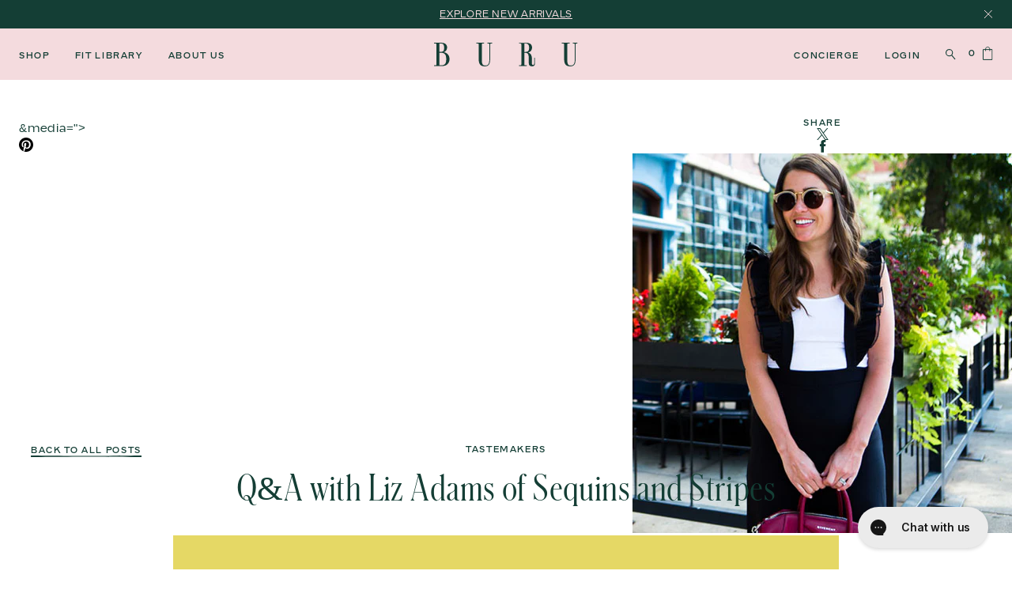

--- FILE ---
content_type: text/html; charset=utf-8
request_url: https://www.shopburu.com/blogs/news/q-a-with-liz-adams-of-sequins-and-stripes
body_size: 36043
content:
<!doctype html>
  <html class="no-js">
    <head>
      <meta charset="utf-8">
      <meta http-equiv="X-UA-Compatible" content="IE=edge">
      <meta name="viewport" content="width=device-width,initial-scale=1">
      <meta name="theme-color" content="">
      
      <link rel="canonical" href="https://www.shopburu.com/blogs/news/q-a-with-liz-adams-of-sequins-and-stripes">
      <link
        rel="preconnect"
        href="https://cdn.shopify.com"
        crossorigin>
  
      
        <link
          rel="icon"
          type="image/png"
          href="//www.shopburu.com/cdn/shop/files/fav-buru_32x32.png?v=1695065396">
      
  
      <title>
        Q&amp;A with Liz Adams of Sequins and Stripes
        
        
        
          &ndash; BURU
      </title>
  
      
        <meta name="description" content="      Liz Adams is the content creator behind Sequins and Stripes where she shares her personal style, life in Chicago and journey as a new mama to her 10-month old son, Charlie. Liz defines her style as relatable, comfortable, feminine and classic. No surprise with the word sequins in her blog title, Liz always prefer">
      
  
      
  
  <meta property="og:site_name" content="BURU">
  <meta property="og:url" content="https://www.shopburu.com/blogs/news/q-a-with-liz-adams-of-sequins-and-stripes">
  <meta property="og:title" content="Q&amp;A with Liz Adams of Sequins and Stripes">
  <meta property="og:type" content="article">
  <meta property="og:description" content="      Liz Adams is the content creator behind Sequins and Stripes where she shares her personal style, life in Chicago and journey as a new mama to her 10-month old son, Charlie. Liz defines her style as relatable, comfortable, feminine and classic. No surprise with the word sequins in her blog title, Liz always prefer">
  
  
    <meta property="og:image" content="http://www.shopburu.com/cdn/shop/articles/LizAdams_BlankSquare_large_e5864a46-bc55-406b-8e2c-794f722bf45e.jpg?v=1535054081">
    <meta property="og:image:secure_url" content="https://www.shopburu.com/cdn/shop/articles/LizAdams_BlankSquare_large_e5864a46-bc55-406b-8e2c-794f722bf45e.jpg?v=1535054081">
    <meta property="og:image:width" content="480">
    <meta property="og:image:height" content="480">
  
  
  
  
  
  <meta name="twitter:card" content="summary_large_image">
  <meta name="twitter:title" content="Q&amp;A with Liz Adams of Sequins and Stripes">
  <meta name="twitter:description" content="      Liz Adams is the content creator behind Sequins and Stripes where she shares her personal style, life in Chicago and journey as a new mama to her 10-month old son, Charlie. Liz defines her style as relatable, comfortable, feminine and classic. No surprise with the word sequins in her blog title, Liz always prefer">
  
  
      <script src="//www.shopburu.com/cdn/shopifycloud/storefront/assets/themes_support/shopify_common-5f594365.js" type="text/javascript"></script>
      <script src="//www.shopburu.com/cdn/shopifycloud/storefront/assets/themes_support/customer_area-f1b6eefc.js" type="text/javascript"></script>
      <script src="//www.shopburu.com/cdn/shopifycloud/storefront/assets/themes_support/option_selection-b017cd28.js" type="text/javascript"></script>
  
      <script>window.performance && window.performance.mark && window.performance.mark('shopify.content_for_header.start');</script><meta name="google-site-verification" content="42K-mqaQHw0MZRqil3qRdTQg0LFhFdXuFYXC_9z27CU">
<meta id="shopify-digital-wallet" name="shopify-digital-wallet" content="/2068450/digital_wallets/dialog">
<meta name="shopify-checkout-api-token" content="a8330559d630a280524683d008d8cf26">
<meta id="in-context-paypal-metadata" data-shop-id="2068450" data-venmo-supported="true" data-environment="production" data-locale="en_US" data-paypal-v4="true" data-currency="USD">
<link rel="alternate" type="application/atom+xml" title="Feed" href="/blogs/news.atom" />
<script async="async" src="/checkouts/internal/preloads.js?locale=en-US"></script>
<link rel="preconnect" href="https://shop.app" crossorigin="anonymous">
<script async="async" src="https://shop.app/checkouts/internal/preloads.js?locale=en-US&shop_id=2068450" crossorigin="anonymous"></script>
<script id="apple-pay-shop-capabilities" type="application/json">{"shopId":2068450,"countryCode":"US","currencyCode":"USD","merchantCapabilities":["supports3DS"],"merchantId":"gid:\/\/shopify\/Shop\/2068450","merchantName":"BURU","requiredBillingContactFields":["postalAddress","email","phone"],"requiredShippingContactFields":["postalAddress","email","phone"],"shippingType":"shipping","supportedNetworks":["visa","masterCard","amex","discover","elo","jcb"],"total":{"type":"pending","label":"BURU","amount":"1.00"},"shopifyPaymentsEnabled":true,"supportsSubscriptions":true}</script>
<script id="shopify-features" type="application/json">{"accessToken":"a8330559d630a280524683d008d8cf26","betas":["rich-media-storefront-analytics"],"domain":"www.shopburu.com","predictiveSearch":true,"shopId":2068450,"locale":"en"}</script>
<script>var Shopify = Shopify || {};
Shopify.shop = "buru.myshopify.com";
Shopify.locale = "en";
Shopify.currency = {"active":"USD","rate":"1.0"};
Shopify.country = "US";
Shopify.theme = {"name":"buru\/main","id":124124430410,"schema_name":"Buru","schema_version":"1.0.0","theme_store_id":null,"role":"main"};
Shopify.theme.handle = "null";
Shopify.theme.style = {"id":null,"handle":null};
Shopify.cdnHost = "www.shopburu.com/cdn";
Shopify.routes = Shopify.routes || {};
Shopify.routes.root = "/";</script>
<script type="module">!function(o){(o.Shopify=o.Shopify||{}).modules=!0}(window);</script>
<script>!function(o){function n(){var o=[];function n(){o.push(Array.prototype.slice.apply(arguments))}return n.q=o,n}var t=o.Shopify=o.Shopify||{};t.loadFeatures=n(),t.autoloadFeatures=n()}(window);</script>
<script>
  window.ShopifyPay = window.ShopifyPay || {};
  window.ShopifyPay.apiHost = "shop.app\/pay";
  window.ShopifyPay.redirectState = null;
</script>
<script id="shop-js-analytics" type="application/json">{"pageType":"article"}</script>
<script defer="defer" async type="module" src="//www.shopburu.com/cdn/shopifycloud/shop-js/modules/v2/client.init-shop-cart-sync_C5BV16lS.en.esm.js"></script>
<script defer="defer" async type="module" src="//www.shopburu.com/cdn/shopifycloud/shop-js/modules/v2/chunk.common_CygWptCX.esm.js"></script>
<script type="module">
  await import("//www.shopburu.com/cdn/shopifycloud/shop-js/modules/v2/client.init-shop-cart-sync_C5BV16lS.en.esm.js");
await import("//www.shopburu.com/cdn/shopifycloud/shop-js/modules/v2/chunk.common_CygWptCX.esm.js");

  window.Shopify.SignInWithShop?.initShopCartSync?.({"fedCMEnabled":true,"windoidEnabled":true});

</script>
<script>
  window.Shopify = window.Shopify || {};
  if (!window.Shopify.featureAssets) window.Shopify.featureAssets = {};
  window.Shopify.featureAssets['shop-js'] = {"shop-cart-sync":["modules/v2/client.shop-cart-sync_ZFArdW7E.en.esm.js","modules/v2/chunk.common_CygWptCX.esm.js"],"init-fed-cm":["modules/v2/client.init-fed-cm_CmiC4vf6.en.esm.js","modules/v2/chunk.common_CygWptCX.esm.js"],"shop-button":["modules/v2/client.shop-button_tlx5R9nI.en.esm.js","modules/v2/chunk.common_CygWptCX.esm.js"],"shop-cash-offers":["modules/v2/client.shop-cash-offers_DOA2yAJr.en.esm.js","modules/v2/chunk.common_CygWptCX.esm.js","modules/v2/chunk.modal_D71HUcav.esm.js"],"init-windoid":["modules/v2/client.init-windoid_sURxWdc1.en.esm.js","modules/v2/chunk.common_CygWptCX.esm.js"],"shop-toast-manager":["modules/v2/client.shop-toast-manager_ClPi3nE9.en.esm.js","modules/v2/chunk.common_CygWptCX.esm.js"],"init-shop-email-lookup-coordinator":["modules/v2/client.init-shop-email-lookup-coordinator_B8hsDcYM.en.esm.js","modules/v2/chunk.common_CygWptCX.esm.js"],"init-shop-cart-sync":["modules/v2/client.init-shop-cart-sync_C5BV16lS.en.esm.js","modules/v2/chunk.common_CygWptCX.esm.js"],"avatar":["modules/v2/client.avatar_BTnouDA3.en.esm.js"],"pay-button":["modules/v2/client.pay-button_FdsNuTd3.en.esm.js","modules/v2/chunk.common_CygWptCX.esm.js"],"init-customer-accounts":["modules/v2/client.init-customer-accounts_DxDtT_ad.en.esm.js","modules/v2/client.shop-login-button_C5VAVYt1.en.esm.js","modules/v2/chunk.common_CygWptCX.esm.js","modules/v2/chunk.modal_D71HUcav.esm.js"],"init-shop-for-new-customer-accounts":["modules/v2/client.init-shop-for-new-customer-accounts_ChsxoAhi.en.esm.js","modules/v2/client.shop-login-button_C5VAVYt1.en.esm.js","modules/v2/chunk.common_CygWptCX.esm.js","modules/v2/chunk.modal_D71HUcav.esm.js"],"shop-login-button":["modules/v2/client.shop-login-button_C5VAVYt1.en.esm.js","modules/v2/chunk.common_CygWptCX.esm.js","modules/v2/chunk.modal_D71HUcav.esm.js"],"init-customer-accounts-sign-up":["modules/v2/client.init-customer-accounts-sign-up_CPSyQ0Tj.en.esm.js","modules/v2/client.shop-login-button_C5VAVYt1.en.esm.js","modules/v2/chunk.common_CygWptCX.esm.js","modules/v2/chunk.modal_D71HUcav.esm.js"],"shop-follow-button":["modules/v2/client.shop-follow-button_Cva4Ekp9.en.esm.js","modules/v2/chunk.common_CygWptCX.esm.js","modules/v2/chunk.modal_D71HUcav.esm.js"],"checkout-modal":["modules/v2/client.checkout-modal_BPM8l0SH.en.esm.js","modules/v2/chunk.common_CygWptCX.esm.js","modules/v2/chunk.modal_D71HUcav.esm.js"],"lead-capture":["modules/v2/client.lead-capture_Bi8yE_yS.en.esm.js","modules/v2/chunk.common_CygWptCX.esm.js","modules/v2/chunk.modal_D71HUcav.esm.js"],"shop-login":["modules/v2/client.shop-login_D6lNrXab.en.esm.js","modules/v2/chunk.common_CygWptCX.esm.js","modules/v2/chunk.modal_D71HUcav.esm.js"],"payment-terms":["modules/v2/client.payment-terms_CZxnsJam.en.esm.js","modules/v2/chunk.common_CygWptCX.esm.js","modules/v2/chunk.modal_D71HUcav.esm.js"]};
</script>
<script>(function() {
  var isLoaded = false;
  function asyncLoad() {
    if (isLoaded) return;
    isLoaded = true;
    var urls = ["https:\/\/config.gorgias.chat\/bundle-loader\/01H6S4EZRDDVHNTM226JVCP29S?source=shopify1click\u0026shop=buru.myshopify.com","https:\/\/static.shareasale.com\/json\/shopify\/shareasale-tracking.js?sasmid=50257\u0026ssmtid=88665\u0026shop=buru.myshopify.com","https:\/\/cdn.9gtb.com\/loader.js?g_cvt_id=a7929b4c-2fa1-49ff-888b-f11827148588\u0026shop=buru.myshopify.com"];
    for (var i = 0; i < urls.length; i++) {
      var s = document.createElement('script');
      s.type = 'text/javascript';
      s.async = true;
      s.src = urls[i];
      var x = document.getElementsByTagName('script')[0];
      x.parentNode.insertBefore(s, x);
    }
  };
  if(window.attachEvent) {
    window.attachEvent('onload', asyncLoad);
  } else {
    window.addEventListener('load', asyncLoad, false);
  }
})();</script>
<script id="__st">var __st={"a":2068450,"offset":-28800,"reqid":"816c21ec-1bc0-4090-ae64-f5a6df6f874f-1768720884","pageurl":"www.shopburu.com\/blogs\/news\/q-a-with-liz-adams-of-sequins-and-stripes","s":"articles-121133508","u":"76d4e286eadd","p":"article","rtyp":"article","rid":121133508};</script>
<script>window.ShopifyPaypalV4VisibilityTracking = true;</script>
<script id="captcha-bootstrap">!function(){'use strict';const t='contact',e='account',n='new_comment',o=[[t,t],['blogs',n],['comments',n],[t,'customer']],c=[[e,'customer_login'],[e,'guest_login'],[e,'recover_customer_password'],[e,'create_customer']],r=t=>t.map((([t,e])=>`form[action*='/${t}']:not([data-nocaptcha='true']) input[name='form_type'][value='${e}']`)).join(','),a=t=>()=>t?[...document.querySelectorAll(t)].map((t=>t.form)):[];function s(){const t=[...o],e=r(t);return a(e)}const i='password',u='form_key',d=['recaptcha-v3-token','g-recaptcha-response','h-captcha-response',i],f=()=>{try{return window.sessionStorage}catch{return}},m='__shopify_v',_=t=>t.elements[u];function p(t,e,n=!1){try{const o=window.sessionStorage,c=JSON.parse(o.getItem(e)),{data:r}=function(t){const{data:e,action:n}=t;return t[m]||n?{data:e,action:n}:{data:t,action:n}}(c);for(const[e,n]of Object.entries(r))t.elements[e]&&(t.elements[e].value=n);n&&o.removeItem(e)}catch(o){console.error('form repopulation failed',{error:o})}}const l='form_type',E='cptcha';function T(t){t.dataset[E]=!0}const w=window,h=w.document,L='Shopify',v='ce_forms',y='captcha';let A=!1;((t,e)=>{const n=(g='f06e6c50-85a8-45c8-87d0-21a2b65856fe',I='https://cdn.shopify.com/shopifycloud/storefront-forms-hcaptcha/ce_storefront_forms_captcha_hcaptcha.v1.5.2.iife.js',D={infoText:'Protected by hCaptcha',privacyText:'Privacy',termsText:'Terms'},(t,e,n)=>{const o=w[L][v],c=o.bindForm;if(c)return c(t,g,e,D).then(n);var r;o.q.push([[t,g,e,D],n]),r=I,A||(h.body.append(Object.assign(h.createElement('script'),{id:'captcha-provider',async:!0,src:r})),A=!0)});var g,I,D;w[L]=w[L]||{},w[L][v]=w[L][v]||{},w[L][v].q=[],w[L][y]=w[L][y]||{},w[L][y].protect=function(t,e){n(t,void 0,e),T(t)},Object.freeze(w[L][y]),function(t,e,n,w,h,L){const[v,y,A,g]=function(t,e,n){const i=e?o:[],u=t?c:[],d=[...i,...u],f=r(d),m=r(i),_=r(d.filter((([t,e])=>n.includes(e))));return[a(f),a(m),a(_),s()]}(w,h,L),I=t=>{const e=t.target;return e instanceof HTMLFormElement?e:e&&e.form},D=t=>v().includes(t);t.addEventListener('submit',(t=>{const e=I(t);if(!e)return;const n=D(e)&&!e.dataset.hcaptchaBound&&!e.dataset.recaptchaBound,o=_(e),c=g().includes(e)&&(!o||!o.value);(n||c)&&t.preventDefault(),c&&!n&&(function(t){try{if(!f())return;!function(t){const e=f();if(!e)return;const n=_(t);if(!n)return;const o=n.value;o&&e.removeItem(o)}(t);const e=Array.from(Array(32),(()=>Math.random().toString(36)[2])).join('');!function(t,e){_(t)||t.append(Object.assign(document.createElement('input'),{type:'hidden',name:u})),t.elements[u].value=e}(t,e),function(t,e){const n=f();if(!n)return;const o=[...t.querySelectorAll(`input[type='${i}']`)].map((({name:t})=>t)),c=[...d,...o],r={};for(const[a,s]of new FormData(t).entries())c.includes(a)||(r[a]=s);n.setItem(e,JSON.stringify({[m]:1,action:t.action,data:r}))}(t,e)}catch(e){console.error('failed to persist form',e)}}(e),e.submit())}));const S=(t,e)=>{t&&!t.dataset[E]&&(n(t,e.some((e=>e===t))),T(t))};for(const o of['focusin','change'])t.addEventListener(o,(t=>{const e=I(t);D(e)&&S(e,y())}));const B=e.get('form_key'),M=e.get(l),P=B&&M;t.addEventListener('DOMContentLoaded',(()=>{const t=y();if(P)for(const e of t)e.elements[l].value===M&&p(e,B);[...new Set([...A(),...v().filter((t=>'true'===t.dataset.shopifyCaptcha))])].forEach((e=>S(e,t)))}))}(h,new URLSearchParams(w.location.search),n,t,e,['guest_login'])})(!0,!0)}();</script>
<script integrity="sha256-4kQ18oKyAcykRKYeNunJcIwy7WH5gtpwJnB7kiuLZ1E=" data-source-attribution="shopify.loadfeatures" defer="defer" src="//www.shopburu.com/cdn/shopifycloud/storefront/assets/storefront/load_feature-a0a9edcb.js" crossorigin="anonymous"></script>
<script crossorigin="anonymous" defer="defer" src="//www.shopburu.com/cdn/shopifycloud/storefront/assets/shopify_pay/storefront-65b4c6d7.js?v=20250812"></script>
<script data-source-attribution="shopify.dynamic_checkout.dynamic.init">var Shopify=Shopify||{};Shopify.PaymentButton=Shopify.PaymentButton||{isStorefrontPortableWallets:!0,init:function(){window.Shopify.PaymentButton.init=function(){};var t=document.createElement("script");t.src="https://www.shopburu.com/cdn/shopifycloud/portable-wallets/latest/portable-wallets.en.js",t.type="module",document.head.appendChild(t)}};
</script>
<script data-source-attribution="shopify.dynamic_checkout.buyer_consent">
  function portableWalletsHideBuyerConsent(e){var t=document.getElementById("shopify-buyer-consent"),n=document.getElementById("shopify-subscription-policy-button");t&&n&&(t.classList.add("hidden"),t.setAttribute("aria-hidden","true"),n.removeEventListener("click",e))}function portableWalletsShowBuyerConsent(e){var t=document.getElementById("shopify-buyer-consent"),n=document.getElementById("shopify-subscription-policy-button");t&&n&&(t.classList.remove("hidden"),t.removeAttribute("aria-hidden"),n.addEventListener("click",e))}window.Shopify?.PaymentButton&&(window.Shopify.PaymentButton.hideBuyerConsent=portableWalletsHideBuyerConsent,window.Shopify.PaymentButton.showBuyerConsent=portableWalletsShowBuyerConsent);
</script>
<script data-source-attribution="shopify.dynamic_checkout.cart.bootstrap">document.addEventListener("DOMContentLoaded",(function(){function t(){return document.querySelector("shopify-accelerated-checkout-cart, shopify-accelerated-checkout")}if(t())Shopify.PaymentButton.init();else{new MutationObserver((function(e,n){t()&&(Shopify.PaymentButton.init(),n.disconnect())})).observe(document.body,{childList:!0,subtree:!0})}}));
</script>
<link id="shopify-accelerated-checkout-styles" rel="stylesheet" media="screen" href="https://www.shopburu.com/cdn/shopifycloud/portable-wallets/latest/accelerated-checkout-backwards-compat.css" crossorigin="anonymous">
<style id="shopify-accelerated-checkout-cart">
        #shopify-buyer-consent {
  margin-top: 1em;
  display: inline-block;
  width: 100%;
}

#shopify-buyer-consent.hidden {
  display: none;
}

#shopify-subscription-policy-button {
  background: none;
  border: none;
  padding: 0;
  text-decoration: underline;
  font-size: inherit;
  cursor: pointer;
}

#shopify-subscription-policy-button::before {
  box-shadow: none;
}

      </style>

<script>window.performance && window.performance.mark && window.performance.mark('shopify.content_for_header.end');</script>
  
      
      <style>
        @font-face {
          font-family: 'ReworkDisplay-Regular';
          src: url('//www.shopburu.com/cdn/shop/t/51/assets/ReworkDisplayTRIAL-Regular.woff?v=5952189229845956041690572874') format('woff');
          font-weight: normal;
          font-style: normal;
        }
        @font-face {
          font-family: 'ReworkDisplay-Semibold';
          src: url('//www.shopburu.com/cdn/shop/t/51/assets/ReworkDisplayTRIAL-Semibold.woff?v=83361565297177815891690572876') format('woff');
          font-weight: normal;
          font-style: normal;
        }
        @font-face {
          font-family: 'SchnyderCondS-Light';
          src: url('//www.shopburu.com/cdn/shop/t/51/assets/SchnyderCondS-Light-Trial.woff?v=42611811129392698471690572874') format('woff');
          font-weight: normal;
          font-style: normal;
        }
        @font-face {
          font-family: 'Scholar-Light';
          src: url('//www.shopburu.com/cdn/shop/t/51/assets/Scholar-Light.woff?v=55743316425752943681693232719') format('woff');
          font-weight: normal;
          font-style: normal;
        }
      </style>
  
      
      <link
        rel="prefetch"
        href="/"
        as="document">
      
        <link
          rel="prefetch"
          href="/collections/new-arrivals"
          as="document">
      
        <link
          rel="prefetch"
          href="#"
          as="document">
      
        <link
          rel="prefetch"
          href="/collections/buru-white-label"
          as="document">
      
        <link
          rel="prefetch"
          href="/collections/new-site-sale"
          as="document">
      
        <link
          rel="prefetch"
          href="/pages/about-buru"
          as="document">
      
        <link
          rel="prefetch"
          href="/blogs/news"
          as="document">
      
        <link
          rel="prefetch"
          href="/pages/buru-tastemakers"
          as="document">
      
  
      <link href="//www.shopburu.com/cdn/shop/t/51/assets/bundle.theme.css?v=72711836372077073861768231167" rel="stylesheet" type="text/css" media="all" />
      <link href="//www.shopburu.com/cdn/shop/t/51/assets/custom.css?v=46528084905966337031756993539" rel="stylesheet" type="text/css" media="all" />

      <!-- SnappicSnipStart -->
      <script>
        !function(f,b,e,v,n,t,s){if(f.fbq)return;n=f.fbq=function(){n.callMethod?n.callMethod.apply(n,arguments):n.queue.push(arguments)};if(!f._fbq)f._fbq=n;n.push=n;n.loaded=!0;n.version='2.0';n.queue=[];t=b.createElement(e);t.async=!0;t.src=v;s=b.getElementsByTagName(e)[0];s.parentNode.insertBefore(t,s)}(window,document,'script','//connect.facebook.net/en_US/fbevents.js');
        fbq('init', '275832439603675');
        fbq('track', 'PageView');
        </script>
        <noscript>
          <img height="1" width="1" style="display:none" src="https://www.facebook.com/tr?id=275832439603675&ev=PageView&noscript=1" />
        </noscript>
        <!-- SnappicSnipEnd -->   
        
        

        <meta name="google-site-verification" content="42K-mqaQHw0MZRqil3qRdTQg0LFhFdXuFYXC_9z27CU" />
        <meta name="google-site-verification" content="27TxAuSRBcvVLPyIBLyKqAoQbwCkCcnCCLcD3Du-rQo" />

      <!-- Google Ads -> Added 4.4.24 -->
      <!-- Global site tag (gtag.js) - Google Ads: 796383922 -->
      <script async src="https://www.googletagmanager.com/gtag/js?id=AW-796383922"></script>
      <script>
        window.dataLayer = window.dataLayer || [];
        function gtag(){dataLayer.push(arguments);}
        gtag('js', new Date());
      
        gtag('config', 'AW-796383922');
      </script>
      <!-- End Google Ads --> 

      <script>
        /**
        * Waits for variable to exist
        * @param  {object}   name   Variable that you're waiting for
        * @param  {function} callback  Function that runs after variable has been found
        */
        const whenReady = (name, callback) => {
          var interval = 10; // ms
          window.setTimeout(function() {
              if (window[name]) {
                  callback(window[name]);
              } else {
                  whenReady(name, callback);
              }
          }, interval);
        }
      </script>   
  
    <!-- BEGIN app block: shopify://apps/okendo/blocks/theme-settings/bb689e69-ea70-4661-8fb7-ad24a2e23c29 --><!-- BEGIN app snippet: header-metafields -->










    <style data-oke-reviews-version="0.82.1" type="text/css" data-href="https://d3hw6dc1ow8pp2.cloudfront.net/reviews-widget-plus/css/okendo-reviews-styles.9d163ae1.css"></style><style data-oke-reviews-version="0.82.1" type="text/css" data-href="https://d3hw6dc1ow8pp2.cloudfront.net/reviews-widget-plus/css/modules/okendo-star-rating.4cb378a8.css"></style><style data-oke-reviews-version="0.82.1" type="text/css" data-href="https://d3hw6dc1ow8pp2.cloudfront.net/reviews-widget-plus/css/modules/okendo-reviews-keywords.0942444f.css"></style><style data-oke-reviews-version="0.82.1" type="text/css" data-href="https://d3hw6dc1ow8pp2.cloudfront.net/reviews-widget-plus/css/modules/okendo-reviews-summary.a0c9d7d6.css"></style><style type="text/css">.okeReviews[data-oke-container],div.okeReviews{font-size:14px;font-size:var(--oke-text-regular);font-weight:400;font-family:var(--oke-text-fontFamily);line-height:1.6}.okeReviews[data-oke-container] *,.okeReviews[data-oke-container] :after,.okeReviews[data-oke-container] :before,div.okeReviews *,div.okeReviews :after,div.okeReviews :before{box-sizing:border-box}.okeReviews[data-oke-container] h1,.okeReviews[data-oke-container] h2,.okeReviews[data-oke-container] h3,.okeReviews[data-oke-container] h4,.okeReviews[data-oke-container] h5,.okeReviews[data-oke-container] h6,div.okeReviews h1,div.okeReviews h2,div.okeReviews h3,div.okeReviews h4,div.okeReviews h5,div.okeReviews h6{font-size:1em;font-weight:400;line-height:1.4;margin:0}.okeReviews[data-oke-container] ul,div.okeReviews ul{padding:0;margin:0}.okeReviews[data-oke-container] li,div.okeReviews li{list-style-type:none;padding:0}.okeReviews[data-oke-container] p,div.okeReviews p{line-height:1.8;margin:0 0 4px}.okeReviews[data-oke-container] p:last-child,div.okeReviews p:last-child{margin-bottom:0}.okeReviews[data-oke-container] a,div.okeReviews a{text-decoration:none;color:inherit}.okeReviews[data-oke-container] button,div.okeReviews button{border-radius:0;border:0;box-shadow:none;margin:0;width:auto;min-width:auto;padding:0;background-color:transparent;min-height:auto}.okeReviews[data-oke-container] button,.okeReviews[data-oke-container] input,.okeReviews[data-oke-container] select,.okeReviews[data-oke-container] textarea,div.okeReviews button,div.okeReviews input,div.okeReviews select,div.okeReviews textarea{font-family:inherit;font-size:1em}.okeReviews[data-oke-container] label,.okeReviews[data-oke-container] select,div.okeReviews label,div.okeReviews select{display:inline}.okeReviews[data-oke-container] select,div.okeReviews select{width:auto}.okeReviews[data-oke-container] article,.okeReviews[data-oke-container] aside,div.okeReviews article,div.okeReviews aside{margin:0}.okeReviews[data-oke-container] table,div.okeReviews table{background:transparent;border:0;border-collapse:collapse;border-spacing:0;font-family:inherit;font-size:1em;table-layout:auto}.okeReviews[data-oke-container] table td,.okeReviews[data-oke-container] table th,.okeReviews[data-oke-container] table tr,div.okeReviews table td,div.okeReviews table th,div.okeReviews table tr{border:0;font-family:inherit;font-size:1em}.okeReviews[data-oke-container] table td,.okeReviews[data-oke-container] table th,div.okeReviews table td,div.okeReviews table th{background:transparent;font-weight:400;letter-spacing:normal;padding:0;text-align:left;text-transform:none;vertical-align:middle}.okeReviews[data-oke-container] table tr:hover td,.okeReviews[data-oke-container] table tr:hover th,div.okeReviews table tr:hover td,div.okeReviews table tr:hover th{background:transparent}.okeReviews[data-oke-container] fieldset,div.okeReviews fieldset{border:0;padding:0;margin:0;min-width:0}.okeReviews[data-oke-container] img,.okeReviews[data-oke-container] svg,div.okeReviews img,div.okeReviews svg{max-width:none}.okeReviews[data-oke-container] div:empty,div.okeReviews div:empty{display:block}.okeReviews[data-oke-container] .oke-icon:before,div.okeReviews .oke-icon:before{font-family:oke-widget-icons!important;font-style:normal;font-weight:400;font-variant:normal;text-transform:none;line-height:1;-webkit-font-smoothing:antialiased;-moz-osx-font-smoothing:grayscale;color:inherit}.okeReviews[data-oke-container] .oke-icon--select-arrow:before,div.okeReviews .oke-icon--select-arrow:before{content:""}.okeReviews[data-oke-container] .oke-icon--loading:before,div.okeReviews .oke-icon--loading:before{content:""}.okeReviews[data-oke-container] .oke-icon--pencil:before,div.okeReviews .oke-icon--pencil:before{content:""}.okeReviews[data-oke-container] .oke-icon--filter:before,div.okeReviews .oke-icon--filter:before{content:""}.okeReviews[data-oke-container] .oke-icon--play:before,div.okeReviews .oke-icon--play:before{content:""}.okeReviews[data-oke-container] .oke-icon--tick-circle:before,div.okeReviews .oke-icon--tick-circle:before{content:""}.okeReviews[data-oke-container] .oke-icon--chevron-left:before,div.okeReviews .oke-icon--chevron-left:before{content:""}.okeReviews[data-oke-container] .oke-icon--chevron-right:before,div.okeReviews .oke-icon--chevron-right:before{content:""}.okeReviews[data-oke-container] .oke-icon--thumbs-down:before,div.okeReviews .oke-icon--thumbs-down:before{content:""}.okeReviews[data-oke-container] .oke-icon--thumbs-up:before,div.okeReviews .oke-icon--thumbs-up:before{content:""}.okeReviews[data-oke-container] .oke-icon--close:before,div.okeReviews .oke-icon--close:before{content:""}.okeReviews[data-oke-container] .oke-icon--chevron-up:before,div.okeReviews .oke-icon--chevron-up:before{content:""}.okeReviews[data-oke-container] .oke-icon--chevron-down:before,div.okeReviews .oke-icon--chevron-down:before{content:""}.okeReviews[data-oke-container] .oke-icon--star:before,div.okeReviews .oke-icon--star:before{content:""}.okeReviews[data-oke-container] .oke-icon--magnifying-glass:before,div.okeReviews .oke-icon--magnifying-glass:before{content:""}@font-face{font-family:oke-widget-icons;src:url(https://d3hw6dc1ow8pp2.cloudfront.net/reviews-widget-plus/fonts/oke-widget-icons.ttf) format("truetype"),url(https://d3hw6dc1ow8pp2.cloudfront.net/reviews-widget-plus/fonts/oke-widget-icons.woff) format("woff"),url(https://d3hw6dc1ow8pp2.cloudfront.net/reviews-widget-plus/img/oke-widget-icons.bc0d6b0a.svg) format("svg");font-weight:400;font-style:normal;font-display:block}.okeReviews[data-oke-container] .oke-button,div.okeReviews .oke-button{display:inline-block;border-style:solid;border-color:var(--oke-button-borderColor);border-width:var(--oke-button-borderWidth);background-color:var(--oke-button-backgroundColor);line-height:1;padding:12px 24px;margin:0;border-radius:var(--oke-button-borderRadius);color:var(--oke-button-textColor);text-align:center;position:relative;font-weight:var(--oke-button-fontWeight);font-size:var(--oke-button-fontSize);font-family:var(--oke-button-fontFamily);outline:0}.okeReviews[data-oke-container] .oke-button-text,.okeReviews[data-oke-container] .oke-button .oke-icon,div.okeReviews .oke-button-text,div.okeReviews .oke-button .oke-icon{line-height:1}.okeReviews[data-oke-container] .oke-button.oke-is-loading,div.okeReviews .oke-button.oke-is-loading{position:relative}.okeReviews[data-oke-container] .oke-button.oke-is-loading:before,div.okeReviews .oke-button.oke-is-loading:before{font-family:oke-widget-icons!important;font-style:normal;font-weight:400;font-variant:normal;text-transform:none;line-height:1;-webkit-font-smoothing:antialiased;-moz-osx-font-smoothing:grayscale;content:"";color:undefined;font-size:12px;display:inline-block;animation:oke-spin 1s linear infinite;position:absolute;width:12px;height:12px;top:0;left:0;bottom:0;right:0;margin:auto}.okeReviews[data-oke-container] .oke-button.oke-is-loading>*,div.okeReviews .oke-button.oke-is-loading>*{opacity:0}.okeReviews[data-oke-container] .oke-button.oke-is-active,div.okeReviews .oke-button.oke-is-active{background-color:var(--oke-button-backgroundColorActive);color:var(--oke-button-textColorActive);border-color:var(--oke-button-borderColorActive)}.okeReviews[data-oke-container] .oke-button:not(.oke-is-loading),div.okeReviews .oke-button:not(.oke-is-loading){cursor:pointer}.okeReviews[data-oke-container] .oke-button:not(.oke-is-loading):not(.oke-is-active):hover,div.okeReviews .oke-button:not(.oke-is-loading):not(.oke-is-active):hover{background-color:var(--oke-button-backgroundColorHover);color:var(--oke-button-textColorHover);border-color:var(--oke-button-borderColorHover);box-shadow:0 0 0 2px var(--oke-button-backgroundColorHover)}.okeReviews[data-oke-container] .oke-button:not(.oke-is-loading):not(.oke-is-active):active,.okeReviews[data-oke-container] .oke-button:not(.oke-is-loading):not(.oke-is-active):hover:active,div.okeReviews .oke-button:not(.oke-is-loading):not(.oke-is-active):active,div.okeReviews .oke-button:not(.oke-is-loading):not(.oke-is-active):hover:active{background-color:var(--oke-button-backgroundColorActive);color:var(--oke-button-textColorActive);border-color:var(--oke-button-borderColorActive)}.okeReviews[data-oke-container] .oke-title,div.okeReviews .oke-title{font-weight:var(--oke-title-fontWeight);font-size:var(--oke-title-fontSize);font-family:var(--oke-title-fontFamily)}.okeReviews[data-oke-container] .oke-bodyText,div.okeReviews .oke-bodyText{font-weight:var(--oke-bodyText-fontWeight);font-size:var(--oke-bodyText-fontSize);font-family:var(--oke-bodyText-fontFamily)}.okeReviews[data-oke-container] .oke-linkButton,div.okeReviews .oke-linkButton{cursor:pointer;font-weight:700;pointer-events:auto;text-decoration:underline}.okeReviews[data-oke-container] .oke-linkButton:hover,div.okeReviews .oke-linkButton:hover{text-decoration:none}.okeReviews[data-oke-container] .oke-readMore,div.okeReviews .oke-readMore{cursor:pointer;color:inherit;text-decoration:underline}.okeReviews[data-oke-container] .oke-select,div.okeReviews .oke-select{cursor:pointer;background-repeat:no-repeat;background-position-x:100%;background-position-y:50%;border:none;padding:0 24px 0 12px;-moz-appearance:none;appearance:none;color:inherit;-webkit-appearance:none;background-color:transparent;background-image:url("data:image/svg+xml;charset=utf-8,%3Csvg fill='currentColor' xmlns='http://www.w3.org/2000/svg' viewBox='0 0 24 24'%3E%3Cpath d='M7 10l5 5 5-5z'/%3E%3Cpath d='M0 0h24v24H0z' fill='none'/%3E%3C/svg%3E");outline-offset:4px}.okeReviews[data-oke-container] .oke-select:disabled,div.okeReviews .oke-select:disabled{background-color:transparent;background-image:url("data:image/svg+xml;charset=utf-8,%3Csvg fill='%239a9db1' xmlns='http://www.w3.org/2000/svg' viewBox='0 0 24 24'%3E%3Cpath d='M7 10l5 5 5-5z'/%3E%3Cpath d='M0 0h24v24H0z' fill='none'/%3E%3C/svg%3E")}.okeReviews[data-oke-container] .oke-loader,div.okeReviews .oke-loader{position:relative}.okeReviews[data-oke-container] .oke-loader:before,div.okeReviews .oke-loader:before{font-family:oke-widget-icons!important;font-style:normal;font-weight:400;font-variant:normal;text-transform:none;line-height:1;-webkit-font-smoothing:antialiased;-moz-osx-font-smoothing:grayscale;content:"";color:var(--oke-text-secondaryColor);font-size:12px;display:inline-block;animation:oke-spin 1s linear infinite;position:absolute;width:12px;height:12px;top:0;left:0;bottom:0;right:0;margin:auto}.okeReviews[data-oke-container] .oke-a11yText,div.okeReviews .oke-a11yText{border:0;clip:rect(0 0 0 0);height:1px;margin:-1px;overflow:hidden;padding:0;position:absolute;width:1px}.okeReviews[data-oke-container] .oke-hidden,div.okeReviews .oke-hidden{display:none}.okeReviews[data-oke-container] .oke-modal,div.okeReviews .oke-modal{bottom:0;left:0;overflow:auto;position:fixed;right:0;top:0;z-index:2147483647;max-height:100%;background-color:rgba(0,0,0,.5);padding:40px 0 32px}@media only screen and (min-width:1024px){.okeReviews[data-oke-container] .oke-modal,div.okeReviews .oke-modal{display:flex;align-items:center;padding:48px 0}}.okeReviews[data-oke-container] .oke-modal ::-moz-selection,div.okeReviews .oke-modal ::-moz-selection{background-color:rgba(39,45,69,.2)}.okeReviews[data-oke-container] .oke-modal ::selection,div.okeReviews .oke-modal ::selection{background-color:rgba(39,45,69,.2)}.okeReviews[data-oke-container] .oke-modal,.okeReviews[data-oke-container] .oke-modal p,div.okeReviews .oke-modal,div.okeReviews .oke-modal p{color:#272d45}.okeReviews[data-oke-container] .oke-modal-content,div.okeReviews .oke-modal-content{background-color:#fff;margin:auto;position:relative;will-change:transform,opacity;width:calc(100% - 64px)}@media only screen and (min-width:1024px){.okeReviews[data-oke-container] .oke-modal-content,div.okeReviews .oke-modal-content{max-width:1000px}}.okeReviews[data-oke-container] .oke-modal-close,div.okeReviews .oke-modal-close{cursor:pointer;position:absolute;width:32px;height:32px;top:-32px;padding:4px;right:-4px;line-height:1}.okeReviews[data-oke-container] .oke-modal-close:before,div.okeReviews .oke-modal-close:before{font-family:oke-widget-icons!important;font-style:normal;font-weight:400;font-variant:normal;text-transform:none;line-height:1;-webkit-font-smoothing:antialiased;-moz-osx-font-smoothing:grayscale;content:"";color:#fff;font-size:24px;display:inline-block;width:24px;height:24px}.okeReviews[data-oke-container] .oke-modal-overlay,div.okeReviews .oke-modal-overlay{background-color:rgba(43,46,56,.9)}@media only screen and (min-width:1024px){.okeReviews[data-oke-container] .oke-modal--large .oke-modal-content,div.okeReviews .oke-modal--large .oke-modal-content{max-width:1200px}}.okeReviews[data-oke-container] .oke-modal .oke-helpful,.okeReviews[data-oke-container] .oke-modal .oke-helpful-vote-button,.okeReviews[data-oke-container] .oke-modal .oke-reviewContent-date,div.okeReviews .oke-modal .oke-helpful,div.okeReviews .oke-modal .oke-helpful-vote-button,div.okeReviews .oke-modal .oke-reviewContent-date{color:#676986}.oke-modal .okeReviews[data-oke-container].oke-w,.oke-modal div.okeReviews.oke-w{color:#272d45}.okeReviews[data-oke-container] .oke-tag,div.okeReviews .oke-tag{align-items:center;color:#272d45;display:flex;font-size:var(--oke-text-small);font-weight:600;text-align:left;position:relative;z-index:2;background-color:#f4f4f6;padding:4px 6px;border:none;border-radius:4px;gap:6px;line-height:1}.okeReviews[data-oke-container] .oke-tag svg,div.okeReviews .oke-tag svg{fill:currentColor;height:1rem}.okeReviews[data-oke-container] .hooper,div.okeReviews .hooper{height:auto}.okeReviews--left{text-align:left}.okeReviews--right{text-align:right}.okeReviews--center{text-align:center}.okeReviews :not([tabindex="-1"]):focus-visible{outline:5px auto highlight;outline:5px auto -webkit-focus-ring-color}.is-oke-modalOpen{overflow:hidden!important}img.oke-is-error{background-color:var(--oke-shadingColor);background-size:cover;background-position:50% 50%;box-shadow:inset 0 0 0 1px var(--oke-border-color)}@keyframes oke-spin{0%{transform:rotate(0deg)}to{transform:rotate(1turn)}}@keyframes oke-fade-in{0%{opacity:0}to{opacity:1}}
.oke-stars{line-height:1;position:relative;display:inline-block}.oke-stars-background svg{overflow:visible}.oke-stars-foreground{overflow:hidden;position:absolute;top:0;left:0}.oke-sr{display:inline-block;padding-top:var(--oke-starRating-spaceAbove);padding-bottom:var(--oke-starRating-spaceBelow)}.oke-sr .oke-is-clickable{cursor:pointer}.oke-sr--hidden{display:none}.oke-sr-count,.oke-sr-rating,.oke-sr-stars{display:inline-block;vertical-align:middle}.oke-sr-stars{line-height:1;margin-right:8px}.oke-sr-rating{display:none}.oke-sr-count--brackets:before{content:"("}.oke-sr-count--brackets:after{content:")"}
.oke-rk{display:block}.okeReviews[data-oke-container] .oke-reviewsKeywords-heading,div.okeReviews .oke-reviewsKeywords-heading{font-weight:700;margin-bottom:8px}.okeReviews[data-oke-container] .oke-reviewsKeywords-heading-skeleton,div.okeReviews .oke-reviewsKeywords-heading-skeleton{height:calc(var(--oke-button-fontSize) + 4px);width:150px}.okeReviews[data-oke-container] .oke-reviewsKeywords-list,div.okeReviews .oke-reviewsKeywords-list{display:inline-flex;align-items:center;flex-wrap:wrap;gap:4px}.okeReviews[data-oke-container] .oke-reviewsKeywords-list-category,div.okeReviews .oke-reviewsKeywords-list-category{background-color:var(--oke-filter-backgroundColor);color:var(--oke-filter-textColor);border:1px solid var(--oke-filter-borderColor);border-radius:var(--oke-filter-borderRadius);padding:6px 16px;transition:background-color .1s ease-out,border-color .1s ease-out;white-space:nowrap}.okeReviews[data-oke-container] .oke-reviewsKeywords-list-category.oke-is-clickable,div.okeReviews .oke-reviewsKeywords-list-category.oke-is-clickable{cursor:pointer}.okeReviews[data-oke-container] .oke-reviewsKeywords-list-category.oke-is-active,div.okeReviews .oke-reviewsKeywords-list-category.oke-is-active{background-color:var(--oke-filter-backgroundColorActive);color:var(--oke-filter-textColorActive);border-color:var(--oke-filter-borderColorActive)}.okeReviews[data-oke-container] .oke-reviewsKeywords .oke-translateButton,div.okeReviews .oke-reviewsKeywords .oke-translateButton{margin-top:12px}
.oke-rs{display:block}.oke-rs .oke-reviewsSummary.oke-is-preRender .oke-reviewsSummary-summary{-webkit-mask:linear-gradient(180deg,#000 0,#000 40%,transparent 95%,transparent 0) 100% 50%/100% 100% repeat-x;mask:linear-gradient(180deg,#000 0,#000 40%,transparent 95%,transparent 0) 100% 50%/100% 100% repeat-x;max-height:150px}.okeReviews[data-oke-container] .oke-reviewsSummary .oke-tooltip,div.okeReviews .oke-reviewsSummary .oke-tooltip{display:inline-block;font-weight:400}.okeReviews[data-oke-container] .oke-reviewsSummary .oke-tooltip-trigger,div.okeReviews .oke-reviewsSummary .oke-tooltip-trigger{height:15px;width:15px;overflow:hidden;transform:translateY(-10%)}.okeReviews[data-oke-container] .oke-reviewsSummary-heading,div.okeReviews .oke-reviewsSummary-heading{align-items:center;-moz-column-gap:4px;column-gap:4px;display:inline-flex;font-weight:700;margin-bottom:8px}.okeReviews[data-oke-container] .oke-reviewsSummary-heading-skeleton,div.okeReviews .oke-reviewsSummary-heading-skeleton{height:calc(var(--oke-button-fontSize) + 4px);width:150px}.okeReviews[data-oke-container] .oke-reviewsSummary-icon,div.okeReviews .oke-reviewsSummary-icon{fill:currentColor;font-size:14px}.okeReviews[data-oke-container] .oke-reviewsSummary-icon svg,div.okeReviews .oke-reviewsSummary-icon svg{vertical-align:baseline}.okeReviews[data-oke-container] .oke-reviewsSummary-summary.oke-is-truncated,div.okeReviews .oke-reviewsSummary-summary.oke-is-truncated{display:-webkit-box;-webkit-box-orient:vertical;overflow:hidden;text-overflow:ellipsis}</style>

    <script type="application/json" id="oke-reviews-settings">{"subscriberId":"c2da2e35-5ec2-44b0-8772-a45b84d1d118","analyticsSettings":{"provider":"none"},"localeAndVariant":{"code":"en"},"widgetSettings":{"global":{"dateSettings":{"format":{"type":"relative"}},"hideOkendoBranding":true,"reviewTranslationsMode":"off","showIncentiveIndicator":false,"searchEnginePaginationEnabled":true,"stars":{"backgroundColor":"#E5E5E5","foregroundColor":"#FFCF2A","interspace":2,"shape":{"type":"default"},"showBorder":false},"font":{"fontType":"inherit-from-page"}},"homepageCarousel":{"slidesPerPage":{"large":3,"medium":2},"totalSlides":12,"scrollBehaviour":"slide","style":{"showDates":true,"border":{"color":"#E5E5EB","width":{"value":1,"unit":"px"}},"headingFont":{"hasCustomFontSettings":false},"bodyFont":{"hasCustomFontSettings":false},"arrows":{"color":"#676986","size":{"value":24,"unit":"px"},"enabled":true},"avatar":{"backgroundColor":"#E5E5EB","placeholderTextColor":"#2C3E50","size":{"value":48,"unit":"px"},"enabled":true},"media":{"size":{"value":80,"unit":"px"},"imageGap":{"value":4,"unit":"px"},"enabled":true},"stars":{"height":{"value":18,"unit":"px"}},"productImageSize":{"value":48,"unit":"px"},"layout":{"name":"default","reviewDetailsPosition":"below","showProductName":false,"showAttributeBars":false,"showProductVariantName":false,"showProductDetails":"only-when-grouped"},"highlightColor":"#0E7A82","spaceAbove":{"value":20,"unit":"px"},"text":{"primaryColor":"#2C3E50","fontSizeRegular":{"value":14,"unit":"px"},"fontSizeSmall":{"value":12,"unit":"px"},"secondaryColor":"#676986"},"spaceBelow":{"value":20,"unit":"px"}},"defaultSort":"rating desc","autoPlay":false,"truncation":{"bodyMaxLines":4,"enabled":true,"truncateAll":false}},"mediaCarousel":{"minimumImages":1,"linkText":"Read More","autoPlay":false,"slideSize":"medium","arrowPosition":"outside"},"mediaGrid":{"gridStyleDesktop":{"layout":"default-desktop"},"gridStyleMobile":{"layout":"default-mobile"},"showMoreArrow":{"arrowColor":"#676986","enabled":true,"backgroundColor":"#f4f4f6"},"linkText":"Read More","infiniteScroll":false,"gapSize":{"value":10,"unit":"px"}},"questions":{"initialPageSize":6,"loadMorePageSize":6},"reviewsBadge":{"layout":"large","colorScheme":"dark"},"reviewsTab":{"enabled":false},"reviewsWidget":{"tabs":{"reviews":true,"questions":false},"header":{"columnDistribution":"space-between","verticalAlignment":"top","blocks":[{"columnWidth":"one-third","modules":[{"name":"rating-average","layout":"one-line"},{"name":"rating-breakdown","backgroundColor":"#F4F4F6","shadingColor":"#9A9DB1","stretchMode":"contain"}],"textAlignment":"left"},{"columnWidth":"two-thirds","modules":[{"name":"recommended"},{"name":"media-carousel","imageGap":{"value":4,"unit":"px"},"imageHeight":{"value":120,"unit":"px"}}],"textAlignment":"left"}]},"style":{"showDates":true,"border":{"color":"#E5E5EB","width":{"value":1,"unit":"px"}},"bodyFont":{"hasCustomFontSettings":false},"headingFont":{"hasCustomFontSettings":false},"filters":{"backgroundColorActive":"#676986","backgroundColor":"#FFFFFF","borderColor":"#DBDDE4","borderRadius":{"value":100,"unit":"px"},"borderColorActive":"#676986","textColorActive":"#FFFFFF","textColor":"#2C3E50","searchHighlightColor":"#B2F9E9"},"avatar":{"backgroundColor":"#E5E5EB","placeholderTextColor":"#2C3E50","size":{"value":48,"unit":"px"},"enabled":true},"stars":{"height":{"value":18,"unit":"px"}},"shadingColor":"#F7F7F8","productImageSize":{"value":48,"unit":"px"},"button":{"backgroundColorActive":"#676986","borderColorHover":"#DBDDE4","backgroundColor":"#F7F7F8","borderColor":"#DBDDE4","backgroundColorHover":"#F4F4F6","textColorHover":"#272D45","borderRadius":{"value":4,"unit":"px"},"borderWidth":{"value":1,"unit":"px"},"borderColorActive":"#676986","textColorActive":"#FFFFFF","textColor":"#272D45","font":{"hasCustomFontSettings":false}},"highlightColor":"#0E7A82","spaceAbove":{"value":20,"unit":"px"},"text":{"primaryColor":"#2C3E50","fontSizeRegular":{"value":14,"unit":"px"},"fontSizeLarge":{"value":20,"unit":"px"},"fontSizeSmall":{"value":12,"unit":"px"},"secondaryColor":"#676986"},"spaceBelow":{"value":20,"unit":"px"},"attributeBar":{"style":"default","backgroundColor":"#D3D4DD","shadingColor":"#9A9DB1","markerColor":"#00CAAA"}},"showWhenEmpty":true,"reviews":{"list":{"layout":{"collapseReviewerDetails":false,"columnAmount":4,"name":"default","showAttributeBars":false,"borderStyle":"full","showProductVariantName":true,"showProductDetails":"always"},"loyalty":{"maxInitialAchievements":3},"initialPageSize":5,"replyTruncation":{"bodyMaxLines":4,"enabled":true},"media":{"layout":"featured","size":{"value":200,"unit":"px"}},"truncation":{"bodyMaxLines":4,"truncateAll":false,"enabled":true},"loadMorePageSize":5},"controls":{"filterMode":"closed","freeTextSearchEnabled":false,"writeReviewButtonEnabled":true,"defaultSort":"has_media desc"}}},"starRatings":{"showWhenEmpty":false,"clickBehavior":"scroll-to-widget","style":{"text":{"content":"review-count","style":"number-and-text","brackets":false},"spaceAbove":{"value":0,"unit":"px"},"singleStar":false,"spaceBelow":{"value":0,"unit":"px"},"height":{"value":18,"unit":"px"}}}},"features":{"attributeFiltersEnabled":true,"recorderPlusEnabled":true,"recorderQandaPlusEnabled":true,"reviewsKeywordsEnabled":true}}</script>
            <style id="oke-css-vars">:root{--oke-widget-spaceAbove:20px;--oke-widget-spaceBelow:20px;--oke-starRating-spaceAbove:0;--oke-starRating-spaceBelow:0;--oke-button-backgroundColor:#f7f7f8;--oke-button-backgroundColorHover:#f4f4f6;--oke-button-backgroundColorActive:#676986;--oke-button-textColor:#272d45;--oke-button-textColorHover:#272d45;--oke-button-textColorActive:#fff;--oke-button-borderColor:#dbdde4;--oke-button-borderColorHover:#dbdde4;--oke-button-borderColorActive:#676986;--oke-button-borderRadius:4px;--oke-button-borderWidth:1px;--oke-button-fontWeight:700;--oke-button-fontSize:var(--oke-text-regular,14px);--oke-button-fontFamily:inherit;--oke-border-color:#e5e5eb;--oke-border-width:1px;--oke-text-primaryColor:#2c3e50;--oke-text-secondaryColor:#676986;--oke-text-small:12px;--oke-text-regular:14px;--oke-text-large:20px;--oke-text-fontFamily:inherit;--oke-avatar-size:48px;--oke-avatar-backgroundColor:#e5e5eb;--oke-avatar-placeholderTextColor:#2c3e50;--oke-highlightColor:#0e7a82;--oke-shadingColor:#f7f7f8;--oke-productImageSize:48px;--oke-attributeBar-shadingColor:#9a9db1;--oke-attributeBar-borderColor:undefined;--oke-attributeBar-backgroundColor:#d3d4dd;--oke-attributeBar-markerColor:#00caaa;--oke-filter-backgroundColor:#fff;--oke-filter-backgroundColorActive:#676986;--oke-filter-borderColor:#dbdde4;--oke-filter-borderColorActive:#676986;--oke-filter-textColor:#2c3e50;--oke-filter-textColorActive:#fff;--oke-filter-borderRadius:100px;--oke-filter-searchHighlightColor:#b2f9e9;--oke-mediaGrid-chevronColor:#676986;--oke-stars-foregroundColor:#ffcf2a;--oke-stars-backgroundColor:#e5e5e5;--oke-stars-borderWidth:0}.oke-w,oke-modal{--oke-title-fontWeight:600;--oke-title-fontSize:var(--oke-text-regular,14px);--oke-title-fontFamily:inherit;--oke-bodyText-fontWeight:400;--oke-bodyText-fontSize:var(--oke-text-regular,14px);--oke-bodyText-fontFamily:inherit}</style>
            
            <template id="oke-reviews-body-template"><svg id="oke-star-symbols" style="display:none!important" data-oke-id="oke-star-symbols"><symbol id="oke-star-empty" style="overflow:visible;"><path id="star-default--empty" fill="var(--oke-stars-backgroundColor)" stroke="var(--oke-stars-borderColor)" stroke-width="var(--oke-stars-borderWidth)" d="M3.34 13.86c-.48.3-.76.1-.63-.44l1.08-4.56L.26 5.82c-.42-.36-.32-.7.24-.74l4.63-.37L6.92.39c.2-.52.55-.52.76 0l1.8 4.32 4.62.37c.56.05.67.37.24.74l-3.53 3.04 1.08 4.56c.13.54-.14.74-.63.44L7.3 11.43l-3.96 2.43z"/></symbol><symbol id="oke-star-filled" style="overflow:visible;"><path id="star-default--filled" fill="var(--oke-stars-foregroundColor)" stroke="var(--oke-stars-borderColor)" stroke-width="var(--oke-stars-borderWidth)" d="M3.34 13.86c-.48.3-.76.1-.63-.44l1.08-4.56L.26 5.82c-.42-.36-.32-.7.24-.74l4.63-.37L6.92.39c.2-.52.55-.52.76 0l1.8 4.32 4.62.37c.56.05.67.37.24.74l-3.53 3.04 1.08 4.56c.13.54-.14.74-.63.44L7.3 11.43l-3.96 2.43z"/></symbol></svg></template><script>document.addEventListener('readystatechange',() =>{Array.from(document.getElementById('oke-reviews-body-template')?.content.children)?.forEach(function(child){if(!Array.from(document.body.querySelectorAll('[data-oke-id='.concat(child.getAttribute('data-oke-id'),']'))).length){document.body.prepend(child)}})},{once:true});</script>













<!-- END app snippet -->

    <!-- BEGIN app snippet: okendo-reviews-json-ld -->
<!-- END app snippet -->

<!-- BEGIN app snippet: widget-plus-initialisation-script -->




    <script async id="okendo-reviews-script" src="https://d3hw6dc1ow8pp2.cloudfront.net/reviews-widget-plus/js/okendo-reviews.js"></script>

<!-- END app snippet -->


<!-- END app block --><!-- BEGIN app block: shopify://apps/klaviyo-email-marketing-sms/blocks/klaviyo-onsite-embed/2632fe16-c075-4321-a88b-50b567f42507 -->












  <script async src="https://static.klaviyo.com/onsite/js/LDmpRi/klaviyo.js?company_id=LDmpRi"></script>
  <script>!function(){if(!window.klaviyo){window._klOnsite=window._klOnsite||[];try{window.klaviyo=new Proxy({},{get:function(n,i){return"push"===i?function(){var n;(n=window._klOnsite).push.apply(n,arguments)}:function(){for(var n=arguments.length,o=new Array(n),w=0;w<n;w++)o[w]=arguments[w];var t="function"==typeof o[o.length-1]?o.pop():void 0,e=new Promise((function(n){window._klOnsite.push([i].concat(o,[function(i){t&&t(i),n(i)}]))}));return e}}})}catch(n){window.klaviyo=window.klaviyo||[],window.klaviyo.push=function(){var n;(n=window._klOnsite).push.apply(n,arguments)}}}}();</script>

  




  <script>
    window.klaviyoReviewsProductDesignMode = false
  </script>







<!-- END app block --><script src="https://cdn.shopify.com/extensions/019bbea2-2c95-7916-8bba-1dc7b2fb9dfe/loop-returns-339/assets/onstore-block.js" type="text/javascript" defer="defer"></script>
<link href="https://cdn.shopify.com/extensions/019bbea2-2c95-7916-8bba-1dc7b2fb9dfe/loop-returns-339/assets/onstore-block.css" rel="stylesheet" type="text/css" media="all">
<link href="https://monorail-edge.shopifysvc.com" rel="dns-prefetch">
<script>(function(){if ("sendBeacon" in navigator && "performance" in window) {try {var session_token_from_headers = performance.getEntriesByType('navigation')[0].serverTiming.find(x => x.name == '_s').description;} catch {var session_token_from_headers = undefined;}var session_cookie_matches = document.cookie.match(/_shopify_s=([^;]*)/);var session_token_from_cookie = session_cookie_matches && session_cookie_matches.length === 2 ? session_cookie_matches[1] : "";var session_token = session_token_from_headers || session_token_from_cookie || "";function handle_abandonment_event(e) {var entries = performance.getEntries().filter(function(entry) {return /monorail-edge.shopifysvc.com/.test(entry.name);});if (!window.abandonment_tracked && entries.length === 0) {window.abandonment_tracked = true;var currentMs = Date.now();var navigation_start = performance.timing.navigationStart;var payload = {shop_id: 2068450,url: window.location.href,navigation_start,duration: currentMs - navigation_start,session_token,page_type: "article"};window.navigator.sendBeacon("https://monorail-edge.shopifysvc.com/v1/produce", JSON.stringify({schema_id: "online_store_buyer_site_abandonment/1.1",payload: payload,metadata: {event_created_at_ms: currentMs,event_sent_at_ms: currentMs}}));}}window.addEventListener('pagehide', handle_abandonment_event);}}());</script>
<script id="web-pixels-manager-setup">(function e(e,d,r,n,o){if(void 0===o&&(o={}),!Boolean(null===(a=null===(i=window.Shopify)||void 0===i?void 0:i.analytics)||void 0===a?void 0:a.replayQueue)){var i,a;window.Shopify=window.Shopify||{};var t=window.Shopify;t.analytics=t.analytics||{};var s=t.analytics;s.replayQueue=[],s.publish=function(e,d,r){return s.replayQueue.push([e,d,r]),!0};try{self.performance.mark("wpm:start")}catch(e){}var l=function(){var e={modern:/Edge?\/(1{2}[4-9]|1[2-9]\d|[2-9]\d{2}|\d{4,})\.\d+(\.\d+|)|Firefox\/(1{2}[4-9]|1[2-9]\d|[2-9]\d{2}|\d{4,})\.\d+(\.\d+|)|Chrom(ium|e)\/(9{2}|\d{3,})\.\d+(\.\d+|)|(Maci|X1{2}).+ Version\/(15\.\d+|(1[6-9]|[2-9]\d|\d{3,})\.\d+)([,.]\d+|)( \(\w+\)|)( Mobile\/\w+|) Safari\/|Chrome.+OPR\/(9{2}|\d{3,})\.\d+\.\d+|(CPU[ +]OS|iPhone[ +]OS|CPU[ +]iPhone|CPU IPhone OS|CPU iPad OS)[ +]+(15[._]\d+|(1[6-9]|[2-9]\d|\d{3,})[._]\d+)([._]\d+|)|Android:?[ /-](13[3-9]|1[4-9]\d|[2-9]\d{2}|\d{4,})(\.\d+|)(\.\d+|)|Android.+Firefox\/(13[5-9]|1[4-9]\d|[2-9]\d{2}|\d{4,})\.\d+(\.\d+|)|Android.+Chrom(ium|e)\/(13[3-9]|1[4-9]\d|[2-9]\d{2}|\d{4,})\.\d+(\.\d+|)|SamsungBrowser\/([2-9]\d|\d{3,})\.\d+/,legacy:/Edge?\/(1[6-9]|[2-9]\d|\d{3,})\.\d+(\.\d+|)|Firefox\/(5[4-9]|[6-9]\d|\d{3,})\.\d+(\.\d+|)|Chrom(ium|e)\/(5[1-9]|[6-9]\d|\d{3,})\.\d+(\.\d+|)([\d.]+$|.*Safari\/(?![\d.]+ Edge\/[\d.]+$))|(Maci|X1{2}).+ Version\/(10\.\d+|(1[1-9]|[2-9]\d|\d{3,})\.\d+)([,.]\d+|)( \(\w+\)|)( Mobile\/\w+|) Safari\/|Chrome.+OPR\/(3[89]|[4-9]\d|\d{3,})\.\d+\.\d+|(CPU[ +]OS|iPhone[ +]OS|CPU[ +]iPhone|CPU IPhone OS|CPU iPad OS)[ +]+(10[._]\d+|(1[1-9]|[2-9]\d|\d{3,})[._]\d+)([._]\d+|)|Android:?[ /-](13[3-9]|1[4-9]\d|[2-9]\d{2}|\d{4,})(\.\d+|)(\.\d+|)|Mobile Safari.+OPR\/([89]\d|\d{3,})\.\d+\.\d+|Android.+Firefox\/(13[5-9]|1[4-9]\d|[2-9]\d{2}|\d{4,})\.\d+(\.\d+|)|Android.+Chrom(ium|e)\/(13[3-9]|1[4-9]\d|[2-9]\d{2}|\d{4,})\.\d+(\.\d+|)|Android.+(UC? ?Browser|UCWEB|U3)[ /]?(15\.([5-9]|\d{2,})|(1[6-9]|[2-9]\d|\d{3,})\.\d+)\.\d+|SamsungBrowser\/(5\.\d+|([6-9]|\d{2,})\.\d+)|Android.+MQ{2}Browser\/(14(\.(9|\d{2,})|)|(1[5-9]|[2-9]\d|\d{3,})(\.\d+|))(\.\d+|)|K[Aa][Ii]OS\/(3\.\d+|([4-9]|\d{2,})\.\d+)(\.\d+|)/},d=e.modern,r=e.legacy,n=navigator.userAgent;return n.match(d)?"modern":n.match(r)?"legacy":"unknown"}(),u="modern"===l?"modern":"legacy",c=(null!=n?n:{modern:"",legacy:""})[u],f=function(e){return[e.baseUrl,"/wpm","/b",e.hashVersion,"modern"===e.buildTarget?"m":"l",".js"].join("")}({baseUrl:d,hashVersion:r,buildTarget:u}),m=function(e){var d=e.version,r=e.bundleTarget,n=e.surface,o=e.pageUrl,i=e.monorailEndpoint;return{emit:function(e){var a=e.status,t=e.errorMsg,s=(new Date).getTime(),l=JSON.stringify({metadata:{event_sent_at_ms:s},events:[{schema_id:"web_pixels_manager_load/3.1",payload:{version:d,bundle_target:r,page_url:o,status:a,surface:n,error_msg:t},metadata:{event_created_at_ms:s}}]});if(!i)return console&&console.warn&&console.warn("[Web Pixels Manager] No Monorail endpoint provided, skipping logging."),!1;try{return self.navigator.sendBeacon.bind(self.navigator)(i,l)}catch(e){}var u=new XMLHttpRequest;try{return u.open("POST",i,!0),u.setRequestHeader("Content-Type","text/plain"),u.send(l),!0}catch(e){return console&&console.warn&&console.warn("[Web Pixels Manager] Got an unhandled error while logging to Monorail."),!1}}}}({version:r,bundleTarget:l,surface:e.surface,pageUrl:self.location.href,monorailEndpoint:e.monorailEndpoint});try{o.browserTarget=l,function(e){var d=e.src,r=e.async,n=void 0===r||r,o=e.onload,i=e.onerror,a=e.sri,t=e.scriptDataAttributes,s=void 0===t?{}:t,l=document.createElement("script"),u=document.querySelector("head"),c=document.querySelector("body");if(l.async=n,l.src=d,a&&(l.integrity=a,l.crossOrigin="anonymous"),s)for(var f in s)if(Object.prototype.hasOwnProperty.call(s,f))try{l.dataset[f]=s[f]}catch(e){}if(o&&l.addEventListener("load",o),i&&l.addEventListener("error",i),u)u.appendChild(l);else{if(!c)throw new Error("Did not find a head or body element to append the script");c.appendChild(l)}}({src:f,async:!0,onload:function(){if(!function(){var e,d;return Boolean(null===(d=null===(e=window.Shopify)||void 0===e?void 0:e.analytics)||void 0===d?void 0:d.initialized)}()){var d=window.webPixelsManager.init(e)||void 0;if(d){var r=window.Shopify.analytics;r.replayQueue.forEach((function(e){var r=e[0],n=e[1],o=e[2];d.publishCustomEvent(r,n,o)})),r.replayQueue=[],r.publish=d.publishCustomEvent,r.visitor=d.visitor,r.initialized=!0}}},onerror:function(){return m.emit({status:"failed",errorMsg:"".concat(f," has failed to load")})},sri:function(e){var d=/^sha384-[A-Za-z0-9+/=]+$/;return"string"==typeof e&&d.test(e)}(c)?c:"",scriptDataAttributes:o}),m.emit({status:"loading"})}catch(e){m.emit({status:"failed",errorMsg:(null==e?void 0:e.message)||"Unknown error"})}}})({shopId: 2068450,storefrontBaseUrl: "https://www.shopburu.com",extensionsBaseUrl: "https://extensions.shopifycdn.com/cdn/shopifycloud/web-pixels-manager",monorailEndpoint: "https://monorail-edge.shopifysvc.com/unstable/produce_batch",surface: "storefront-renderer",enabledBetaFlags: ["2dca8a86"],webPixelsConfigList: [{"id":"1513095242","configuration":"{\"accountID\":\"LDmpRi\",\"webPixelConfig\":\"eyJlbmFibGVBZGRlZFRvQ2FydEV2ZW50cyI6IHRydWV9\"}","eventPayloadVersion":"v1","runtimeContext":"STRICT","scriptVersion":"524f6c1ee37bacdca7657a665bdca589","type":"APP","apiClientId":123074,"privacyPurposes":["ANALYTICS","MARKETING"],"dataSharingAdjustments":{"protectedCustomerApprovalScopes":["read_customer_address","read_customer_email","read_customer_name","read_customer_personal_data","read_customer_phone"]}},{"id":"599752778","configuration":"{\"accountID\": \"2534\"}","eventPayloadVersion":"v1","runtimeContext":"STRICT","scriptVersion":"7933521e7feee59bbf82865b44f0dd1e","type":"APP","apiClientId":147952795649,"privacyPurposes":["ANALYTICS","MARKETING","SALE_OF_DATA"],"dataSharingAdjustments":{"protectedCustomerApprovalScopes":["read_customer_address","read_customer_email","read_customer_name","read_customer_personal_data","read_customer_phone"]}},{"id":"190316618","configuration":"{\"masterTagID\":\"88665\",\"merchantID\":\"50257\",\"appPath\":\"https:\/\/daedalus.shareasale.com\",\"storeID\":\"NaN\",\"xTypeMode\":\"NaN\",\"xTypeValue\":\"NaN\",\"channelDedup\":\"NaN\"}","eventPayloadVersion":"v1","runtimeContext":"STRICT","scriptVersion":"f300cca684872f2df140f714437af558","type":"APP","apiClientId":4929191,"privacyPurposes":["ANALYTICS","MARKETING"],"dataSharingAdjustments":{"protectedCustomerApprovalScopes":["read_customer_personal_data"]}},{"id":"131399754","configuration":"{\"pixel_id\":\"929084177278450\",\"pixel_type\":\"facebook_pixel\",\"metaapp_system_user_token\":\"-\"}","eventPayloadVersion":"v1","runtimeContext":"OPEN","scriptVersion":"ca16bc87fe92b6042fbaa3acc2fbdaa6","type":"APP","apiClientId":2329312,"privacyPurposes":["ANALYTICS","MARKETING","SALE_OF_DATA"],"dataSharingAdjustments":{"protectedCustomerApprovalScopes":["read_customer_address","read_customer_email","read_customer_name","read_customer_personal_data","read_customer_phone"]}},{"id":"28573770","eventPayloadVersion":"1","runtimeContext":"LAX","scriptVersion":"1","type":"CUSTOM","privacyPurposes":["ANALYTICS","MARKETING","SALE_OF_DATA"],"name":"Share A Sale Custom Tracking"},{"id":"shopify-app-pixel","configuration":"{}","eventPayloadVersion":"v1","runtimeContext":"STRICT","scriptVersion":"0450","apiClientId":"shopify-pixel","type":"APP","privacyPurposes":["ANALYTICS","MARKETING"]},{"id":"shopify-custom-pixel","eventPayloadVersion":"v1","runtimeContext":"LAX","scriptVersion":"0450","apiClientId":"shopify-pixel","type":"CUSTOM","privacyPurposes":["ANALYTICS","MARKETING"]}],isMerchantRequest: false,initData: {"shop":{"name":"BURU","paymentSettings":{"currencyCode":"USD"},"myshopifyDomain":"buru.myshopify.com","countryCode":"US","storefrontUrl":"https:\/\/www.shopburu.com"},"customer":null,"cart":null,"checkout":null,"productVariants":[],"purchasingCompany":null},},"https://www.shopburu.com/cdn","fcfee988w5aeb613cpc8e4bc33m6693e112",{"modern":"","legacy":""},{"shopId":"2068450","storefrontBaseUrl":"https:\/\/www.shopburu.com","extensionBaseUrl":"https:\/\/extensions.shopifycdn.com\/cdn\/shopifycloud\/web-pixels-manager","surface":"storefront-renderer","enabledBetaFlags":"[\"2dca8a86\"]","isMerchantRequest":"false","hashVersion":"fcfee988w5aeb613cpc8e4bc33m6693e112","publish":"custom","events":"[[\"page_viewed\",{}]]"});</script><script>
  window.ShopifyAnalytics = window.ShopifyAnalytics || {};
  window.ShopifyAnalytics.meta = window.ShopifyAnalytics.meta || {};
  window.ShopifyAnalytics.meta.currency = 'USD';
  var meta = {"page":{"pageType":"article","resourceType":"article","resourceId":121133508,"requestId":"816c21ec-1bc0-4090-ae64-f5a6df6f874f-1768720884"}};
  for (var attr in meta) {
    window.ShopifyAnalytics.meta[attr] = meta[attr];
  }
</script>
<script class="analytics">
  (function () {
    var customDocumentWrite = function(content) {
      var jquery = null;

      if (window.jQuery) {
        jquery = window.jQuery;
      } else if (window.Checkout && window.Checkout.$) {
        jquery = window.Checkout.$;
      }

      if (jquery) {
        jquery('body').append(content);
      }
    };

    var hasLoggedConversion = function(token) {
      if (token) {
        return document.cookie.indexOf('loggedConversion=' + token) !== -1;
      }
      return false;
    }

    var setCookieIfConversion = function(token) {
      if (token) {
        var twoMonthsFromNow = new Date(Date.now());
        twoMonthsFromNow.setMonth(twoMonthsFromNow.getMonth() + 2);

        document.cookie = 'loggedConversion=' + token + '; expires=' + twoMonthsFromNow;
      }
    }

    var trekkie = window.ShopifyAnalytics.lib = window.trekkie = window.trekkie || [];
    if (trekkie.integrations) {
      return;
    }
    trekkie.methods = [
      'identify',
      'page',
      'ready',
      'track',
      'trackForm',
      'trackLink'
    ];
    trekkie.factory = function(method) {
      return function() {
        var args = Array.prototype.slice.call(arguments);
        args.unshift(method);
        trekkie.push(args);
        return trekkie;
      };
    };
    for (var i = 0; i < trekkie.methods.length; i++) {
      var key = trekkie.methods[i];
      trekkie[key] = trekkie.factory(key);
    }
    trekkie.load = function(config) {
      trekkie.config = config || {};
      trekkie.config.initialDocumentCookie = document.cookie;
      var first = document.getElementsByTagName('script')[0];
      var script = document.createElement('script');
      script.type = 'text/javascript';
      script.onerror = function(e) {
        var scriptFallback = document.createElement('script');
        scriptFallback.type = 'text/javascript';
        scriptFallback.onerror = function(error) {
                var Monorail = {
      produce: function produce(monorailDomain, schemaId, payload) {
        var currentMs = new Date().getTime();
        var event = {
          schema_id: schemaId,
          payload: payload,
          metadata: {
            event_created_at_ms: currentMs,
            event_sent_at_ms: currentMs
          }
        };
        return Monorail.sendRequest("https://" + monorailDomain + "/v1/produce", JSON.stringify(event));
      },
      sendRequest: function sendRequest(endpointUrl, payload) {
        // Try the sendBeacon API
        if (window && window.navigator && typeof window.navigator.sendBeacon === 'function' && typeof window.Blob === 'function' && !Monorail.isIos12()) {
          var blobData = new window.Blob([payload], {
            type: 'text/plain'
          });

          if (window.navigator.sendBeacon(endpointUrl, blobData)) {
            return true;
          } // sendBeacon was not successful

        } // XHR beacon

        var xhr = new XMLHttpRequest();

        try {
          xhr.open('POST', endpointUrl);
          xhr.setRequestHeader('Content-Type', 'text/plain');
          xhr.send(payload);
        } catch (e) {
          console.log(e);
        }

        return false;
      },
      isIos12: function isIos12() {
        return window.navigator.userAgent.lastIndexOf('iPhone; CPU iPhone OS 12_') !== -1 || window.navigator.userAgent.lastIndexOf('iPad; CPU OS 12_') !== -1;
      }
    };
    Monorail.produce('monorail-edge.shopifysvc.com',
      'trekkie_storefront_load_errors/1.1',
      {shop_id: 2068450,
      theme_id: 124124430410,
      app_name: "storefront",
      context_url: window.location.href,
      source_url: "//www.shopburu.com/cdn/s/trekkie.storefront.cd680fe47e6c39ca5d5df5f0a32d569bc48c0f27.min.js"});

        };
        scriptFallback.async = true;
        scriptFallback.src = '//www.shopburu.com/cdn/s/trekkie.storefront.cd680fe47e6c39ca5d5df5f0a32d569bc48c0f27.min.js';
        first.parentNode.insertBefore(scriptFallback, first);
      };
      script.async = true;
      script.src = '//www.shopburu.com/cdn/s/trekkie.storefront.cd680fe47e6c39ca5d5df5f0a32d569bc48c0f27.min.js';
      first.parentNode.insertBefore(script, first);
    };
    trekkie.load(
      {"Trekkie":{"appName":"storefront","development":false,"defaultAttributes":{"shopId":2068450,"isMerchantRequest":null,"themeId":124124430410,"themeCityHash":"13147513270385510091","contentLanguage":"en","currency":"USD"},"isServerSideCookieWritingEnabled":true,"monorailRegion":"shop_domain","enabledBetaFlags":["65f19447"]},"Session Attribution":{},"S2S":{"facebookCapiEnabled":true,"source":"trekkie-storefront-renderer","apiClientId":580111}}
    );

    var loaded = false;
    trekkie.ready(function() {
      if (loaded) return;
      loaded = true;

      window.ShopifyAnalytics.lib = window.trekkie;

      var originalDocumentWrite = document.write;
      document.write = customDocumentWrite;
      try { window.ShopifyAnalytics.merchantGoogleAnalytics.call(this); } catch(error) {};
      document.write = originalDocumentWrite;

      window.ShopifyAnalytics.lib.page(null,{"pageType":"article","resourceType":"article","resourceId":121133508,"requestId":"816c21ec-1bc0-4090-ae64-f5a6df6f874f-1768720884","shopifyEmitted":true});

      var match = window.location.pathname.match(/checkouts\/(.+)\/(thank_you|post_purchase)/)
      var token = match? match[1]: undefined;
      if (!hasLoggedConversion(token)) {
        setCookieIfConversion(token);
        
      }
    });


        var eventsListenerScript = document.createElement('script');
        eventsListenerScript.async = true;
        eventsListenerScript.src = "//www.shopburu.com/cdn/shopifycloud/storefront/assets/shop_events_listener-3da45d37.js";
        document.getElementsByTagName('head')[0].appendChild(eventsListenerScript);

})();</script>
<script
  defer
  src="https://www.shopburu.com/cdn/shopifycloud/perf-kit/shopify-perf-kit-3.0.4.min.js"
  data-application="storefront-renderer"
  data-shop-id="2068450"
  data-render-region="gcp-us-central1"
  data-page-type="article"
  data-theme-instance-id="124124430410"
  data-theme-name="Buru"
  data-theme-version="1.0.0"
  data-monorail-region="shop_domain"
  data-resource-timing-sampling-rate="10"
  data-shs="true"
  data-shs-beacon="true"
  data-shs-export-with-fetch="true"
  data-shs-logs-sample-rate="1"
  data-shs-beacon-endpoint="https://www.shopburu.com/api/collect"
></script>
</head>
  
    <body class="article">
  
      <div id="shopify-section-mobile-menu" class="shopify-section"><div class="mobile-menu__overlay"></div>
<div class="mobile-menu">
  <div class="mobile-menu__inner">
    <ul class="mobile-menu__list" data-scroll-lock-scrollable>
    <li id="mobile-menu-search">
        <form action="/search" class="">
            <input
                class="form__input"
                type="search"
                name="q"
                value=""
                placeholder="Enter your search"
            >     
            <button type="submit">   
                <svg width="13" height="14" viewBox="0 0 13 14" fill="none" xmlns="http://www.w3.org/2000/svg">
    <circle cx="4.64286" cy="4.64286" r="4.09286" stroke="currentColor" stroke-width="1.1"/>
    <path d="M7.42859 7.42856L12.0714 13" stroke="currentColor" stroke-width="1.1"/>
</svg>    
            </button>
        </form>     
    </li>
      
        
        
        
        <li
          
            class="accordion-container"
          
        >
          
            <div class="ac ac--open">
              <div class="ac-header">
                <div class="ac-trigger">
                  <span class="mobile-menu__link">
                    <span class="mr-2 caps-small"> Shop</span>
                    <svg width="6" height="10" viewBox="0 0 6 10" fill="none" xmlns="http://www.w3.org/2000/svg" class="ac-toggle" aria-label="Toggle Submenu">
    <path d="M1 1L5 5L1 9" stroke="#113D35" stroke-width="0.75"/>
    </svg>
    
                  </span>
                </div>
              </div>
              <div class="ac-panel">
                <ul class="ac-text">
                  
                    
                                        
                    <li>
                        
                            <a href="/collections/new-arrivals" class="">New Arrivals</a>
                        
                    </li>
                  
                    
                                        
                    <li>
                        
                            <a href="/collections" class="">Shop All</a>
                        
                    </li>
                  
                    
                                        
                    <li>
                        
                            <a href="/products/gift-card-1" class="">Gift Cards</a>
                        
                    </li>
                  
                    
                                        
                    <li>
                        
                            
                                                          
                            <div class="accordion-container">
                                <div class="ac">
                                    <div class="ac-header">
                                      <div class="ac-trigger">
                                        <span class="mobile-menu__link">
                                          <span class="mr-2 caps-small"> Featured</span>
                                          <svg width="6" height="10" viewBox="0 0 6 10" fill="none" xmlns="http://www.w3.org/2000/svg" class="ac-toggle" aria-label="Toggle Submenu">
    <path d="M1 1L5 5L1 9" stroke="#113D35" stroke-width="0.75"/>
    </svg>
    
                                        </span>
                                      </div>
                                    </div>
                                    <div class="ac-panel">
                                      <ul class="ac-text">
                                        
                                            
                                                                                          
                                            <li><a href="/collections/new-arrivals" class="">New Arrivals</a></li>
                                        
                                            
                                                                                          
                                            <li><a href="/collections/buru-accessories-2025" class="">Buru Leathergoods</a></li>
                                        
                                            
                                                                                          
                                            <li><a href="/collections/signature-styles" class="">Signature Styles</a></li>
                                        
                                      </ul>
                                    </div>
                                  </div>
                            </div>
                        
                    </li>
                  
                    
                                        
                    <li>
                        
                            
                                                          
                            <div class="accordion-container">
                                <div class="ac">
                                    <div class="ac-header">
                                      <div class="ac-trigger">
                                        <span class="mobile-menu__link">
                                          <span class="mr-2 caps-small"> Collections</span>
                                          <svg width="6" height="10" viewBox="0 0 6 10" fill="none" xmlns="http://www.w3.org/2000/svg" class="ac-toggle" aria-label="Toggle Submenu">
    <path d="M1 1L5 5L1 9" stroke="#113D35" stroke-width="0.75"/>
    </svg>
    
                                        </span>
                                      </div>
                                    </div>
                                    <div class="ac-panel">
                                      <ul class="ac-text">
                                        
                                            
                                                                                          
                                            <li><a href="/collections/10-21-25-what-to-wear-season" class="">What to Wear Now!</a></li>
                                        
                                            
                                                                                          
                                            <li><a href="/collections/mix-match" class="">Mix & Match Separates</a></li>
                                        
                                            
                                                                                          
                                            <li><a href="/collections/special-occasions" class="">Special Occasion</a></li>
                                        
                                            
                                                                                          
                                            <li><a href="/collections/black-white" class="">Black & White</a></li>
                                        
                                      </ul>
                                    </div>
                                  </div>
                            </div>
                        
                    </li>
                  
                    
                                        
                    <li>
                        
                            
                                                          
                            <div class="accordion-container">
                                <div class="ac">
                                    <div class="ac-header">
                                      <div class="ac-trigger">
                                        <span class="mobile-menu__link">
                                          <span class="mr-2 caps-small"> Clothing</span>
                                          <svg width="6" height="10" viewBox="0 0 6 10" fill="none" xmlns="http://www.w3.org/2000/svg" class="ac-toggle" aria-label="Toggle Submenu">
    <path d="M1 1L5 5L1 9" stroke="#113D35" stroke-width="0.75"/>
    </svg>
    
                                        </span>
                                      </div>
                                    </div>
                                    <div class="ac-panel">
                                      <ul class="ac-text">
                                        
                                            
                                                                                          
                                            <li><a href="/collections/tops" class="">Tops</a></li>
                                        
                                            
                                                                                          
                                            <li><a href="/collections/bottoms" class="">Bottoms</a></li>
                                        
                                            
                                                                                          
                                            <li><a href="/collections/dresses" class="">Dresses</a></li>
                                        
                                            
                                                                                          
                                            <li><a href="/collections/jackets" class="">Jackets</a></li>
                                        
                                            
                                                                                          
                                            <li><a href="/collections/loungewear" class="">Loungewear</a></li>
                                        
                                            
                                                                                          
                                            <li><a href="/collections/knitwear" class="">Knits</a></li>
                                        
                                            
                                                                                          
                                            <li><a href="/collections/swimwear" class="">Swimwear</a></li>
                                        
                                      </ul>
                                    </div>
                                  </div>
                            </div>
                        
                    </li>
                  
                    
                                        
                    <li>
                        
                            
                                                          
                            <div class="accordion-container">
                                <div class="ac">
                                    <div class="ac-header">
                                      <div class="ac-trigger">
                                        <span class="mobile-menu__link">
                                          <span class="mr-2 caps-small"> Accessories</span>
                                          <svg width="6" height="10" viewBox="0 0 6 10" fill="none" xmlns="http://www.w3.org/2000/svg" class="ac-toggle" aria-label="Toggle Submenu">
    <path d="M1 1L5 5L1 9" stroke="#113D35" stroke-width="0.75"/>
    </svg>
    
                                        </span>
                                      </div>
                                    </div>
                                    <div class="ac-panel">
                                      <ul class="ac-text">
                                        
                                            
                                                                                          
                                            <li><a href="/collections/buru-accessories-2025" class="">Leathergoods</a></li>
                                        
                                            
                                                                                          
                                            <li><a href="/collections/shoes" class="">Shoes</a></li>
                                        
                                            
                                                                                          
                                            <li><a href="/collections/jewelry" class="">Jewelry</a></li>
                                        
                                            
                                                                                          
                                            <li><a href="/collections/hats" class="">Hair Accessories</a></li>
                                        
                                            
                                                                                          
                                            <li><a href="/collections/belts" class="">Belts</a></li>
                                        
                                      </ul>
                                    </div>
                                  </div>
                            </div>
                        
                    </li>
                  
                </ul>
              </div>
            </div>
          
        </li>
      
        
        
        
        <li
          
        >
          
            <a href="/pages/fit-library" class="mobile-menu__link caps-small"> Fit Library</a>
          
        </li>
      
        
        
        
        <li
          
            class="accordion-container"
          
        >
          
            <div class="ac">
              <div class="ac-header">
                <div class="ac-trigger">
                  <span class="mobile-menu__link">
                    <span class="mr-2 caps-small"> About Us</span>
                    <svg width="6" height="10" viewBox="0 0 6 10" fill="none" xmlns="http://www.w3.org/2000/svg" class="ac-toggle" aria-label="Toggle Submenu">
    <path d="M1 1L5 5L1 9" stroke="#113D35" stroke-width="0.75"/>
    </svg>
    
                  </span>
                </div>
              </div>
              <div class="ac-panel">
                <ul class="ac-text">
                  
                    
                                        
                    <li>
                        
                            <a href="/pages/about" class="">Our Story</a>
                        
                    </li>
                  
                    
                                        
                    <li>
                        
                            <a href="/pages/locations" class="">Retail Locations</a>
                        
                    </li>
                  
                    
                                        
                    <li>
                        
                            <a href="/pages/events" class="">The Buru Bus</a>
                        
                    </li>
                  
                    
                                        
                    <li>
                        
                            <a href="/pages/factories" class="">Factories</a>
                        
                    </li>
                  
                    
                                        
                    <li>
                        
                            <a href="/pages/collabs" class="">Collaborations</a>
                        
                    </li>
                  
                    
                                        
                    <li>
                        
                            <a href="/pages/team" class="">The Production Team</a>
                        
                    </li>
                  
                    
                                        
                    <li>
                        
                            <a href="/blogs/news" class="">Blog</a>
                        
                    </li>
                  
                </ul>
              </div>
            </div>
          
        </li>
      
        
        
        
        <li
          
            class="accordion-container"
          
        >
          
            <div class="ac">
              <div class="ac-header">
                <div class="ac-trigger">
                  <span class="mobile-menu__link">
                    <span class="mr-2 caps-small"> Concierge</span>
                    <svg width="6" height="10" viewBox="0 0 6 10" fill="none" xmlns="http://www.w3.org/2000/svg" class="ac-toggle" aria-label="Toggle Submenu">
    <path d="M1 1L5 5L1 9" stroke="#113D35" stroke-width="0.75"/>
    </svg>
    
                  </span>
                </div>
              </div>
              <div class="ac-panel">
                <ul class="ac-text">
                  
                    
                                        
                    <li>
                        
                            <a href="/pages/shipping-returns" class="">Returns</a>
                        
                    </li>
                  
                    
                                        
                    <li>
                        
                            <a href="/pages/fit-library" class="">Sizing</a>
                        
                    </li>
                  
                    
                                        
                    <li>
                        
                            <a href="/pages/locations" class="">Visit Us</a>
                        
                    </li>
                  
                    
                                        
                    <li>
                        
                            <a href="mailto:birdie@shopburu.com" class="">Email Us</a>
                        
                    </li>
                  
                </ul>
              </div>
            </div>
          
        </li>
      
        
        
        
        <li
          
        >
          
            <a href="https://www.shopburu.com/account/" class="mobile-menu__link caps-small"> Login</a>
          
        </li>
      
      
    </ul>
  </div>
</div>


</div>
  
      <header class="header absolute">
        <!-- BEGIN sections: header-group -->
<div id="shopify-section-sections--14892616843338__announcement-bar" class="shopify-section shopify-section-group-header-group"><section class="announcement-bar" style="display: none;">
    <div class="container text-center px-10 md_min:px-16">
        <div class="swiper">
            <div class="swiper-wrapper"><div class="swiper-slide swiper-no-swiping"><p><a href="/collections/new-arrivals" target="_blank" title="New Arrivals">EXPLORE NEW ARRIVALS</a></p></div></div>
        </div>
    </div>
    <button type="button" class="announcement-bar__close"><svg width="12" height="12" viewBox="0 0 12 12" fill="none" xmlns="http://www.w3.org/2000/svg" aria-label="Close Announcement Bar">
    <path d="M1 1L11 10.5" stroke="currentColor"/>
    <path d="M10.5 1L1 11" stroke="currentColor"/>
</svg>    </button>
</section>

</div><div id="shopify-section-sections--14892616843338__header" class="shopify-section shopify-section-group-header-group"><nav class="header__nav">
  <div class="container-full">
    <div class="header__nav-grid">
      <ul class="header__nav-grid-left flex-gap-x-8 lg:flex-gap-5">     
        
          
          
          
            
              
                
              
            
              
            
              
            
              
            
              
            
              
            
              
            
              
            
              
            
              
            
              
            
              
            
              
            
              
            
              
            
              
            
              
            
              
            
              
            
              
            
              
            
              
            
              
            
              
            
              
            
              
            
                    
          <li class="md:hidden">
            <a href="/collections" id="nav-link-shop" class="header__nav-link header__nav-link--has-dropdown" data-dropdown="dropdown-shop">Shop</a>
          </li>
        
          
          
          
            
              
            
              
            
              
            
              
            
              
            
              
            
              
            
              
            
              
            
              
            
              
            
              
            
              
            
              
            
              
            
              
            
              
            
              
            
              
            
              
            
              
            
              
            
              
            
              
            
              
            
              
            
                    
          <li class="md:hidden">
            <a href="/pages/fit-library" id="nav-link-fit-library" class="header__nav-link">Fit Library</a>
          </li>
        
          
          
          
            
              
            
              
                
              
            
              
            
              
            
              
            
              
            
              
            
              
            
              
            
              
            
              
            
              
            
              
            
              
            
              
            
              
            
              
            
              
            
              
            
              
            
              
            
              
            
              
            
              
            
              
            
              
            
                    
          <li class="md:hidden">
            <a href="/pages/about" id="nav-link-about-us" class="header__nav-link header__nav-link--has-dropdown" data-dropdown="dropdown-about-us">About Us</a>
          </li>
        
        <li class="md_min:hidden">
          <svg id="hamburger" width="28" height="9" viewBox="0 0 28 9" fill="none" xmlns="http://www.w3.org/2000/svg">
    <line x1="28" y1="0.5" x2="-7.64949e-08" y2="0.499999" stroke="#113D35"/>
    <line x1="28" y1="8.5" x2="-7.64949e-08" y2="8.5" stroke="#113D35"/>
</svg>    
        </li>        
      </ul>
      <div class="header__nav-grid-center">
        <a href="/" id="logo"><svg width="183" height="30" viewBox="0 0 183 30" fill="none" xmlns="http://www.w3.org/2000/svg">
    <g clip-path="url(#clip0_632_59)">
    <path d="M67.8346 1.01093H69.1823C70.1257 1.01093 70.3456 1.23162 70.3527 2.18558V20.7309C70.3527 25.7855 69.4873 28.9179 65.1745 28.9179C61.7129 28.9179 60.7127 27.1096 60.7127 20.8662V2.26389C60.7127 1.23874 60.9185 1.01093 61.8903 1.01093H63.6636V0.0427246H53.8534V1.01093H55.6268C56.5915 1.01093 56.7972 1.23162 56.8043 2.24253V21.1509C56.8043 27.3303 59.4572 29.9929 64.3375 29.9929C66.9337 29.9929 68.7354 29.281 69.8136 27.7432C70.7003 26.4832 71.1756 24.6322 71.2962 21.9554L71.3245 22.0907V2.24253C71.3245 1.23162 71.5373 1.01093 72.502 1.01093H73.8498V0.0427246H67.8488V1.01093H67.8346Z" fill="currentColor"/>
    <path d="M12.371 11.9744C14.9884 11.1272 16.5845 8.94874 16.5845 6.11533C16.5845 2.22829 13.9173 0 9.27112 0H0V0.968201H1.77336C2.73807 0.968201 2.95087 1.18889 2.95087 2.22117V27.3873C2.95087 28.448 2.77353 28.6402 1.78045 28.6402H0V29.5586H10.8601C16.0312 29.5586 19.6417 25.9279 19.6417 20.7238C19.6417 16.0323 16.8824 12.7504 12.371 11.9744ZM15.5134 20.5814C15.5134 24.0199 14.9884 25.9919 13.7471 27.1879C12.6121 28.2843 11.1438 28.7399 8.39863 28.6331H6.86645V12.6222H8.3277C10.7962 12.6222 12.1652 13.0992 13.3499 14.1172C14.8111 15.3702 15.5204 17.4846 15.5204 20.5743L15.5134 20.5814ZM6.85936 11.5828V0.918367H8.49085C11.7042 0.918367 12.8108 2.54153 12.8108 6.1794C12.8108 9.81728 12.371 11.5828 8.14327 11.5828H6.85936Z" fill="currentColor"/>
    <path d="M127.334 26.5401C127.334 27.5653 126.781 28.2558 125.951 28.2558C125.05 28.2558 124.476 27.5653 124.476 26.4974V20.2824C124.476 16.0252 122.986 13.4979 119.801 12.3873C122.809 11.5899 124.646 9.25487 124.646 6.16517C124.646 2.27812 121.979 0.0498352 117.325 0.0498352H108.054V1.01804H109.828C110.785 1.01804 110.991 1.23161 110.998 2.20693V27.4585C110.991 28.4338 110.778 28.6474 109.828 28.6474H108.054V29.6156H117.865V28.6474H116.091C115.134 28.6474 114.921 28.4338 114.921 27.43V12.6934H115.502C119.191 12.7931 120.517 14.0033 120.517 20.6028V26.1913V26.3194C120.517 28.6545 122.142 29.9929 124.554 29.9929C126.965 29.9929 128.299 28.8325 128.299 26.4547V18.9369H127.341V26.5401H127.334ZM120.851 6.22924C120.851 9.88847 120.085 11.6327 115.956 11.6327H114.914V0.968203H116.304C119.468 0.968203 120.851 2.54153 120.851 6.22924Z" fill="currentColor"/>
    <path d="M176.492 1.01093H177.84C178.783 1.01093 179.003 1.23162 179.01 2.18558V20.7309C179.01 25.7855 178.145 28.9179 173.832 28.9179C170.37 28.9179 169.37 27.1096 169.37 20.8662V2.26389C169.37 1.23874 169.576 1.01093 170.548 1.01093H172.321V0.0427246H162.511V1.01093H164.284C165.249 1.01093 165.455 1.23162 165.462 2.24253V21.1509C165.462 27.3303 168.115 29.9929 172.995 29.9929C175.591 29.9929 177.393 29.281 178.471 27.7432C179.358 26.4832 179.833 24.6322 179.954 21.9554L179.982 22.0907V2.24253C179.982 1.23162 180.195 1.01093 181.159 1.01093H182.507V0.0427246H176.506V1.01093H176.492Z" fill="currentColor"/>
    </g>
    <defs>
    <clipPath id="clip0_632_59">
    <rect width="182.5" height="30" fill="white"/>
    </clipPath>
    </defs>
</svg>    </a>
      </div>
      <ul class="header__nav-grid-right flex-gap-x-8 lg:flex-gap-x-5">
               
          <li class="relative md:hidden">
            <a href="#" id="nav-link-concierge" class="header__nav-link header__nav-link--has-dropdown" data-dropdown="dropdown-concierge">Concierge</a>
            
            
              
                
                  <div class="header__nav-dropdown-list" id="dropdown-concierge">
                    
                    <div class="header__nav-dropdown-list-left">
                      <img
                        src="//www.shopburu.com/cdn/shop/t/51/assets/flamingo.svg?v=13664197349543231911692677605"
                        width="59"
                        height="152"
                        loading="lazy"
                      >
                       
                        <ul>
                          
                            <li class="header__nav-dropdown-title" id="nav-link-title-birdie-is-here-to-help"> Birdie is here to help</li>
                          
                          
                                               
                                <li>
                                  <a href="/pages/shipping-returns" class="header__nav-dropdown-link" id="nav-link-returns">
                                    <span>Returns</span>
                                  </a>
                                                      
                                </li>
                                               
                                <li>
                                  <a href="/pages/fit-library" class="header__nav-dropdown-link" id="nav-link-sizing">
                                    <span>Sizing</span>
                                  </a>
                                                      
                                </li>
                                               
                                <li>
                                  <a href="/pages/locations" class="header__nav-dropdown-link" id="nav-link-visit-us">
                                    <span>Visit Us</span>
                                  </a>
                                                      
                                </li>
                                               
                                <li>
                                  <a href="mailto:birdie@shopburu.com" class="header__nav-dropdown-link" id="nav-link-email-us">
                                    <span>Email Us</span>
                                  </a>
                                                      
                                </li>
                                               
                                <li>
                                  <a href="#chat" class="header__nav-dropdown-link" id="nav-link-lets-chat"  onclick="GorgiasChat.open();">
                                    <span>Let's Chat</span>
                                  </a>
                                                      
                                </li>
                               
                          
                        </ul>
                      
                    </div>       
                  </div>
                
                      
            
          </li>
        
        
        <li class="md:hidden"><a href="/account/login" class="header__nav-link">Login</a></li>
        <div class="flex items-center">
          <li id="search-toggle" class="mr-4 md:hidden"><svg width="13" height="14" viewBox="0 0 13 14" fill="none" xmlns="http://www.w3.org/2000/svg">
    <circle cx="4.64286" cy="4.64286" r="4.09286" stroke="currentColor" stroke-width="1.1"/>
    <path d="M7.42859 7.42856L12.0714 13" stroke="currentColor" stroke-width="1.1"/>
</svg>    </li>
          <li>
            <a
              href="#"
              onclick="window.showCart(); return false;"
              class="header__nav-link flex items-center"
            >
              
                            
              <span class="bag-count mr-2">0</span>
              <svg width="13" height="17" viewBox="0 0 13 17" fill="none" xmlns="http://www.w3.org/2000/svg">
    <g clip-path="url(#clip0_303_219)">
    <path d="M11.94 3.63H0.5V16.41H11.94V3.63Z" stroke="currentColor" stroke-miterlimit="10"/>
    <path d="M8.87001 5.60999V3.07999C8.87001 1.60999 7.68001 0.429993 6.22001 0.429993C4.76001 0.429993 3.57001 1.61999 3.57001 3.07999V5.60999" stroke="currentColor" stroke-width="0.84" stroke-miterlimit="10"/>
    </g>
    <defs>
    <clipPath id="clip0_303_219">
    <rect width="12.44" height="16.91" fill="white"/>
    </clipPath>
    </defs>
</svg>    
            </a>
          </li>
        </div>
      </ul>
    </div>
  </div>
</nav>

 
<div class="header__nav-dropdown">
  
    
      <div class="header__nav-dropdown-list" id="dropdown-shop">
        
        <div class="header__nav-dropdown-list-left flex-gap-x-20 xl:flex-gap-x-10 lg:flex-gap-x-8">
          
            
            
            
              
                
              
                
              
                
              
                
              
                
              
                
              
                
              
                
              
                
              
                
              
                
              
                
              
                
              
                
              
                
              
                
              
                
              
                
              
                
              
                
              
                
              
                
              
                
              
                
              
                
              
                
              
                  
            <ul>
              
                <li class="header__nav-dropdown-title" id="nav-link-title-featured"> Featured</li>
              
              
                  
                    
                    
                    
                    
                      
                        
                      
                        
                      
                        
                      
                        
                      
                        
                          
                                                         
                        
                      
                        
                      
                        
                      
                        
                      
                        
                      
                        
                      
                        
                      
                        
                      
                        
                      
                        
                      
                        
                      
                        
                      
                        
                      
                        
                      
                        
                      
                        
                      
                        
                      
                        
                      
                        
                      
                        
                      
                        
                      
                        
                      
                                        
                    <li>
                      <a href="/collections/new-arrivals" class="header__nav-dropdown-link" id="nav-link-new-arrivals">
                        <span>New Arrivals</span>
                      </a>
                      
                        <div class="header__nav-dropdown-link-image">
                              
                              
                              
                                









<picture>
    
        
    <source
        srcset="//www.shopburu.com/cdn/shop/files/Nav_Items_Features_-_New_Arrivals.jpg?v=1755720928&width=1200"
        media="(min-width: 1200px)"
    />
    <source
        srcset="//www.shopburu.com/cdn/shop/files/Nav_Items_Features_-_New_Arrivals.jpg?v=1755720928&width=1000"
        media="(min-width: 768px)"
    />
    <source
        srcset="//www.shopburu.com/cdn/shop/files/Nav_Items_Features_-_New_Arrivals.jpg?v=1755720928&width=800"
        media="(min-width: 480px)"
    />
    <source
        srcset="//www.shopburu.com/cdn/shop/files/Nav_Items_Features_-_New_Arrivals.jpg?v=1755720928&width=500"
        media="(max-width: 479px)"
    />
    <img src="//www.shopburu.com/cdn/shop/files/Nav_Items_Features_-_New_Arrivals.jpg?v=1755720928&amp;width=1200" alt="" srcset="//www.shopburu.com/cdn/shop/files/Nav_Items_Features_-_New_Arrivals.jpg?v=1755720928&amp;width=352 352w, //www.shopburu.com/cdn/shop/files/Nav_Items_Features_-_New_Arrivals.jpg?v=1755720928&amp;width=832 832w, //www.shopburu.com/cdn/shop/files/Nav_Items_Features_-_New_Arrivals.jpg?v=1755720928&amp;width=1200 1200w" width="1200" height="1200" loading="eager" id="" class="header__nav-dropdown-image" data-viewport="" style="border-color: #143e35">
</picture>
                              
                            </div>
                                          
                    </li>
                  
                    
                    
                    
                    
                      
                        
                      
                        
                      
                        
                      
                        
                      
                        
                      
                        
                      
                        
                      
                        
                      
                        
                      
                        
                      
                        
                      
                        
                      
                        
                      
                        
                      
                        
                      
                        
                      
                        
                      
                        
                      
                        
                      
                        
                      
                        
                      
                        
                      
                        
                      
                        
                      
                        
                      
                        
                      
                                        
                    <li>
                      <a href="/collections/buru-accessories-2025" class="header__nav-dropdown-link" id="nav-link-buru-leathergoods">
                        <span>Buru Leathergoods</span>
                      </a>
                                          
                    </li>
                  
                    
                    
                    
                    
                      
                        
                      
                        
                      
                        
                      
                        
                      
                        
                      
                        
                      
                        
                      
                        
                      
                        
                      
                        
                      
                        
                      
                        
                      
                        
                      
                        
                      
                        
                      
                        
                      
                        
                      
                        
                      
                        
                      
                        
                      
                        
                      
                        
                      
                        
                      
                        
                      
                        
                      
                        
                      
                                        
                    <li>
                      <a href="/collections/10-17-25-black-blue" class="header__nav-dropdown-link" id="nav-link-the-midnight-bouquet-edit">
                        <span>The Midnight Bouquet Edit</span>
                      </a>
                                          
                    </li>
                  
                    
                    
                    
                    
                      
                        
                      
                        
                      
                        
                      
                        
                      
                        
                      
                        
                      
                        
                      
                        
                      
                        
                      
                        
                      
                        
                      
                        
                      
                        
                      
                        
                      
                        
                      
                        
                      
                        
                      
                        
                      
                        
                      
                        
                      
                        
                      
                        
                      
                        
                      
                        
                      
                        
                      
                        
                      
                                        
                    <li>
                      <a href="/collections/10-14-25-the-blue-hour-edit" class="header__nav-dropdown-link" id="nav-link-the-blue-hour-edit">
                        <span>The Blue Hour Edit</span>
                      </a>
                                          
                    </li>
                  
                    
                    
                    
                    
                      
                        
                      
                        
                      
                        
                      
                        
                      
                        
                      
                        
                      
                        
                      
                        
                      
                        
                      
                        
                      
                        
                      
                        
                      
                        
                      
                        
                      
                        
                      
                        
                      
                        
                      
                        
                      
                        
                      
                        
                      
                        
                      
                        
                      
                        
                      
                        
                      
                        
                      
                        
                      
                                        
                    <li>
                      <a href="/collections/10-24-25-the-golden-edit" class="header__nav-dropdown-link" id="nav-link-the-golden-edit">
                        <span>The Golden Edit</span>
                      </a>
                                          
                    </li>
                  
                    
                    
                    
                    
                      
                        
                      
                        
                      
                        
                      
                        
                          
                                                         
                        
                      
                        
                      
                        
                      
                        
                      
                        
                      
                        
                      
                        
                      
                        
                      
                        
                      
                        
                      
                        
                      
                        
                      
                        
                      
                        
                      
                        
                      
                        
                      
                        
                      
                        
                      
                        
                      
                        
                      
                        
                      
                        
                      
                        
                      
                                        
                    <li>
                      <a href="/products/gift-card-1" class="header__nav-dropdown-link" id="nav-link-gift-cards">
                        <span>Gift Cards</span>
                      </a>
                      
                        <div class="header__nav-dropdown-link-image">
                              
                              
                              
                                









<picture>
    
        
    <source
        srcset="//www.shopburu.com/cdn/shop/files/Nav_Items_Features_-_Gift_Card.jpg?v=1756397045&width=1200"
        media="(min-width: 1200px)"
    />
    <source
        srcset="//www.shopburu.com/cdn/shop/files/Nav_Items_Features_-_Gift_Card.jpg?v=1756397045&width=1000"
        media="(min-width: 768px)"
    />
    <source
        srcset="//www.shopburu.com/cdn/shop/files/Nav_Items_Features_-_Gift_Card.jpg?v=1756397045&width=800"
        media="(min-width: 480px)"
    />
    <source
        srcset="//www.shopburu.com/cdn/shop/files/Nav_Items_Features_-_Gift_Card.jpg?v=1756397045&width=500"
        media="(max-width: 479px)"
    />
    <img src="//www.shopburu.com/cdn/shop/files/Nav_Items_Features_-_Gift_Card.jpg?v=1756397045&amp;width=1200" alt="" srcset="//www.shopburu.com/cdn/shop/files/Nav_Items_Features_-_Gift_Card.jpg?v=1756397045&amp;width=352 352w, //www.shopburu.com/cdn/shop/files/Nav_Items_Features_-_Gift_Card.jpg?v=1756397045&amp;width=832 832w, //www.shopburu.com/cdn/shop/files/Nav_Items_Features_-_Gift_Card.jpg?v=1756397045&amp;width=1200 1200w" width="1200" height="1200" loading="eager" id="" class="header__nav-dropdown-image" data-viewport="" style="border-color: #143e35">
</picture>
                              
                            </div>
                                          
                    </li>
                  
                    
                    
                    
                    
                      
                        
                      
                        
                      
                        
                          
                                                         
                        
                      
                        
                      
                        
                      
                        
                      
                        
                      
                        
                      
                        
                      
                        
                      
                        
                      
                        
                      
                        
                      
                        
                      
                        
                      
                        
                      
                        
                      
                        
                      
                        
                      
                        
                      
                        
                      
                        
                      
                        
                      
                        
                      
                        
                      
                        
                      
                                        
                    <li>
                      <a href="/collections" class="header__nav-dropdown-link" id="nav-link-shop-all">
                        <span>Shop All</span>
                      </a>
                      
                        <div class="header__nav-dropdown-link-image">
                              
                              
                              
                                









<picture>
    
        
    <source
        srcset="//www.shopburu.com/cdn/shop/files/Shop-Featured-Shop_All.jpg?v=1694016188&width=1200"
        media="(min-width: 1200px)"
    />
    <source
        srcset="//www.shopburu.com/cdn/shop/files/Shop-Featured-Shop_All.jpg?v=1694016188&width=1000"
        media="(min-width: 768px)"
    />
    <source
        srcset="//www.shopburu.com/cdn/shop/files/Shop-Featured-Shop_All.jpg?v=1694016188&width=800"
        media="(min-width: 480px)"
    />
    <source
        srcset="//www.shopburu.com/cdn/shop/files/Shop-Featured-Shop_All.jpg?v=1694016188&width=500"
        media="(max-width: 479px)"
    />
    <img src="//www.shopburu.com/cdn/shop/files/Shop-Featured-Shop_All.jpg?v=1694016188&amp;width=1200" alt="" srcset="//www.shopburu.com/cdn/shop/files/Shop-Featured-Shop_All.jpg?v=1694016188&amp;width=352 352w, //www.shopburu.com/cdn/shop/files/Shop-Featured-Shop_All.jpg?v=1694016188&amp;width=832 832w, //www.shopburu.com/cdn/shop/files/Shop-Featured-Shop_All.jpg?v=1694016188&amp;width=1200 1200w" width="1200" height="1200" loading="eager" id="" class="header__nav-dropdown-image" data-viewport="" style="border-color: #143e35">
</picture>
                              
                            </div>
                                          
                    </li>
                   
              
            </ul>
          
            
            
            
              
                
              
                
              
                
              
                
              
                
              
                
              
                
              
                
              
                
              
                
              
                
              
                
              
                
              
                
              
                
              
                
              
                
              
                
              
                
              
                
              
                
              
                
              
                
              
                
              
                
              
                
              
                  
            <ul>
              
                <li class="header__nav-dropdown-title" id="nav-link-title-collections"> Collections</li>
              
              
                  
                    
                    
                    
                    
                      
                        
                      
                        
                      
                        
                      
                        
                      
                        
                      
                        
                      
                        
                      
                        
                      
                        
                      
                        
                      
                        
                          
                                                         
                        
                      
                        
                      
                        
                      
                        
                      
                        
                      
                        
                      
                        
                      
                        
                      
                        
                      
                        
                      
                        
                      
                        
                      
                        
                      
                        
                      
                        
                      
                        
                      
                                        
                    <li>
                      <a href="/collections/special-occasions" class="header__nav-dropdown-link" id="nav-link-special-occasion">
                        <span>Special Occasion</span>
                      </a>
                      
                        <div class="header__nav-dropdown-link-image">
                              
                              
                              
                                









<picture>
    
        
    <source
        srcset="//www.shopburu.com/cdn/shop/files/Nav_Items_Features_-_Special_Occasion.jpg?v=1756397045&width=1200"
        media="(min-width: 1200px)"
    />
    <source
        srcset="//www.shopburu.com/cdn/shop/files/Nav_Items_Features_-_Special_Occasion.jpg?v=1756397045&width=1000"
        media="(min-width: 768px)"
    />
    <source
        srcset="//www.shopburu.com/cdn/shop/files/Nav_Items_Features_-_Special_Occasion.jpg?v=1756397045&width=800"
        media="(min-width: 480px)"
    />
    <source
        srcset="//www.shopburu.com/cdn/shop/files/Nav_Items_Features_-_Special_Occasion.jpg?v=1756397045&width=500"
        media="(max-width: 479px)"
    />
    <img src="//www.shopburu.com/cdn/shop/files/Nav_Items_Features_-_Special_Occasion.jpg?v=1756397045&amp;width=1200" alt="" srcset="//www.shopburu.com/cdn/shop/files/Nav_Items_Features_-_Special_Occasion.jpg?v=1756397045&amp;width=352 352w, //www.shopburu.com/cdn/shop/files/Nav_Items_Features_-_Special_Occasion.jpg?v=1756397045&amp;width=832 832w, //www.shopburu.com/cdn/shop/files/Nav_Items_Features_-_Special_Occasion.jpg?v=1756397045&amp;width=1200 1200w" width="1200" height="1200" loading="eager" id="" class="header__nav-dropdown-image" data-viewport="" style="border-color: #143e35">
</picture>
                              
                            </div>
                                          
                    </li>
                  
                    
                    
                    
                    
                      
                        
                      
                        
                      
                        
                      
                        
                      
                        
                      
                        
                      
                        
                      
                        
                      
                        
                      
                        
                      
                        
                      
                        
                          
                                                         
                        
                      
                        
                      
                        
                      
                        
                      
                        
                      
                        
                      
                        
                      
                        
                      
                        
                      
                        
                      
                        
                      
                        
                      
                        
                      
                        
                      
                        
                      
                                        
                    <li>
                      <a href="/collections/beautiful-brocades" class="header__nav-dropdown-link" id="nav-link-beautiful-brocades">
                        <span>Beautiful Brocades</span>
                      </a>
                      
                        <div class="header__nav-dropdown-link-image">
                              
                              
                              
                                









<picture>
    
        
    <source
        srcset="//www.shopburu.com/cdn/shop/files/Nav_Items_Features_-_Brocades.jpg?v=1756397045&width=1200"
        media="(min-width: 1200px)"
    />
    <source
        srcset="//www.shopburu.com/cdn/shop/files/Nav_Items_Features_-_Brocades.jpg?v=1756397045&width=1000"
        media="(min-width: 768px)"
    />
    <source
        srcset="//www.shopburu.com/cdn/shop/files/Nav_Items_Features_-_Brocades.jpg?v=1756397045&width=800"
        media="(min-width: 480px)"
    />
    <source
        srcset="//www.shopburu.com/cdn/shop/files/Nav_Items_Features_-_Brocades.jpg?v=1756397045&width=500"
        media="(max-width: 479px)"
    />
    <img src="//www.shopburu.com/cdn/shop/files/Nav_Items_Features_-_Brocades.jpg?v=1756397045&amp;width=1200" alt="" srcset="//www.shopburu.com/cdn/shop/files/Nav_Items_Features_-_Brocades.jpg?v=1756397045&amp;width=352 352w, //www.shopburu.com/cdn/shop/files/Nav_Items_Features_-_Brocades.jpg?v=1756397045&amp;width=832 832w, //www.shopburu.com/cdn/shop/files/Nav_Items_Features_-_Brocades.jpg?v=1756397045&amp;width=1200 1200w" width="1200" height="1200" loading="eager" id="" class="header__nav-dropdown-image" data-viewport="" style="border-color: #143e35">
</picture>
                              
                            </div>
                                          
                    </li>
                  
                    
                    
                    
                    
                      
                        
                      
                        
                      
                        
                      
                        
                      
                        
                      
                        
                          
                                                         
                        
                      
                        
                      
                        
                      
                        
                      
                        
                      
                        
                      
                        
                      
                        
                      
                        
                      
                        
                      
                        
                      
                        
                      
                        
                      
                        
                      
                        
                      
                        
                      
                        
                      
                        
                      
                        
                      
                        
                      
                        
                      
                                        
                    <li>
                      <a href="/collections/signature-styles" class="header__nav-dropdown-link" id="nav-link-signature-styles">
                        <span>Signature Styles</span>
                      </a>
                      
                        <div class="header__nav-dropdown-link-image">
                              
                              
                              
                                









<picture>
    
        
    <source
        srcset="//www.shopburu.com/cdn/shop/files/Nav_Items_Features_-_Signature_Style.jpg?v=1756397045&width=1200"
        media="(min-width: 1200px)"
    />
    <source
        srcset="//www.shopburu.com/cdn/shop/files/Nav_Items_Features_-_Signature_Style.jpg?v=1756397045&width=1000"
        media="(min-width: 768px)"
    />
    <source
        srcset="//www.shopburu.com/cdn/shop/files/Nav_Items_Features_-_Signature_Style.jpg?v=1756397045&width=800"
        media="(min-width: 480px)"
    />
    <source
        srcset="//www.shopburu.com/cdn/shop/files/Nav_Items_Features_-_Signature_Style.jpg?v=1756397045&width=500"
        media="(max-width: 479px)"
    />
    <img src="//www.shopburu.com/cdn/shop/files/Nav_Items_Features_-_Signature_Style.jpg?v=1756397045&amp;width=1200" alt="" srcset="//www.shopburu.com/cdn/shop/files/Nav_Items_Features_-_Signature_Style.jpg?v=1756397045&amp;width=352 352w, //www.shopburu.com/cdn/shop/files/Nav_Items_Features_-_Signature_Style.jpg?v=1756397045&amp;width=832 832w, //www.shopburu.com/cdn/shop/files/Nav_Items_Features_-_Signature_Style.jpg?v=1756397045&amp;width=1200 1200w" width="1200" height="1200" loading="eager" id="" class="header__nav-dropdown-image" data-viewport="" style="border-color: #143e35">
</picture>
                              
                            </div>
                                          
                    </li>
                  
                    
                    
                    
                    
                      
                        
                      
                        
                      
                        
                      
                        
                      
                        
                      
                        
                      
                        
                      
                        
                          
                                                         
                        
                      
                        
                      
                        
                      
                        
                      
                        
                      
                        
                      
                        
                      
                        
                      
                        
                      
                        
                      
                        
                      
                        
                      
                        
                      
                        
                      
                        
                      
                        
                      
                        
                      
                        
                      
                        
                      
                                        
                    <li>
                      <a href="/collections/black-white" class="header__nav-dropdown-link" id="nav-link-black-and-white">
                        <span>Black and White</span>
                      </a>
                      
                        <div class="header__nav-dropdown-link-image">
                              
                              
                              
                                









<picture>
    
        
    <source
        srcset="//www.shopburu.com/cdn/shop/files/Nav_Items_Features_-_Black_and_White.jpg?v=1756397045&width=1200"
        media="(min-width: 1200px)"
    />
    <source
        srcset="//www.shopburu.com/cdn/shop/files/Nav_Items_Features_-_Black_and_White.jpg?v=1756397045&width=1000"
        media="(min-width: 768px)"
    />
    <source
        srcset="//www.shopburu.com/cdn/shop/files/Nav_Items_Features_-_Black_and_White.jpg?v=1756397045&width=800"
        media="(min-width: 480px)"
    />
    <source
        srcset="//www.shopburu.com/cdn/shop/files/Nav_Items_Features_-_Black_and_White.jpg?v=1756397045&width=500"
        media="(max-width: 479px)"
    />
    <img src="//www.shopburu.com/cdn/shop/files/Nav_Items_Features_-_Black_and_White.jpg?v=1756397045&amp;width=1200" alt="" srcset="//www.shopburu.com/cdn/shop/files/Nav_Items_Features_-_Black_and_White.jpg?v=1756397045&amp;width=352 352w, //www.shopburu.com/cdn/shop/files/Nav_Items_Features_-_Black_and_White.jpg?v=1756397045&amp;width=832 832w, //www.shopburu.com/cdn/shop/files/Nav_Items_Features_-_Black_and_White.jpg?v=1756397045&amp;width=1200 1200w" width="1200" height="1200" loading="eager" id="" class="header__nav-dropdown-image" data-viewport="" style="border-color: #143e35">
</picture>
                              
                            </div>
                                          
                    </li>
                  
                    
                    
                    
                    
                      
                        
                      
                        
                      
                        
                      
                        
                      
                        
                      
                        
                      
                        
                      
                        
                      
                        
                          
                                                         
                        
                      
                        
                      
                        
                      
                        
                      
                        
                      
                        
                      
                        
                      
                        
                      
                        
                      
                        
                      
                        
                      
                        
                      
                        
                      
                        
                      
                        
                      
                        
                      
                        
                      
                        
                      
                                        
                    <li>
                      <a href="/collections/mix-match" class="header__nav-dropdown-link" id="nav-link-mix-match-separates">
                        <span>MIX & MATCH Separates</span>
                      </a>
                      
                        <div class="header__nav-dropdown-link-image">
                              
                              
                              
                                









<picture>
    
        
    <source
        srcset="//www.shopburu.com/cdn/shop/files/Nav_Items_Features_-_Mix_and_Match.jpg?v=1756397507&width=1200"
        media="(min-width: 1200px)"
    />
    <source
        srcset="//www.shopburu.com/cdn/shop/files/Nav_Items_Features_-_Mix_and_Match.jpg?v=1756397507&width=1000"
        media="(min-width: 768px)"
    />
    <source
        srcset="//www.shopburu.com/cdn/shop/files/Nav_Items_Features_-_Mix_and_Match.jpg?v=1756397507&width=800"
        media="(min-width: 480px)"
    />
    <source
        srcset="//www.shopburu.com/cdn/shop/files/Nav_Items_Features_-_Mix_and_Match.jpg?v=1756397507&width=500"
        media="(max-width: 479px)"
    />
    <img src="//www.shopburu.com/cdn/shop/files/Nav_Items_Features_-_Mix_and_Match.jpg?v=1756397507&amp;width=1200" alt="" srcset="//www.shopburu.com/cdn/shop/files/Nav_Items_Features_-_Mix_and_Match.jpg?v=1756397507&amp;width=352 352w, //www.shopburu.com/cdn/shop/files/Nav_Items_Features_-_Mix_and_Match.jpg?v=1756397507&amp;width=832 832w, //www.shopburu.com/cdn/shop/files/Nav_Items_Features_-_Mix_and_Match.jpg?v=1756397507&amp;width=1200 1200w" width="1200" height="1200" loading="eager" id="" class="header__nav-dropdown-image" data-viewport="" style="border-color: #143e35">
</picture>
                              
                            </div>
                                          
                    </li>
                   
              
            </ul>
          
            
            
            
              
                
              
                
              
                
              
                
              
                
              
                
              
                
              
                
              
                
              
                
              
                
              
                
              
                
              
                
              
                
              
                
              
                
              
                
              
                
              
                
              
                
              
                
              
                
              
                
              
                
              
                
              
                  
            <ul>
              
                <li class="header__nav-dropdown-title" id="nav-link-title-clothing"> Clothing</li>
              
              
                  
                    
                    
                    
                    
                      
                        
                      
                        
                      
                        
                      
                        
                      
                        
                      
                        
                      
                        
                      
                        
                      
                        
                      
                        
                      
                        
                      
                        
                      
                        
                      
                        
                          
                                                         
                        
                      
                        
                      
                        
                      
                        
                      
                        
                      
                        
                      
                        
                      
                        
                      
                        
                      
                        
                      
                        
                      
                        
                      
                        
                      
                                        
                    <li>
                      <a href="/collections/tops" class="header__nav-dropdown-link" id="nav-link-tops">
                        <span>Tops</span>
                      </a>
                      
                        <div class="header__nav-dropdown-link-image">
                              
                              
                              
                                









<picture>
    
        
    <source
        srcset="//www.shopburu.com/cdn/shop/files/Shop_-_Clothing_-_Tops.jpg?v=1755718467&width=1200"
        media="(min-width: 1200px)"
    />
    <source
        srcset="//www.shopburu.com/cdn/shop/files/Shop_-_Clothing_-_Tops.jpg?v=1755718467&width=1000"
        media="(min-width: 768px)"
    />
    <source
        srcset="//www.shopburu.com/cdn/shop/files/Shop_-_Clothing_-_Tops.jpg?v=1755718467&width=800"
        media="(min-width: 480px)"
    />
    <source
        srcset="//www.shopburu.com/cdn/shop/files/Shop_-_Clothing_-_Tops.jpg?v=1755718467&width=500"
        media="(max-width: 479px)"
    />
    <img src="//www.shopburu.com/cdn/shop/files/Shop_-_Clothing_-_Tops.jpg?v=1755718467&amp;width=1200" alt="" srcset="//www.shopburu.com/cdn/shop/files/Shop_-_Clothing_-_Tops.jpg?v=1755718467&amp;width=352 352w, //www.shopburu.com/cdn/shop/files/Shop_-_Clothing_-_Tops.jpg?v=1755718467&amp;width=832 832w, //www.shopburu.com/cdn/shop/files/Shop_-_Clothing_-_Tops.jpg?v=1755718467&amp;width=1200 1200w" width="1200" height="1200" loading="eager" id="" class="header__nav-dropdown-image" data-viewport="" style="border-color: #143e35">
</picture>
                              
                            </div>
                                          
                    </li>
                  
                    
                    
                    
                    
                      
                        
                      
                        
                      
                        
                      
                        
                      
                        
                      
                        
                      
                        
                      
                        
                      
                        
                      
                        
                      
                        
                      
                        
                      
                        
                      
                        
                      
                        
                          
                                                         
                        
                      
                        
                      
                        
                      
                        
                      
                        
                      
                        
                      
                        
                      
                        
                      
                        
                      
                        
                      
                        
                      
                        
                      
                                        
                    <li>
                      <a href="/collections/bottoms" class="header__nav-dropdown-link" id="nav-link-bottoms">
                        <span>Bottoms</span>
                      </a>
                      
                        <div class="header__nav-dropdown-link-image">
                              
                              
                              
                                









<picture>
    
        
    <source
        srcset="//www.shopburu.com/cdn/shop/files/Shop_-_Clothing_-_Bottoms.jpg?v=1755718467&width=1200"
        media="(min-width: 1200px)"
    />
    <source
        srcset="//www.shopburu.com/cdn/shop/files/Shop_-_Clothing_-_Bottoms.jpg?v=1755718467&width=1000"
        media="(min-width: 768px)"
    />
    <source
        srcset="//www.shopburu.com/cdn/shop/files/Shop_-_Clothing_-_Bottoms.jpg?v=1755718467&width=800"
        media="(min-width: 480px)"
    />
    <source
        srcset="//www.shopburu.com/cdn/shop/files/Shop_-_Clothing_-_Bottoms.jpg?v=1755718467&width=500"
        media="(max-width: 479px)"
    />
    <img src="//www.shopburu.com/cdn/shop/files/Shop_-_Clothing_-_Bottoms.jpg?v=1755718467&amp;width=1200" alt="" srcset="//www.shopburu.com/cdn/shop/files/Shop_-_Clothing_-_Bottoms.jpg?v=1755718467&amp;width=352 352w, //www.shopburu.com/cdn/shop/files/Shop_-_Clothing_-_Bottoms.jpg?v=1755718467&amp;width=832 832w, //www.shopburu.com/cdn/shop/files/Shop_-_Clothing_-_Bottoms.jpg?v=1755718467&amp;width=1200 1200w" width="1200" height="1200" loading="eager" id="" class="header__nav-dropdown-image" data-viewport="" style="border-color: #143e35">
</picture>
                              
                            </div>
                                          
                    </li>
                  
                    
                    
                    
                    
                      
                        
                      
                        
                      
                        
                      
                        
                      
                        
                      
                        
                      
                        
                      
                        
                      
                        
                      
                        
                      
                        
                      
                        
                      
                        
                      
                        
                      
                        
                      
                        
                          
                                                         
                        
                      
                        
                      
                        
                      
                        
                      
                        
                      
                        
                      
                        
                      
                        
                      
                        
                      
                        
                      
                        
                      
                                        
                    <li>
                      <a href="/collections/dresses" class="header__nav-dropdown-link" id="nav-link-dresses">
                        <span>Dresses</span>
                      </a>
                      
                        <div class="header__nav-dropdown-link-image">
                              
                              
                              
                                









<picture>
    
        
    <source
        srcset="//www.shopburu.com/cdn/shop/files/Shop_-_Clothing_-_Dresses.jpg?v=1755718468&width=1200"
        media="(min-width: 1200px)"
    />
    <source
        srcset="//www.shopburu.com/cdn/shop/files/Shop_-_Clothing_-_Dresses.jpg?v=1755718468&width=1000"
        media="(min-width: 768px)"
    />
    <source
        srcset="//www.shopburu.com/cdn/shop/files/Shop_-_Clothing_-_Dresses.jpg?v=1755718468&width=800"
        media="(min-width: 480px)"
    />
    <source
        srcset="//www.shopburu.com/cdn/shop/files/Shop_-_Clothing_-_Dresses.jpg?v=1755718468&width=500"
        media="(max-width: 479px)"
    />
    <img src="//www.shopburu.com/cdn/shop/files/Shop_-_Clothing_-_Dresses.jpg?v=1755718468&amp;width=1200" alt="" srcset="//www.shopburu.com/cdn/shop/files/Shop_-_Clothing_-_Dresses.jpg?v=1755718468&amp;width=352 352w, //www.shopburu.com/cdn/shop/files/Shop_-_Clothing_-_Dresses.jpg?v=1755718468&amp;width=832 832w, //www.shopburu.com/cdn/shop/files/Shop_-_Clothing_-_Dresses.jpg?v=1755718468&amp;width=1200 1200w" width="1200" height="1200" loading="eager" id="" class="header__nav-dropdown-image" data-viewport="" style="border-color: #143e35">
</picture>
                              
                            </div>
                                          
                    </li>
                  
                    
                    
                    
                    
                      
                        
                      
                        
                      
                        
                      
                        
                      
                        
                      
                        
                      
                        
                      
                        
                      
                        
                      
                        
                      
                        
                      
                        
                      
                        
                      
                        
                      
                        
                      
                        
                      
                        
                          
                                                         
                        
                      
                        
                      
                        
                      
                        
                      
                        
                      
                        
                      
                        
                      
                        
                      
                        
                      
                        
                      
                                        
                    <li>
                      <a href="/collections/jackets" class="header__nav-dropdown-link" id="nav-link-jackets">
                        <span>Jackets</span>
                      </a>
                      
                        <div class="header__nav-dropdown-link-image">
                              
                              
                              
                                









<picture>
    
        
    <source
        srcset="//www.shopburu.com/cdn/shop/files/Shop_-_Clothing_-_Jackets.jpg?v=1755718468&width=1200"
        media="(min-width: 1200px)"
    />
    <source
        srcset="//www.shopburu.com/cdn/shop/files/Shop_-_Clothing_-_Jackets.jpg?v=1755718468&width=1000"
        media="(min-width: 768px)"
    />
    <source
        srcset="//www.shopburu.com/cdn/shop/files/Shop_-_Clothing_-_Jackets.jpg?v=1755718468&width=800"
        media="(min-width: 480px)"
    />
    <source
        srcset="//www.shopburu.com/cdn/shop/files/Shop_-_Clothing_-_Jackets.jpg?v=1755718468&width=500"
        media="(max-width: 479px)"
    />
    <img src="//www.shopburu.com/cdn/shop/files/Shop_-_Clothing_-_Jackets.jpg?v=1755718468&amp;width=1200" alt="" srcset="//www.shopburu.com/cdn/shop/files/Shop_-_Clothing_-_Jackets.jpg?v=1755718468&amp;width=352 352w, //www.shopburu.com/cdn/shop/files/Shop_-_Clothing_-_Jackets.jpg?v=1755718468&amp;width=832 832w, //www.shopburu.com/cdn/shop/files/Shop_-_Clothing_-_Jackets.jpg?v=1755718468&amp;width=1200 1200w" width="1200" height="1200" loading="eager" id="" class="header__nav-dropdown-image" data-viewport="" style="border-color: #143e35">
</picture>
                              
                            </div>
                                          
                    </li>
                  
                    
                    
                    
                    
                      
                        
                      
                        
                      
                        
                      
                        
                      
                        
                      
                        
                      
                        
                      
                        
                      
                        
                      
                        
                      
                        
                      
                        
                      
                        
                      
                        
                      
                        
                      
                        
                      
                        
                      
                        
                          
                                                         
                        
                      
                        
                      
                        
                      
                        
                      
                        
                      
                        
                      
                        
                      
                        
                      
                        
                      
                                        
                    <li>
                      <a href="/collections/loungewear" class="header__nav-dropdown-link" id="nav-link-loungewear">
                        <span>Loungewear</span>
                      </a>
                      
                        <div class="header__nav-dropdown-link-image">
                              
                              
                              
                                









<picture>
    
        
    <source
        srcset="//www.shopburu.com/cdn/shop/files/Shop_-_Clothing_-_Loungewear.jpg?v=1755718468&width=1200"
        media="(min-width: 1200px)"
    />
    <source
        srcset="//www.shopburu.com/cdn/shop/files/Shop_-_Clothing_-_Loungewear.jpg?v=1755718468&width=1000"
        media="(min-width: 768px)"
    />
    <source
        srcset="//www.shopburu.com/cdn/shop/files/Shop_-_Clothing_-_Loungewear.jpg?v=1755718468&width=800"
        media="(min-width: 480px)"
    />
    <source
        srcset="//www.shopburu.com/cdn/shop/files/Shop_-_Clothing_-_Loungewear.jpg?v=1755718468&width=500"
        media="(max-width: 479px)"
    />
    <img src="//www.shopburu.com/cdn/shop/files/Shop_-_Clothing_-_Loungewear.jpg?v=1755718468&amp;width=1200" alt="" srcset="//www.shopburu.com/cdn/shop/files/Shop_-_Clothing_-_Loungewear.jpg?v=1755718468&amp;width=352 352w, //www.shopburu.com/cdn/shop/files/Shop_-_Clothing_-_Loungewear.jpg?v=1755718468&amp;width=832 832w, //www.shopburu.com/cdn/shop/files/Shop_-_Clothing_-_Loungewear.jpg?v=1755718468&amp;width=1200 1200w" width="1200" height="1200" loading="eager" id="" class="header__nav-dropdown-image" data-viewport="" style="border-color: #143e35">
</picture>
                              
                            </div>
                                          
                    </li>
                  
                    
                    
                    
                    
                      
                        
                      
                        
                      
                        
                      
                        
                      
                        
                      
                        
                      
                        
                      
                        
                      
                        
                      
                        
                      
                        
                      
                        
                      
                        
                      
                        
                      
                        
                      
                        
                      
                        
                      
                        
                      
                        
                          
                                                         
                        
                      
                        
                      
                        
                      
                        
                      
                        
                      
                        
                      
                        
                      
                        
                      
                                        
                    <li>
                      <a href="/collections/knitwear" class="header__nav-dropdown-link" id="nav-link-knits">
                        <span>Knits</span>
                      </a>
                      
                        <div class="header__nav-dropdown-link-image">
                              
                              
                              
                                









<picture>
    
        
    <source
        srcset="//www.shopburu.com/cdn/shop/files/Shop_-_Clothing_-_Knits.jpg?v=1755718468&width=1200"
        media="(min-width: 1200px)"
    />
    <source
        srcset="//www.shopburu.com/cdn/shop/files/Shop_-_Clothing_-_Knits.jpg?v=1755718468&width=1000"
        media="(min-width: 768px)"
    />
    <source
        srcset="//www.shopburu.com/cdn/shop/files/Shop_-_Clothing_-_Knits.jpg?v=1755718468&width=800"
        media="(min-width: 480px)"
    />
    <source
        srcset="//www.shopburu.com/cdn/shop/files/Shop_-_Clothing_-_Knits.jpg?v=1755718468&width=500"
        media="(max-width: 479px)"
    />
    <img src="//www.shopburu.com/cdn/shop/files/Shop_-_Clothing_-_Knits.jpg?v=1755718468&amp;width=1200" alt="" srcset="//www.shopburu.com/cdn/shop/files/Shop_-_Clothing_-_Knits.jpg?v=1755718468&amp;width=352 352w, //www.shopburu.com/cdn/shop/files/Shop_-_Clothing_-_Knits.jpg?v=1755718468&amp;width=832 832w, //www.shopburu.com/cdn/shop/files/Shop_-_Clothing_-_Knits.jpg?v=1755718468&amp;width=1200 1200w" width="1200" height="1200" loading="eager" id="" class="header__nav-dropdown-image" data-viewport="" style="border-color: #143e35">
</picture>
                              
                            </div>
                                          
                    </li>
                   
              
            </ul>
          
            
            
            
              
                
              
                
              
                
              
                
              
                
              
                
              
                
              
                
              
                
              
                
              
                
              
                
              
                
              
                
              
                
              
                
              
                
              
                
              
                
              
                
              
                
              
                
              
                
              
                
              
                
              
                
              
                  
            <ul>
              
                <li class="header__nav-dropdown-title" id="nav-link-title-accessories"> Accessories</li>
              
              
                  
                    
                    
                    
                    
                      
                        
                      
                        
                      
                        
                      
                        
                      
                        
                      
                        
                      
                        
                      
                        
                      
                        
                      
                        
                      
                        
                      
                        
                      
                        
                      
                        
                      
                        
                      
                        
                      
                        
                      
                        
                      
                        
                      
                        
                      
                        
                      
                        
                      
                        
                      
                        
                      
                        
                      
                        
                      
                                        
                    <li>
                      <a href="/collections/buru-accessories-2025" class="header__nav-dropdown-link" id="nav-link-leathergoods">
                        <span>Leathergoods</span>
                      </a>
                                          
                    </li>
                  
                    
                    
                    
                    
                      
                        
                      
                        
                      
                        
                      
                        
                      
                        
                      
                        
                      
                        
                      
                        
                      
                        
                      
                        
                      
                        
                      
                        
                      
                        
                      
                        
                      
                        
                      
                        
                      
                        
                      
                        
                      
                        
                      
                        
                          
                                                         
                        
                      
                        
                      
                        
                      
                        
                      
                        
                      
                        
                      
                        
                      
                                        
                    <li>
                      <a href="/collections/shoes" class="header__nav-dropdown-link" id="nav-link-shoes">
                        <span>Shoes</span>
                      </a>
                      
                        <div class="header__nav-dropdown-link-image">
                              
                              
                              
                                









<picture>
    
        
    <source
        srcset="//www.shopburu.com/cdn/shop/files/Shop-ACCESSORIES-Shoes.jpg?v=1693594512&width=1200"
        media="(min-width: 1200px)"
    />
    <source
        srcset="//www.shopburu.com/cdn/shop/files/Shop-ACCESSORIES-Shoes.jpg?v=1693594512&width=1000"
        media="(min-width: 768px)"
    />
    <source
        srcset="//www.shopburu.com/cdn/shop/files/Shop-ACCESSORIES-Shoes.jpg?v=1693594512&width=800"
        media="(min-width: 480px)"
    />
    <source
        srcset="//www.shopburu.com/cdn/shop/files/Shop-ACCESSORIES-Shoes.jpg?v=1693594512&width=500"
        media="(max-width: 479px)"
    />
    <img src="//www.shopburu.com/cdn/shop/files/Shop-ACCESSORIES-Shoes.jpg?v=1693594512&amp;width=1200" alt="" srcset="//www.shopburu.com/cdn/shop/files/Shop-ACCESSORIES-Shoes.jpg?v=1693594512&amp;width=352 352w, //www.shopburu.com/cdn/shop/files/Shop-ACCESSORIES-Shoes.jpg?v=1693594512&amp;width=832 832w, //www.shopburu.com/cdn/shop/files/Shop-ACCESSORIES-Shoes.jpg?v=1693594512&amp;width=1200 1200w" width="1200" height="1200" loading="eager" id="" class="header__nav-dropdown-image" data-viewport="" style="border-color: #143e35">
</picture>
                              
                            </div>
                                          
                    </li>
                  
                    
                    
                    
                    
                      
                        
                      
                        
                      
                        
                      
                        
                      
                        
                      
                        
                      
                        
                      
                        
                      
                        
                      
                        
                      
                        
                      
                        
                      
                        
                      
                        
                      
                        
                      
                        
                      
                        
                      
                        
                      
                        
                      
                        
                      
                        
                      
                        
                          
                                                         
                        
                      
                        
                      
                        
                      
                        
                      
                        
                      
                                        
                    <li>
                      <a href="/collections/jewelry" class="header__nav-dropdown-link" id="nav-link-jewelry">
                        <span>Jewelry</span>
                      </a>
                      
                        <div class="header__nav-dropdown-link-image">
                              
                              
                              
                                









<picture>
    
        
    <source
        srcset="//www.shopburu.com/cdn/shop/files/Shop-ACCESSORIES-Jewelry.jpg?v=1693594512&width=1200"
        media="(min-width: 1200px)"
    />
    <source
        srcset="//www.shopburu.com/cdn/shop/files/Shop-ACCESSORIES-Jewelry.jpg?v=1693594512&width=1000"
        media="(min-width: 768px)"
    />
    <source
        srcset="//www.shopburu.com/cdn/shop/files/Shop-ACCESSORIES-Jewelry.jpg?v=1693594512&width=800"
        media="(min-width: 480px)"
    />
    <source
        srcset="//www.shopburu.com/cdn/shop/files/Shop-ACCESSORIES-Jewelry.jpg?v=1693594512&width=500"
        media="(max-width: 479px)"
    />
    <img src="//www.shopburu.com/cdn/shop/files/Shop-ACCESSORIES-Jewelry.jpg?v=1693594512&amp;width=1200" alt="" srcset="//www.shopburu.com/cdn/shop/files/Shop-ACCESSORIES-Jewelry.jpg?v=1693594512&amp;width=352 352w, //www.shopburu.com/cdn/shop/files/Shop-ACCESSORIES-Jewelry.jpg?v=1693594512&amp;width=832 832w, //www.shopburu.com/cdn/shop/files/Shop-ACCESSORIES-Jewelry.jpg?v=1693594512&amp;width=1200 1200w" width="1200" height="1200" loading="eager" id="" class="header__nav-dropdown-image" data-viewport="" style="border-color: #143e35">
</picture>
                              
                            </div>
                                          
                    </li>
                  
                    
                    
                    
                    
                      
                        
                      
                        
                      
                        
                      
                        
                      
                        
                      
                        
                      
                        
                      
                        
                      
                        
                      
                        
                      
                        
                      
                        
                      
                        
                      
                        
                      
                        
                      
                        
                      
                        
                      
                        
                      
                        
                      
                        
                      
                        
                      
                        
                      
                        
                      
                        
                          
                                                         
                        
                      
                        
                      
                        
                      
                                        
                    <li>
                      <a href="/collections/hats" class="header__nav-dropdown-link" id="nav-link-hair-accessories">
                        <span>Hair Accessories</span>
                      </a>
                      
                        <div class="header__nav-dropdown-link-image">
                              
                              
                              
                                









<picture>
    
        
    <source
        srcset="//www.shopburu.com/cdn/shop/files/Shop-ACCESSORIES-Hair_Accessories_Hats.jpg?v=1693594512&width=1200"
        media="(min-width: 1200px)"
    />
    <source
        srcset="//www.shopburu.com/cdn/shop/files/Shop-ACCESSORIES-Hair_Accessories_Hats.jpg?v=1693594512&width=1000"
        media="(min-width: 768px)"
    />
    <source
        srcset="//www.shopburu.com/cdn/shop/files/Shop-ACCESSORIES-Hair_Accessories_Hats.jpg?v=1693594512&width=800"
        media="(min-width: 480px)"
    />
    <source
        srcset="//www.shopburu.com/cdn/shop/files/Shop-ACCESSORIES-Hair_Accessories_Hats.jpg?v=1693594512&width=500"
        media="(max-width: 479px)"
    />
    <img src="//www.shopburu.com/cdn/shop/files/Shop-ACCESSORIES-Hair_Accessories_Hats.jpg?v=1693594512&amp;width=1200" alt="" srcset="//www.shopburu.com/cdn/shop/files/Shop-ACCESSORIES-Hair_Accessories_Hats.jpg?v=1693594512&amp;width=352 352w, //www.shopburu.com/cdn/shop/files/Shop-ACCESSORIES-Hair_Accessories_Hats.jpg?v=1693594512&amp;width=832 832w, //www.shopburu.com/cdn/shop/files/Shop-ACCESSORIES-Hair_Accessories_Hats.jpg?v=1693594512&amp;width=1200 1200w" width="1200" height="1200" loading="eager" id="" class="header__nav-dropdown-image" data-viewport="" style="border-color: #143e35">
</picture>
                              
                            </div>
                                          
                    </li>
                  
                    
                    
                    
                    
                      
                        
                      
                        
                      
                        
                      
                        
                      
                        
                      
                        
                      
                        
                      
                        
                      
                        
                      
                        
                      
                        
                      
                        
                      
                        
                      
                        
                      
                        
                      
                        
                      
                        
                      
                        
                      
                        
                      
                        
                      
                        
                      
                        
                      
                        
                      
                        
                      
                        
                      
                        
                          
                                                         
                        
                      
                                        
                    <li>
                      <a href="/collections/belts" class="header__nav-dropdown-link" id="nav-link-belts">
                        <span>Belts</span>
                      </a>
                      
                        <div class="header__nav-dropdown-link-image">
                              
                              
                              
                                









<picture>
    
        
    <source
        srcset="//www.shopburu.com/cdn/shop/files/Shop-ACCESSORIES-Belts.jpg?v=1693594512&width=1200"
        media="(min-width: 1200px)"
    />
    <source
        srcset="//www.shopburu.com/cdn/shop/files/Shop-ACCESSORIES-Belts.jpg?v=1693594512&width=1000"
        media="(min-width: 768px)"
    />
    <source
        srcset="//www.shopburu.com/cdn/shop/files/Shop-ACCESSORIES-Belts.jpg?v=1693594512&width=800"
        media="(min-width: 480px)"
    />
    <source
        srcset="//www.shopburu.com/cdn/shop/files/Shop-ACCESSORIES-Belts.jpg?v=1693594512&width=500"
        media="(max-width: 479px)"
    />
    <img src="//www.shopburu.com/cdn/shop/files/Shop-ACCESSORIES-Belts.jpg?v=1693594512&amp;width=1200" alt="" srcset="//www.shopburu.com/cdn/shop/files/Shop-ACCESSORIES-Belts.jpg?v=1693594512&amp;width=352 352w, //www.shopburu.com/cdn/shop/files/Shop-ACCESSORIES-Belts.jpg?v=1693594512&amp;width=832 832w, //www.shopburu.com/cdn/shop/files/Shop-ACCESSORIES-Belts.jpg?v=1693594512&amp;width=1200 1200w" width="1200" height="1200" loading="eager" id="" class="header__nav-dropdown-image" data-viewport="" style="border-color: #143e35">
</picture>
                              
                            </div>
                                          
                    </li>
                   
              
            </ul>
          
        </div>  
        <div class="header__nav-dropdown-list-right">
          
          
            
              
                
                  
                  
                  
                    









<picture>
    
        
    <source
        srcset="//www.shopburu.com/cdn/shop/files/Nav_Items_Features_-_Shop.jpg?v=1756397045&width=1200"
        media="(min-width: 1200px)"
    />
    <source
        srcset="//www.shopburu.com/cdn/shop/files/Nav_Items_Features_-_Shop.jpg?v=1756397045&width=1000"
        media="(min-width: 768px)"
    />
    <source
        srcset="//www.shopburu.com/cdn/shop/files/Nav_Items_Features_-_Shop.jpg?v=1756397045&width=800"
        media="(min-width: 480px)"
    />
    <source
        srcset="//www.shopburu.com/cdn/shop/files/Nav_Items_Features_-_Shop.jpg?v=1756397045&width=500"
        media="(max-width: 479px)"
    />
    <img src="//www.shopburu.com/cdn/shop/files/Nav_Items_Features_-_Shop.jpg?v=1756397045&amp;width=1200" alt="" srcset="//www.shopburu.com/cdn/shop/files/Nav_Items_Features_-_Shop.jpg?v=1756397045&amp;width=352 352w, //www.shopburu.com/cdn/shop/files/Nav_Items_Features_-_Shop.jpg?v=1756397045&amp;width=832 832w, //www.shopburu.com/cdn/shop/files/Nav_Items_Features_-_Shop.jpg?v=1756397045&amp;width=1200 1200w" width="1200" height="1200" loading="eager" id="" class="header__nav-dropdown-image" data-viewport="" style="border-color: #143e35">
</picture>
                  
                
              
            
              
            
              
            
              
            
              
            
              
            
              
            
              
            
              
            
              
            
              
            
              
            
              
            
              
            
              
            
              
            
              
            
              
            
              
            
              
            
              
            
              
            
              
            
              
            
              
            
              
            
          
        </div>        
      </div>
    
  
    
  
    
      <div class="header__nav-dropdown-list" id="dropdown-about-us">
        
        <div class="header__nav-dropdown-list-left flex-gap-x-20 xl:flex-gap-x-10 lg:flex-gap-x-8">
          
            
            
            
              
                
              
                
              
                
              
                
              
                
              
                
              
                
              
                
              
                
              
                
              
                
              
                
              
                
              
                
              
                
              
                
              
                
              
                
              
                
              
                
              
                
              
                
              
                
              
                
              
                
              
                
              
                  
            <ul>
              
                <li class="header__nav-dropdown-title" id="nav-link-title-get-to-know-buru"> Get to Know Buru</li>
              
              
                  
                    
                    
                    
                    
                      
                        
                      
                        
                      
                        
                      
                        
                      
                        
                      
                        
                      
                        
                      
                        
                      
                        
                      
                        
                      
                        
                      
                        
                      
                        
                      
                        
                      
                        
                      
                        
                      
                        
                      
                        
                      
                        
                      
                        
                      
                        
                      
                        
                      
                        
                      
                        
                      
                        
                      
                        
                      
                                        
                    <li>
                      <a href="/pages/about" class="header__nav-dropdown-link" id="nav-link-our-story">
                        <span>Our Story</span>
                      </a>
                                          
                    </li>
                  
                    
                    
                    
                    
                      
                        
                      
                        
                      
                        
                      
                        
                      
                        
                      
                        
                      
                        
                      
                        
                      
                        
                      
                        
                      
                        
                      
                        
                      
                        
                      
                        
                      
                        
                      
                        
                      
                        
                      
                        
                      
                        
                      
                        
                      
                        
                      
                        
                      
                        
                      
                        
                      
                        
                      
                        
                      
                                        
                    <li>
                      <a href="/pages/locations" class="header__nav-dropdown-link" id="nav-link-retail-locations">
                        <span>Retail Locations</span>
                      </a>
                                          
                    </li>
                  
                    
                    
                    
                    
                      
                        
                      
                        
                      
                        
                      
                        
                      
                        
                      
                        
                      
                        
                      
                        
                      
                        
                      
                        
                      
                        
                      
                        
                      
                        
                      
                        
                      
                        
                      
                        
                      
                        
                      
                        
                      
                        
                      
                        
                      
                        
                      
                        
                      
                        
                      
                        
                      
                        
                      
                        
                      
                                        
                    <li>
                      <a href="/pages/events" class="header__nav-dropdown-link" id="nav-link-the-buru-bus">
                        <span>The Buru Bus</span>
                      </a>
                                          
                    </li>
                  
                    
                    
                    
                    
                      
                        
                      
                        
                      
                        
                      
                        
                      
                        
                      
                        
                      
                        
                      
                        
                      
                        
                      
                        
                      
                        
                      
                        
                      
                        
                      
                        
                      
                        
                      
                        
                      
                        
                      
                        
                      
                        
                      
                        
                      
                        
                      
                        
                      
                        
                      
                        
                      
                        
                      
                        
                      
                                        
                    <li>
                      <a href="/pages/factories" class="header__nav-dropdown-link" id="nav-link-factories">
                        <span>Factories</span>
                      </a>
                                          
                    </li>
                  
                    
                    
                    
                    
                      
                        
                      
                        
                      
                        
                      
                        
                      
                        
                      
                        
                      
                        
                      
                        
                      
                        
                      
                        
                      
                        
                      
                        
                      
                        
                      
                        
                      
                        
                      
                        
                      
                        
                      
                        
                      
                        
                      
                        
                      
                        
                      
                        
                      
                        
                      
                        
                      
                        
                      
                        
                      
                                        
                    <li>
                      <a href="/pages/collabs" class="header__nav-dropdown-link" id="nav-link-collaborations">
                        <span>Collaborations</span>
                      </a>
                                          
                    </li>
                  
                    
                    
                    
                    
                      
                        
                      
                        
                      
                        
                      
                        
                      
                        
                      
                        
                      
                        
                      
                        
                      
                        
                      
                        
                      
                        
                      
                        
                      
                        
                      
                        
                      
                        
                      
                        
                      
                        
                      
                        
                      
                        
                      
                        
                      
                        
                      
                        
                      
                        
                      
                        
                      
                        
                      
                        
                      
                                        
                    <li>
                      <a href="/pages/team" class="header__nav-dropdown-link" id="nav-link-the-production-team">
                        <span>The Production Team</span>
                      </a>
                                          
                    </li>
                  
                    
                    
                    
                    
                      
                        
                      
                        
                      
                        
                      
                        
                      
                        
                      
                        
                      
                        
                      
                        
                      
                        
                      
                        
                      
                        
                      
                        
                      
                        
                      
                        
                      
                        
                      
                        
                      
                        
                      
                        
                      
                        
                      
                        
                      
                        
                      
                        
                      
                        
                      
                        
                      
                        
                      
                        
                      
                                        
                    <li>
                      <a href="/blogs/news" class="header__nav-dropdown-link" id="nav-link-blog">
                        <span>Blog</span>
                      </a>
                                          
                    </li>
                   
              
            </ul>
          
        </div>  
        <div class="header__nav-dropdown-list-right">
          
          
            
              
            
              
                
                  
                  
                  
                    









<picture>
    
        
    <source
        srcset="//www.shopburu.com/cdn/shop/files/about-dropdown.jpg?v=1692890359&width=1200"
        media="(min-width: 1200px)"
    />
    <source
        srcset="//www.shopburu.com/cdn/shop/files/about-dropdown.jpg?v=1692890359&width=1000"
        media="(min-width: 768px)"
    />
    <source
        srcset="//www.shopburu.com/cdn/shop/files/about-dropdown.jpg?v=1692890359&width=800"
        media="(min-width: 480px)"
    />
    <source
        srcset="//www.shopburu.com/cdn/shop/files/about-dropdown.jpg?v=1692890359&width=500"
        media="(max-width: 479px)"
    />
    <img src="//www.shopburu.com/cdn/shop/files/about-dropdown.jpg?v=1692890359&amp;width=1200" alt="" srcset="//www.shopburu.com/cdn/shop/files/about-dropdown.jpg?v=1692890359&amp;width=352 352w, //www.shopburu.com/cdn/shop/files/about-dropdown.jpg?v=1692890359&amp;width=832 832w, //www.shopburu.com/cdn/shop/files/about-dropdown.jpg?v=1692890359&amp;width=1200 1200w" width="1200" height="1183" loading="eager" id="" class="header__nav-dropdown-image" data-viewport="" style="border-color: #d982a2">
</picture>
                  
                
              
            
              
            
              
            
              
            
              
            
              
            
              
            
              
            
              
            
              
            
              
            
              
            
              
            
              
            
              
            
              
            
              
            
              
            
              
            
              
            
              
            
              
            
              
            
              
            
              
            
          
        </div>        
      </div>
    
  
</div>


<div class="header__nav-search">
  <form action="/search" class="">
    <button type="submit">   
        <svg width="13" height="14" viewBox="0 0 13 14" fill="none" xmlns="http://www.w3.org/2000/svg">
    <circle cx="4.64286" cy="4.64286" r="4.09286" stroke="currentColor" stroke-width="1.1"/>
    <path d="M7.42859 7.42856L12.0714 13" stroke="currentColor" stroke-width="1.1"/>
</svg>    
    </button>
    <input
        class="form__input"
        type="search"
        name="q"
        value=""
        placeholder="Enter your search"
        autocomplete="off"
    >     
    <svg width="12" height="12" viewBox="0 0 12 12" fill="none" xmlns="http://www.w3.org/2000/svg" class="header__nav-search-close" aria-label="Close Search Dropdown">
    <path d="M1 1L11 10.5" stroke="currentColor"/>
    <path d="M10.5 1L1 11" stroke="currentColor"/>
</svg>    
  </form>  
</div>

<div class="header__nav-search-overlay"></div>
<div class="header__nav-search-dropdown" data-scroll-lock-scrollable>
    <div id="search-results"></div>
</div>


</div>
<!-- END sections: header-group -->
      </header>
  
      <main id="MainContent">
  
        <div id="shopify-section-template--14910476517450__ee4152ae-515f-4d0d-a4b3-2508540380b9" class="shopify-section article__share-desktop"><div class="article__share">
  <header>SHARE</header>
  <ul>
    <li><a href="https://twitter.com/intent/tweet?textQ&A with Liz Adams of Sequins and Stripes&amp;url=https://www.shopburu.com/blogs/news/q-a-with-liz-adams-of-sequins-and-stripes"><svg
  version="1.1"
  id="Layer_1"
  xmlns="http://www.w3.org/2000/svg"
  xmlns:xlink="http://www.w3.org/1999/xlink"
  x="0px"
  width="15"
  height="15"
  y="0px"
  viewBox="0 0 1200 1227"
  style="enable-background:new 0 0 1200 1227;"
  xml:space="preserve">
  <path d="M714.2,519.3L1160.9,0H1055L667.1,450.9L357.3,0H0l468.5,681.8L0,1226.4h105.9l409.6-476.2l327.2,476.2H1200
          	L714.2,519.3L714.2,519.3z M569.2,687.8l-47.5-67.9L144,79.7h162.6l304.8,436l47.5,67.9l396.2,566.7H892.5L569.2,687.8L569.2,687.8z
          	" /></svg></a></li>
    <li><a href="http://www.facebook.com/sharer/sharer.php?u=https://www.shopburu.com/blogs/news/q-a-with-liz-adams-of-sequins-and-stripes"><svg width="9" height="17" viewBox="0 0 9 17" fill="none" xmlns="http://www.w3.org/2000/svg">
    <g clip-path="url(#clip0_632_342)">
    <path fill-rule="evenodd" clip-rule="evenodd" d="M2.42103 11.8842C2.42103 10.6417 2.41577 9.39989 2.42553 8.15808C2.42703 7.94901 2.36396 7.88306 2.14022 7.89148C1.72576 7.90691 1.31055 7.89007 0.89609 7.89849C0.727904 7.9027 0.666336 7.8592 0.667837 7.69293C0.676096 6.91767 0.675345 6.14242 0.668588 5.36717C0.667086 5.21843 0.715139 5.16932 0.876568 5.17213C1.30079 5.18125 1.72576 5.1609 2.14923 5.18055C2.39475 5.19177 2.44505 5.11039 2.44055 4.89781C2.42553 4.30777 2.42553 3.71704 2.4398 3.127C2.45632 2.40647 2.66354 1.73365 3.12305 1.14783C3.70344 0.406951 4.52936 0.0680852 5.48291 0.0280948C6.46199 -0.0125972 7.44333 0.00985352 8.42391 3.13101e-05C8.56057 -0.00137186 8.60111 0.0442313 8.60111 0.168412C8.59661 0.952084 8.59586 1.73646 8.60111 2.52013C8.60261 2.65975 8.55381 2.70254 8.4074 2.69974C7.93587 2.69272 7.46435 2.69623 6.99358 2.69763C6.36589 2.69974 5.99047 3.00142 5.95143 3.58163C5.9199 4.04678 5.94317 4.51474 5.93116 4.982C5.92665 5.14827 6.03252 5.13705 6.1504 5.13705C6.86669 5.13635 7.58374 5.14336 8.30003 5.13214C8.51026 5.12863 8.57934 5.17423 8.55531 5.3805C8.46521 6.15926 8.38788 6.93942 8.31655 7.72029C8.30003 7.89639 8.21443 7.93006 8.04475 7.92726C7.47937 7.91884 6.91399 7.92164 6.34787 7.92515C5.94167 7.92726 5.98146 7.86973 5.98146 8.257C5.97921 10.688 5.97621 13.1197 5.98747 15.5507C5.98897 15.8075 5.91839 15.8713 5.64659 15.8664C4.67577 15.8496 3.7042 15.8489 2.73337 15.8664C2.46007 15.8713 2.41502 15.785 2.41727 15.557C2.42778 14.3327 2.42253 13.1085 2.42253 11.8835L2.42103 11.8842Z" fill="currentColor"/>
    </g>
    <defs>
    <clipPath id="clip0_632_342">
    <rect width="7.93333" height="17" fill="white" transform="translate(0.667969)"/>
    </clipPath>
    </defs>
</svg>    </a></li>
    <li><a href="http://pinterest.com/pin/create/button/?url=https://www.shopburu.com/blogs/news/q-a-with-liz-adams-of-sequins-and-stripes&amp;description=<div style="text-align: center;"><img src="//cdn.shopify.com/s/files/1/0206/8450/files/LizAdams_BlankSquare_large.jpg?14170908742328492212" alt=""></div>&amp;media="><svg
  version="1.1"
  id="Layer_1"
  xmlns="http://www.w3.org/2000/svg"
  xmlns:xlink="http://www.w3.org/1999/xlink"
  x="0px"
  width="18"
  height="18"
  y="0px"
  viewBox="0 0 24 24"
  style="enable-background:new 0 0 24 24;"
  xml:space="preserve">
  <path d="M12,0C5.4,0,0,5.4,0,12c0,5.1,3.2,9.4,7.6,11.2c-0.1-0.9-0.2-2.4,0-3.4c0.2-0.9,1.4-6,1.4-6S8.7,13,8.7,12
        c0-1.7,1-2.9,2.2-2.9c1,0,1.5,0.8,1.5,1.7c0,1-0.7,2.6-1,4c-0.3,1.2,0.6,2.2,1.8,2.2c2.1,0,3.8-2.2,3.8-5.5c0-2.9-2.1-4.9-5-4.9
        c-3.4,0-5.4,2.6-5.4,5.2c0,1,0.4,2.1,0.9,2.7c0.1,0.1,0.1,0.2,0.1,0.3l-0.3,1.4c-0.1,0.2-0.2,0.3-0.4,0.2c-1.5-0.7-2.4-2.9-2.4-4.6
        c0-3.8,2.8-7.3,7.9-7.3c4.2,0,7.4,3,7.4,6.9c0,4.1-2.6,7.5-6.2,7.5c-1.2,0-2.4-0.6-2.8-1.4l-0.7,2.9c-0.3,1-1,2.4-1.5,3.1
        C9.6,23.8,10.8,24,12,24c6.6,0,12-5.4,12-12C24,5.4,18.6,0,12,0z" /></svg></a></li>
  </ul>
</div>

</div><div id="shopify-section-template--14910476517450__article-introduction" class="shopify-section"><section class="article__introduction">
  <div class="container-680 xl_min:container-890 relative">
    <div class="article__back-to-all-posts">
      <a href="/blogs/news" class="text-link">Back to all posts
        <svg xmlns="http://www.w3.org/2000/svg" fill="none" viewBox="0 0 169 2"><g clip-path="url(#a)"><path fill="currentColor" d="M169 2s-65.737-.54-84.5-.54C65.737 1.46 0 2 0 2V0s67.606.592 84.5.592C101.394.592 169 0 169 0v2Z"></path></g><defs><clipPath id="a"><path fill="#fff" d="M0 0h169v2H0z"></path></clipPath></defs></svg>
      </a>
    </div>
    
      <div class="article__introduction-tags">
        <ul class="text-center">
          <li><a href="/blogs/news/tagged/tastemakers" title="Show articles tagged Tastemakers">Tastemakers</a></li>
        </ul>
      </div>
    
    <div class="article__introduction-title">
      <h1>Q&A with Liz Adams of Sequins and Stripes</h1>
    </div>
    <div class="article__introduction-hero">
      <div class="image-wrapper">
        









<picture>
    
        
    <source
        srcset="//www.shopburu.com/cdn/shop/articles/LizAdams_BlankSquare_large_e5864a46-bc55-406b-8e2c-794f722bf45e.jpg?v=1535054081&width=1800"
        media="(min-width: 1200px)"
    />
    <source
        srcset="//www.shopburu.com/cdn/shop/articles/LizAdams_BlankSquare_large_e5864a46-bc55-406b-8e2c-794f722bf45e.jpg?v=1535054081&width=1200"
        media="(min-width: 768px)"
    />
    <source
        srcset="//www.shopburu.com/cdn/shop/articles/LizAdams_BlankSquare_large_e5864a46-bc55-406b-8e2c-794f722bf45e.jpg?v=1535054081&width=850"
        media="(min-width: 480px)"
    />
    <source
        srcset="//www.shopburu.com/cdn/shop/articles/LizAdams_BlankSquare_large_e5864a46-bc55-406b-8e2c-794f722bf45e.jpg?v=1535054081&width=650"
        media="(max-width: 479px)"
    />
    <img src="//www.shopburu.com/cdn/shop/articles/LizAdams_BlankSquare_large_e5864a46-bc55-406b-8e2c-794f722bf45e.jpg?v=1535054081&amp;width=1800" alt="Q&amp;A with Liz Adams of Sequins and Stripes" srcset="//www.shopburu.com/cdn/shop/articles/LizAdams_BlankSquare_large_e5864a46-bc55-406b-8e2c-794f722bf45e.jpg?v=1535054081&amp;width=352 352w, //www.shopburu.com/cdn/shop/articles/LizAdams_BlankSquare_large_e5864a46-bc55-406b-8e2c-794f722bf45e.jpg?v=1535054081&amp;width=832 832w, //www.shopburu.com/cdn/shop/articles/LizAdams_BlankSquare_large_e5864a46-bc55-406b-8e2c-794f722bf45e.jpg?v=1535054081&amp;width=1200 1200w, //www.shopburu.com/cdn/shop/articles/LizAdams_BlankSquare_large_e5864a46-bc55-406b-8e2c-794f722bf45e.jpg?v=1535054081&amp;width=1800 1800w" width="1800" height="1800" loading="lazy" id="" class="w-full" data-viewport="fade-in">
</picture>
      </div>
    </div>
    <div class="article__introduction-date">
      <p><time datetime="2016-08-09T16:26:00Z">August 9, 2016</time></p>
    </div>
  </div>
</section>

</div><div id="shopify-section-template--14910476517450__3135cd7a-9e41-4e9f-b08e-cd0ee4d91f7f" class="shopify-section"><section class="pt-12 pb-0 md:pt-6 md:pb-6">
  <div class="container-680 rte">
    <div class="article__editor">
      <div style="text-align: center;"><img src="//cdn.shopify.com/s/files/1/0206/8450/files/LizAdams_Square_grande.jpg?4552373206297547588" alt=""></div>
<div style="text-align: center;"> </div>
<div style="text-align: center;"> </div>
<div style="text-align: left;"> </div>
<h2 style="text-align: left;">Liz Adams is the content creator behind <a title="liz adams buru ambassador and tastemaker sequins and stripes blogger" target="_blank" href="http://bit.ly/1Tthf55" rel="noopener noreferrer"><span style="text-decoration: underline;">Sequins and Stripes</span></a> where she shares her personal style, life in Chicago and journey as a new mama to her 10-month old son, Charlie. Liz defines her style as relatable, comfortable, feminine and classic. <em>No surprise with the word sequins in her blog title</em>, Liz always prefers dressing up versus dressing down. She believes women should wear what makes them feel their best and that confidence is the best accessory.</h2>
<h5 style="text-align: center;">Read our exclusive interview with the lovely Liz below.</h5>
<h5 style="text-align: center;">Plus shop her Tastemaker Style<span style="text-decoration: underline;"> <a title="Liz Adams of sequins and stripes blog BURU tastemaker" target="_blank" href="https://www.shopburu.com/collections/liz-adams" rel="noopener noreferrer">here</a></span>
</h5>
<p> </p>
<p><img src="//cdn.shopify.com/s/files/1/0206/8450/files/MamaLove_9011ee70-e1d0-44b8-a3d2-953e5931f9b7_grande.jpg?11350759846226080519" alt="" style="display: block; margin-left: auto; margin-right: auto;"></p>
<h3 style="text-align: center;">
<em></em><em>What I love most is the amount of joy that every single day brings me. It is exhausting, challenging and draining but without a doubt the most rewarding thing I have ever done.</em>
</h3>
<p><em> </em></p>
<p style="text-align: center;"><em><img src="//cdn.shopify.com/s/files/1/0206/8450/files/AChangeGonnaCome_7bc84e62-0343-4487-bb01-6e92f55d2b10_grande.jpg?16567757490688250573" alt=""></em></p>
<h3 style="text-align: center;"><em>Motherhood has made me much more compassionate and emotional! I’ve learned to live in the moment because you never know what can happen tomorrow. Charlie changes every single day and if I don’t allow myself to slow down, I’ll miss it.</em></h3>
<p><em> </em></p>
<p style="text-align: center;"><em><img src="//cdn.shopify.com/s/files/1/0206/8450/files/MINISQUAD_980c8c1a-3e38-4166-a081-5e10a62070dc_grande.jpg?9141482952114532351" alt=""></em></p>
<h3 style="text-align: center;"><em>Charlie is 10 months old and a TOTAL BOY. He bangs, throws and beats everything and is the happiest boy in the whole world.</em></h3>
<p><em> </em></p>
<p style="text-align: center;"><em><img src="//cdn.shopify.com/s/files/1/0206/8450/files/EasyAccess_3c9bbbd5-eff1-4444-aebe-88fe8d2088e3_grande.jpg?848452835064302202" alt=""></em></p>
<h3 style="text-align: center;"><em>I breastfed Charlie for 6 months and I relied on v-neck options or button down shirts so I could nurse in public.</em></h3>
<p><em> </em></p>
<p style="text-align: center;"><em><img src="//cdn.shopify.com/s/files/1/0206/8450/files/MOMSTYLE_6ac98c0a-df43-4cf2-b26a-1bc6d2ed5aa0_grande.jpg?2238522523781357573" alt=""></em></p>
<h3 style="text-align: center;"><em>I think my mom style has become much more simple. Comfort is key! I tend to opt for distressed denim and a stylish top to get me through the day.</em></h3>
<p style="text-align: center;"><em> </em></p>
<p style="text-align: center;"><em><img src="//cdn.shopify.com/s/files/1/0206/8450/files/BURUMUSTS_d3c2821f-5a62-481f-acf2-049213f9b025_grande.jpg?7048551254905421559" alt=""></em></p>
<p style="text-align: center;"><a title="liz adams of sequins and stripes blog buru tastemaker buru ambassador" target="_blank" href="https://www.shopburu.com/collections/liz-adams" rel="noopener noreferrer"><em><img src="//cdn.shopify.com/s/files/1/0206/8450/files/Liz-Adams-Mom-Style_grande.jpg?5550492727157690896" alt=""></em></a></p>
<p style="text-align: center;"><em> </em></p>
<p style="text-align: center;"><a href="https://www.shopburu.com/products/kate-ruffle-overalls" target="_blank" rel="noopener noreferrer"><em>Katie Ruffle Overalls</em></a></p>
<p style="text-align: center;"><a href="https://www.shopburu.com/products/gia-tank-white" target="_blank" rel="noopener noreferrer"><em>Gia White Tank</em></a></p>
<p style="text-align: center;"><a href="https://www.shopburu.com/products/maggie-dress" target="_blank" rel="noopener noreferrer"><em>Maggie Shift Dress</em></a></p>
<p style="text-align: center;"><a href="https://www.shopburu.com/products/bond-jacket" target="_blank" rel="noopener noreferrer"><em>Bond Jacket</em></a></p>
<p style="text-align: center;"><a href="https://www.shopburu.com/products/corri-metallic-skirt" target="_blank" rel="noopener noreferrer"><em>Corri Metallic Skirt</em></a></p>
<p style="text-align: center;"><a href="https://www.shopburu.com/products/katie-white-cotton-tunic" target="_blank" rel="noopener noreferrer"><em>Katie Tunic</em></a></p>
<p style="text-align: center;"><a href="https://www.shopburu.com/products/button-down-stripe-top" target="_blank" rel="noopener noreferrer"><em>Button Down Stripe Top</em></a></p>
<p style="text-align: center;"><a href="https://www.shopburu.com/products/stripe-midi-skirt" target="_blank" rel="noopener noreferrer"><em>Stripe Midi Skirt</em></a></p>
<p style="text-align: center;"><a href="https://www.shopburu.com/products/gingham-sleeveless-button-down-shirt" target="_blank" rel="noopener noreferrer"><em>Gingham Sleeveless Button Down Top</em></a></p>
<p style="text-align: center;"><a href="https://www.shopburu.com/products/aaron-gingham-skirt-with-sequin-pockets" target="_blank" rel="noopener noreferrer"><em>Aaron Gingham Skirt with Sequin Pockets</em></a></p>
<p style="text-align: center;"><a href="https://www.shopburu.com/products/kimmy-bow-blouse" target="_blank" rel="noopener noreferrer"><em>Kimmy Bow Blouse</em></a></p>
<p style="text-align: center;"><a href="https://www.shopburu.com/products/caroline-blouse" target="_blank" rel="noopener noreferrer"><em>Caroline White Button Down Blouse</em></a></p>
<p style="text-align: center;"><a href="https://www.shopburu.com/products/the-perfect-vee-navy-ivory-stripe" target="_blank" rel="noopener noreferrer"><em>Perfect Vee - Navy + Ivory Stripe</em></a></p>
<p style="text-align: center;"><a href="https://www.shopburu.com/products/sequin-dot-wide-collar-mom-crop" target="_blank" rel="noopener noreferrer"><em>Sequin Dot Wide Collar T-Shirt</em></a></p>
<p style="text-align: center;"><a href="https://www.shopburu.com/products/flash-camera-sequin-natalie-jumper" target="_blank" rel="noopener noreferrer"><em>Flash Camera Sequin Cotton Sweater</em></a></p>
<p style="text-align: center;"><a href="https://www.shopburu.com/collections/liz-adams" target="_blank" title="Liz Adams BURU tastemaker" rel="noopener noreferrer"><span style="color: #ea9999;"><strong><em>Shop Liz's Tastemaker Style &gt;</em></strong></span></a></p>
<p style="text-align: center;"><em> </em></p>
<p style="text-align: center;"><em><img src="//cdn.shopify.com/s/files/1/0206/8450/files/ClosetEssentials_87de0930-dcca-4425-b350-deca94ce1c24_grande.jpg?3530320455693116406" alt=""></em></p>
<h3 style="text-align: center;"><em>A great pair of denim, a blazer, a fabulous pair of heels, a great tee, a dress that works for day and night, statement sunglasses and a classic handbag.</em></h3>
<p style="text-align: center;"><em> </em></p>
<p style="text-align: center;"><em><img src="//cdn.shopify.com/s/files/1/0206/8450/files/MOMPRENEURE_fb8aa289-3138-41f8-bd30-2ff2a3b8f7f1_grande.jpg?6523338182874325161" alt=""></em></p>
<h3 style="text-align: center;"><em>Sequins &amp; Stripes is actually my third blog! I had left my job as a clothing buyer and wanted a place to channel my creative side. I started S&amp;S in 2011 and have loved sharing my personal style, fashion favorites and life with my readers.</em></h3>
<p style="text-align: center;"><em> </em></p>
<p style="text-align: center;"><em><img src="//cdn.shopify.com/s/files/1/0206/8450/files/HomeBase_9f406211-f58c-48de-816b-d8a28e5abfbc_grande.jpg?10654180005227381657" alt=""></em></p>
<h3 style="text-align: center;"><em>We live in the Lincoln Park neighborhood of Chicago which sits right on the shores of Lake Michigan. I have actually lived in this neighborhood for 9 years and it is the perfect place to start a family. We have a chocolate lab named Webster who loves to be outside and love that Lincoln Park is surrounded with outdoor areas. A few of our favorite spots in the city include Oz Park for puppy play dates, Gemini Bistro for date night, boat rides on the Chicago River and picnics on the lakeshore.</em></h3>
<p style="text-align: center;"><em> </em></p>
<p style="text-align: center;"><em><img src="//cdn.shopify.com/s/files/1/0206/8450/files/DayPlanner_4ee36c76-bd11-4d1d-a79c-7617df730e1f_grande.jpg?5063512210520023387" alt=""></em></p>
<h3 style="text-align: center;"><em>Charlie wakes up at 5am. We have breakfast and go for a walk as a family followed by playtime before he naps at 9am. At 11am we like to go to music class, then lunch and maybe a trip to the park before he naps again at 2pm. At 4 pm we meet our friends at the dog park, followed by dinner, more playtime, a bath and bed at 7pm.</em></h3>
<p style="text-align: center;"><em> </em></p>
<p style="text-align: center;"><em><img src="//cdn.shopify.com/s/files/1/0206/8450/files/BalancingAct_606ba6ea-f130-4269-b7ba-6adb9679d2e0_grande.jpg?13383746768916101439" alt=""></em></p>
<h3 style="text-align: center;"><em>When Charlie was 6 months old I finally felt comfortable enough to leave him a few days a week and refocus on work. I now have a babysitter two days a week, which helps me manage everything. It is important to hold on to a little bit of your life before baby! Once Charlie goes to sleep, I decide to put the computer down (even if I haven’t done any work that day!) to spend time with Dave. We also try to get a babysitter one night a month so we can have a date.</em></h3>
<p style="text-align: center;"><em> </em></p>
<p style="text-align: center;"><em><img src="//cdn.shopify.com/s/files/1/0206/8450/files/Motherly_ea008076-ab3e-4c6f-958f-8ca11105f1f3_grande.jpg?2658453864452577847" alt=""></em></p>
<h3 style="text-align: center;"><em>Compassionate, nurturing, influential and loving.</em></h3>
<p style="text-align: center;"><em> </em></p>
<p style="text-align: center;"><em><img src="//cdn.shopify.com/s/files/1/0206/8450/files/InOneWord_b6f34d85-3f4c-4ac6-9b00-0e1031f7c65c_grande.jpg?614266118153177754" alt=""></em></p>
<h3 style="text-align: center;"><em>mother: obsessed</em></h3>
<h3 style="text-align: center;"><em>wife: grateful</em></h3>
<h3 style="text-align: center;"><em>Blogger: happy</em></h3>
<h3 style="text-align: center;"><em>friend: faithful</em></h3>
<h3 style="text-align: center;"><em> </em></h3>
<div style="text-align: center;"><em><img src="//cdn.shopify.com/s/files/1/0206/8450/files/MommyMoments_e7017480-fea6-4152-98c1-481f8ebf237e_grande.jpg?3294611850517457551" alt=""></em></div>
<div style="text-align: center;">
<p> </p>
<h3><em>Bedtime Story: goodnight moon</em></h3>
<h3><em>Lullaby: you are my sunshine</em></h3>
<h3><em>Vacation Spot: Turks &amp; Caicos</em></h3>
<h3><em>Restaurant: High Five Ramen</em></h3>
<h3><em>Children’s Brands: Roberta Roller Rabbit, Zara Kids, Tucker + Tate</em></h3>
<h3><em> </em></h3>
<h3><em><img src="//cdn.shopify.com/s/files/1/0206/8450/files/IfOnlyIWouldHaveKnown_9b289dc6-80d2-41dd-8878-6355583afb5a_grande.jpg?164403294592832281" alt=""></em></h3>
<h3><em>I wish I was prepared for the amount of exhaustion it would entail!</em></h3>
<h3><em> </em></h3>
<h3><em><img src="//cdn.shopify.com/s/files/1/0206/8450/files/WrodsToLiveBy_a92d326a-d5ae-4b40-b428-7bd9a245fde3_grande.jpg?11808273237028805356" alt=""></em></h3>
<h3><em>Your journey has molded you for the greater good, and it was exactly what it needed to be. Don’t think that you’ve lost time. It took each and every situation you have encountered to bring you to the now. And now is right on time</em></h3>
</div>
    </div>
  </div>
</section>

</div>
  
      </main>
  
      
        <div id="shopify-section-article-related-posts" class="shopify-section"><div class="article__share-mobile">
  <div class="article__share">
  <header>SHARE</header>
  <ul>
    <li><a href="https://twitter.com/intent/tweet?textQ&A with Liz Adams of Sequins and Stripes&amp;url=https://www.shopburu.com/blogs/news/q-a-with-liz-adams-of-sequins-and-stripes"><svg
  version="1.1"
  id="Layer_1"
  xmlns="http://www.w3.org/2000/svg"
  xmlns:xlink="http://www.w3.org/1999/xlink"
  x="0px"
  width="15"
  height="15"
  y="0px"
  viewBox="0 0 1200 1227"
  style="enable-background:new 0 0 1200 1227;"
  xml:space="preserve">
  <path d="M714.2,519.3L1160.9,0H1055L667.1,450.9L357.3,0H0l468.5,681.8L0,1226.4h105.9l409.6-476.2l327.2,476.2H1200
          	L714.2,519.3L714.2,519.3z M569.2,687.8l-47.5-67.9L144,79.7h162.6l304.8,436l47.5,67.9l396.2,566.7H892.5L569.2,687.8L569.2,687.8z
          	" /></svg></a></li>
    <li><a href="http://www.facebook.com/sharer/sharer.php?u=https://www.shopburu.com/blogs/news/q-a-with-liz-adams-of-sequins-and-stripes"><svg width="9" height="17" viewBox="0 0 9 17" fill="none" xmlns="http://www.w3.org/2000/svg">
    <g clip-path="url(#clip0_632_342)">
    <path fill-rule="evenodd" clip-rule="evenodd" d="M2.42103 11.8842C2.42103 10.6417 2.41577 9.39989 2.42553 8.15808C2.42703 7.94901 2.36396 7.88306 2.14022 7.89148C1.72576 7.90691 1.31055 7.89007 0.89609 7.89849C0.727904 7.9027 0.666336 7.8592 0.667837 7.69293C0.676096 6.91767 0.675345 6.14242 0.668588 5.36717C0.667086 5.21843 0.715139 5.16932 0.876568 5.17213C1.30079 5.18125 1.72576 5.1609 2.14923 5.18055C2.39475 5.19177 2.44505 5.11039 2.44055 4.89781C2.42553 4.30777 2.42553 3.71704 2.4398 3.127C2.45632 2.40647 2.66354 1.73365 3.12305 1.14783C3.70344 0.406951 4.52936 0.0680852 5.48291 0.0280948C6.46199 -0.0125972 7.44333 0.00985352 8.42391 3.13101e-05C8.56057 -0.00137186 8.60111 0.0442313 8.60111 0.168412C8.59661 0.952084 8.59586 1.73646 8.60111 2.52013C8.60261 2.65975 8.55381 2.70254 8.4074 2.69974C7.93587 2.69272 7.46435 2.69623 6.99358 2.69763C6.36589 2.69974 5.99047 3.00142 5.95143 3.58163C5.9199 4.04678 5.94317 4.51474 5.93116 4.982C5.92665 5.14827 6.03252 5.13705 6.1504 5.13705C6.86669 5.13635 7.58374 5.14336 8.30003 5.13214C8.51026 5.12863 8.57934 5.17423 8.55531 5.3805C8.46521 6.15926 8.38788 6.93942 8.31655 7.72029C8.30003 7.89639 8.21443 7.93006 8.04475 7.92726C7.47937 7.91884 6.91399 7.92164 6.34787 7.92515C5.94167 7.92726 5.98146 7.86973 5.98146 8.257C5.97921 10.688 5.97621 13.1197 5.98747 15.5507C5.98897 15.8075 5.91839 15.8713 5.64659 15.8664C4.67577 15.8496 3.7042 15.8489 2.73337 15.8664C2.46007 15.8713 2.41502 15.785 2.41727 15.557C2.42778 14.3327 2.42253 13.1085 2.42253 11.8835L2.42103 11.8842Z" fill="currentColor"/>
    </g>
    <defs>
    <clipPath id="clip0_632_342">
    <rect width="7.93333" height="17" fill="white" transform="translate(0.667969)"/>
    </clipPath>
    </defs>
</svg>    </a></li>
    <li><a href="http://pinterest.com/pin/create/button/?url=https://www.shopburu.com/blogs/news/q-a-with-liz-adams-of-sequins-and-stripes&amp;description=<div style="text-align: center;"><img src="//cdn.shopify.com/s/files/1/0206/8450/files/LizAdams_BlankSquare_large.jpg?14170908742328492212" alt=""></div>&amp;media="><svg
  version="1.1"
  id="Layer_1"
  xmlns="http://www.w3.org/2000/svg"
  xmlns:xlink="http://www.w3.org/1999/xlink"
  x="0px"
  width="18"
  height="18"
  y="0px"
  viewBox="0 0 24 24"
  style="enable-background:new 0 0 24 24;"
  xml:space="preserve">
  <path d="M12,0C5.4,0,0,5.4,0,12c0,5.1,3.2,9.4,7.6,11.2c-0.1-0.9-0.2-2.4,0-3.4c0.2-0.9,1.4-6,1.4-6S8.7,13,8.7,12
        c0-1.7,1-2.9,2.2-2.9c1,0,1.5,0.8,1.5,1.7c0,1-0.7,2.6-1,4c-0.3,1.2,0.6,2.2,1.8,2.2c2.1,0,3.8-2.2,3.8-5.5c0-2.9-2.1-4.9-5-4.9
        c-3.4,0-5.4,2.6-5.4,5.2c0,1,0.4,2.1,0.9,2.7c0.1,0.1,0.1,0.2,0.1,0.3l-0.3,1.4c-0.1,0.2-0.2,0.3-0.4,0.2c-1.5-0.7-2.4-2.9-2.4-4.6
        c0-3.8,2.8-7.3,7.9-7.3c4.2,0,7.4,3,7.4,6.9c0,4.1-2.6,7.5-6.2,7.5c-1.2,0-2.4-0.6-2.8-1.4l-0.7,2.9c-0.3,1-1,2.4-1.5,3.1
        C9.6,23.8,10.8,24,12,24c6.6,0,12-5.4,12-12C24,5.4,18.6,0,12,0z" /></svg></a></li>
  </ul>
</div>
</div>

<section class="article__related-posts section-border pt-20 pb-20 md:pt-12 md:pb-12">
  <div class="container-1440 flex justify-between">
    
    
    <h1
      class="headline-36"
      data-viewport="fade-in"
      data-viewport-delay=".10">Related Posts</h1>
    <div class="related-posts-arrows">
      <button class="swiper-button-prev"><svg width="24" height="24" viewBox="0 0 24 24" fill="none" xmlns="http://www.w3.org/2000/svg">
    <path d="M13.3333 16L9.33325 12L13.3333 8" stroke="currentColor" stroke-width="0.75"/>
    <circle cx="12" cy="12" r="11.625" transform="rotate(90 12 12)" stroke="currentColor" stroke-width="0.75"/>
</svg>    </button>
      <button class="swiper-button-next -scale-x-100"><svg width="24" height="24" viewBox="0 0 24 24" fill="none" xmlns="http://www.w3.org/2000/svg">
    <path d="M13.3333 16L9.33325 12L13.3333 8" stroke="currentColor" stroke-width="0.75"/>
    <circle cx="12" cy="12" r="11.625" transform="rotate(90 12 12)" stroke="currentColor" stroke-width="0.75"/>
</svg>    </button>
    </div>
  </div>
  <div class="slider container-1440 mt-10">
    <div class="swiper swiper-no-swiping">
      <div class="swiper-wrapper">
        
        
          
            <div class="swiper-slide">
              <div class="related-posts-image">
                <a href="/blogs/news/meet-the-leathergoods-collection">
                  









<picture>
    
        
    <source
        srcset="//www.shopburu.com/cdn/shop/articles/385A0770_17c50878-1f01-4ac8-ab10-63bda18f540b.jpg?v=1768143937&width=1800"
        media="(min-width: 1200px)"
    />
    <source
        srcset="//www.shopburu.com/cdn/shop/articles/385A0770_17c50878-1f01-4ac8-ab10-63bda18f540b.jpg?v=1768143937&width=1200"
        media="(min-width: 768px)"
    />
    <source
        srcset="//www.shopburu.com/cdn/shop/articles/385A0770_17c50878-1f01-4ac8-ab10-63bda18f540b.jpg?v=1768143937&width=850"
        media="(min-width: 480px)"
    />
    <source
        srcset="//www.shopburu.com/cdn/shop/articles/385A0770_17c50878-1f01-4ac8-ab10-63bda18f540b.jpg?v=1768143937&width=650"
        media="(max-width: 479px)"
    />
    <img src="//www.shopburu.com/cdn/shop/articles/385A0770_17c50878-1f01-4ac8-ab10-63bda18f540b.jpg?v=1768143937&amp;width=1800" alt="Meet Our Leathergoods Collection" srcset="//www.shopburu.com/cdn/shop/articles/385A0770_17c50878-1f01-4ac8-ab10-63bda18f540b.jpg?v=1768143937&amp;width=352 352w, //www.shopburu.com/cdn/shop/articles/385A0770_17c50878-1f01-4ac8-ab10-63bda18f540b.jpg?v=1768143937&amp;width=832 832w, //www.shopburu.com/cdn/shop/articles/385A0770_17c50878-1f01-4ac8-ab10-63bda18f540b.jpg?v=1768143937&amp;width=1200 1200w, //www.shopburu.com/cdn/shop/articles/385A0770_17c50878-1f01-4ac8-ab10-63bda18f540b.jpg?v=1768143937&amp;width=1800 1800w" width="1800" height="1817" loading="lazy" id="" class="w-full" data-viewport="fade-in">
</picture>
                </a>
              </div>
              <div class="related-posts-details">
                
                <header class="related-posts-heading">
                  <h5>
                    <a href="/blogs/news/meet-the-leathergoods-collection">Meet Our Leathergoods Collection</a>
                  </h5>
                </header>
              </div>
            </div>
          
        
          
            <div class="swiper-slide">
              <div class="related-posts-image">
                <a href="/blogs/news/a-letter-from-our-founder-morgan">
                  









<picture>
    
        
    <source
        srcset="//www.shopburu.com/cdn/shop/articles/Screen_Shot_2026-01-09_at_5.41.13_AM.png?v=1767966102&width=1800"
        media="(min-width: 1200px)"
    />
    <source
        srcset="//www.shopburu.com/cdn/shop/articles/Screen_Shot_2026-01-09_at_5.41.13_AM.png?v=1767966102&width=1200"
        media="(min-width: 768px)"
    />
    <source
        srcset="//www.shopburu.com/cdn/shop/articles/Screen_Shot_2026-01-09_at_5.41.13_AM.png?v=1767966102&width=850"
        media="(min-width: 480px)"
    />
    <source
        srcset="//www.shopburu.com/cdn/shop/articles/Screen_Shot_2026-01-09_at_5.41.13_AM.png?v=1767966102&width=650"
        media="(max-width: 479px)"
    />
    <img src="//www.shopburu.com/cdn/shop/articles/Screen_Shot_2026-01-09_at_5.41.13_AM.png?v=1767966102&amp;width=1800" alt="A letter from our founder, Morgan" srcset="//www.shopburu.com/cdn/shop/articles/Screen_Shot_2026-01-09_at_5.41.13_AM.png?v=1767966102&amp;width=352 352w, //www.shopburu.com/cdn/shop/articles/Screen_Shot_2026-01-09_at_5.41.13_AM.png?v=1767966102&amp;width=832 832w, //www.shopburu.com/cdn/shop/articles/Screen_Shot_2026-01-09_at_5.41.13_AM.png?v=1767966102&amp;width=1200 1200w, //www.shopburu.com/cdn/shop/articles/Screen_Shot_2026-01-09_at_5.41.13_AM.png?v=1767966102&amp;width=1800 1800w" width="1800" height="1972" loading="lazy" id="" class="w-full" data-viewport="fade-in">
</picture>
                </a>
              </div>
              <div class="related-posts-details">
                
                <header class="related-posts-heading">
                  <h5>
                    <a href="/blogs/news/a-letter-from-our-founder-morgan">A letter from our founder, Morgan</a>
                  </h5>
                </header>
              </div>
            </div>
          
        
          
            <div class="swiper-slide">
              <div class="related-posts-image">
                <a href="/blogs/news/behind-the-seams-buru-x-anna-kloots">
                  









<picture>
    
        
    <source
        srcset="//www.shopburu.com/cdn/shop/articles/Blog_image_254425de-69be-43d9-8d23-eb0588cab672.jpg?v=1762223535&width=1800"
        media="(min-width: 1200px)"
    />
    <source
        srcset="//www.shopburu.com/cdn/shop/articles/Blog_image_254425de-69be-43d9-8d23-eb0588cab672.jpg?v=1762223535&width=1200"
        media="(min-width: 768px)"
    />
    <source
        srcset="//www.shopburu.com/cdn/shop/articles/Blog_image_254425de-69be-43d9-8d23-eb0588cab672.jpg?v=1762223535&width=850"
        media="(min-width: 480px)"
    />
    <source
        srcset="//www.shopburu.com/cdn/shop/articles/Blog_image_254425de-69be-43d9-8d23-eb0588cab672.jpg?v=1762223535&width=650"
        media="(max-width: 479px)"
    />
    <img src="//www.shopburu.com/cdn/shop/articles/Blog_image_254425de-69be-43d9-8d23-eb0588cab672.jpg?v=1762223535&amp;width=1800" alt="Behind the Seams: Buru x Anna Kloots" srcset="//www.shopburu.com/cdn/shop/articles/Blog_image_254425de-69be-43d9-8d23-eb0588cab672.jpg?v=1762223535&amp;width=352 352w, //www.shopburu.com/cdn/shop/articles/Blog_image_254425de-69be-43d9-8d23-eb0588cab672.jpg?v=1762223535&amp;width=832 832w, //www.shopburu.com/cdn/shop/articles/Blog_image_254425de-69be-43d9-8d23-eb0588cab672.jpg?v=1762223535&amp;width=1200 1200w, //www.shopburu.com/cdn/shop/articles/Blog_image_254425de-69be-43d9-8d23-eb0588cab672.jpg?v=1762223535&amp;width=1800 1800w" width="1800" height="921" loading="lazy" id="" class="w-full" data-viewport="fade-in">
</picture>
                </a>
              </div>
              <div class="related-posts-details">
                
                <header class="related-posts-heading">
                  <h5>
                    <a href="/blogs/news/behind-the-seams-buru-x-anna-kloots">Behind the Seams: Buru x Anna Kloots</a>
                  </h5>
                </header>
              </div>
            </div>
          
        
          
            <div class="swiper-slide">
              <div class="related-posts-image">
                <a href="/blogs/news/behind-the-seams-buru-x-old-soul-etiquette">
                  









<picture>
    
        
    <source
        srcset="//www.shopburu.com/cdn/shop/articles/Blog_Post_Header_Image_486cbb18-cb23-45a0-90c5-721b348b9c20.jpg?v=1746653506&width=1800"
        media="(min-width: 1200px)"
    />
    <source
        srcset="//www.shopburu.com/cdn/shop/articles/Blog_Post_Header_Image_486cbb18-cb23-45a0-90c5-721b348b9c20.jpg?v=1746653506&width=1200"
        media="(min-width: 768px)"
    />
    <source
        srcset="//www.shopburu.com/cdn/shop/articles/Blog_Post_Header_Image_486cbb18-cb23-45a0-90c5-721b348b9c20.jpg?v=1746653506&width=850"
        media="(min-width: 480px)"
    />
    <source
        srcset="//www.shopburu.com/cdn/shop/articles/Blog_Post_Header_Image_486cbb18-cb23-45a0-90c5-721b348b9c20.jpg?v=1746653506&width=650"
        media="(max-width: 479px)"
    />
    <img src="//www.shopburu.com/cdn/shop/articles/Blog_Post_Header_Image_486cbb18-cb23-45a0-90c5-721b348b9c20.jpg?v=1746653506&amp;width=1800" alt="Behind the Seams: Buru x Old Soul Etiquette" srcset="//www.shopburu.com/cdn/shop/articles/Blog_Post_Header_Image_486cbb18-cb23-45a0-90c5-721b348b9c20.jpg?v=1746653506&amp;width=352 352w, //www.shopburu.com/cdn/shop/articles/Blog_Post_Header_Image_486cbb18-cb23-45a0-90c5-721b348b9c20.jpg?v=1746653506&amp;width=832 832w, //www.shopburu.com/cdn/shop/articles/Blog_Post_Header_Image_486cbb18-cb23-45a0-90c5-721b348b9c20.jpg?v=1746653506&amp;width=1200 1200w, //www.shopburu.com/cdn/shop/articles/Blog_Post_Header_Image_486cbb18-cb23-45a0-90c5-721b348b9c20.jpg?v=1746653506&amp;width=1800 1800w" width="1800" height="1781" loading="lazy" id="" class="w-full" data-viewport="fade-in">
</picture>
                </a>
              </div>
              <div class="related-posts-details">
                
                <header class="related-posts-heading">
                  <h5>
                    <a href="/blogs/news/behind-the-seams-buru-x-old-soul-etiquette">Behind the Seams: Buru x Old Soul Etiquette</a>
                  </h5>
                </header>
              </div>
            </div>
          
        
          
            <div class="swiper-slide">
              <div class="related-posts-image">
                <a href="/blogs/news/behind-the-seams-buru-x-kristin-kennedy">
                  









<picture>
    
        
    <source
        srcset="//www.shopburu.com/cdn/shop/articles/2_b84e923e-738d-4838-9eb8-6670e622e6d2.jpg?v=1741180383&width=1800"
        media="(min-width: 1200px)"
    />
    <source
        srcset="//www.shopburu.com/cdn/shop/articles/2_b84e923e-738d-4838-9eb8-6670e622e6d2.jpg?v=1741180383&width=1200"
        media="(min-width: 768px)"
    />
    <source
        srcset="//www.shopburu.com/cdn/shop/articles/2_b84e923e-738d-4838-9eb8-6670e622e6d2.jpg?v=1741180383&width=850"
        media="(min-width: 480px)"
    />
    <source
        srcset="//www.shopburu.com/cdn/shop/articles/2_b84e923e-738d-4838-9eb8-6670e622e6d2.jpg?v=1741180383&width=650"
        media="(max-width: 479px)"
    />
    <img src="//www.shopburu.com/cdn/shop/articles/2_b84e923e-738d-4838-9eb8-6670e622e6d2.jpg?v=1741180383&amp;width=1800" alt="Behind the Seams: Buru x Kristin Kennedy" srcset="//www.shopburu.com/cdn/shop/articles/2_b84e923e-738d-4838-9eb8-6670e622e6d2.jpg?v=1741180383&amp;width=352 352w, //www.shopburu.com/cdn/shop/articles/2_b84e923e-738d-4838-9eb8-6670e622e6d2.jpg?v=1741180383&amp;width=832 832w, //www.shopburu.com/cdn/shop/articles/2_b84e923e-738d-4838-9eb8-6670e622e6d2.jpg?v=1741180383&amp;width=1200 1200w, //www.shopburu.com/cdn/shop/articles/2_b84e923e-738d-4838-9eb8-6670e622e6d2.jpg?v=1741180383&amp;width=1800 1800w" width="1800" height="1800" loading="lazy" id="" class="w-full" data-viewport="fade-in">
</picture>
                </a>
              </div>
              <div class="related-posts-details">
                
                <header class="related-posts-heading">
                  <h5>
                    <a href="/blogs/news/behind-the-seams-buru-x-kristin-kennedy">Behind the Seams: Buru x Kristin Kennedy</a>
                  </h5>
                </header>
              </div>
            </div>
          
        
          
            <div class="swiper-slide">
              <div class="related-posts-image">
                <a href="/blogs/news/behind-the-seams-buru-x-palm-beach-lately">
                  









<picture>
    
        
    <source
        srcset="//www.shopburu.com/cdn/shop/articles/NCUB0396copy.jpg?v=1738816948&width=1800"
        media="(min-width: 1200px)"
    />
    <source
        srcset="//www.shopburu.com/cdn/shop/articles/NCUB0396copy.jpg?v=1738816948&width=1200"
        media="(min-width: 768px)"
    />
    <source
        srcset="//www.shopburu.com/cdn/shop/articles/NCUB0396copy.jpg?v=1738816948&width=850"
        media="(min-width: 480px)"
    />
    <source
        srcset="//www.shopburu.com/cdn/shop/articles/NCUB0396copy.jpg?v=1738816948&width=650"
        media="(max-width: 479px)"
    />
    <img src="//www.shopburu.com/cdn/shop/articles/NCUB0396copy.jpg?v=1738816948&amp;width=1800" alt="Behind the Seams: Buru x Palm Beach Lately" srcset="//www.shopburu.com/cdn/shop/articles/NCUB0396copy.jpg?v=1738816948&amp;width=352 352w, //www.shopburu.com/cdn/shop/articles/NCUB0396copy.jpg?v=1738816948&amp;width=832 832w, //www.shopburu.com/cdn/shop/articles/NCUB0396copy.jpg?v=1738816948&amp;width=1200 1200w, //www.shopburu.com/cdn/shop/articles/NCUB0396copy.jpg?v=1738816948&amp;width=1800 1800w" width="1800" height="2700" loading="lazy" id="" class="w-full" data-viewport="fade-in">
</picture>
                </a>
              </div>
              <div class="related-posts-details">
                
                <header class="related-posts-heading">
                  <h5>
                    <a href="/blogs/news/behind-the-seams-buru-x-palm-beach-lately">Behind the Seams: Buru x Palm Beach Lately</a>
                  </h5>
                </header>
              </div>
            </div>
          
        
          
            <div class="swiper-slide">
              <div class="related-posts-image">
                <a href="/blogs/news/travel-diary-destination-sea-island-ga">
                  









<picture>
    
        
    <source
        srcset="//www.shopburu.com/cdn/shop/articles/Photo_Feb_02_2022_11_51_22_AM.jpg?v=1737635476&width=1800"
        media="(min-width: 1200px)"
    />
    <source
        srcset="//www.shopburu.com/cdn/shop/articles/Photo_Feb_02_2022_11_51_22_AM.jpg?v=1737635476&width=1200"
        media="(min-width: 768px)"
    />
    <source
        srcset="//www.shopburu.com/cdn/shop/articles/Photo_Feb_02_2022_11_51_22_AM.jpg?v=1737635476&width=850"
        media="(min-width: 480px)"
    />
    <source
        srcset="//www.shopburu.com/cdn/shop/articles/Photo_Feb_02_2022_11_51_22_AM.jpg?v=1737635476&width=650"
        media="(max-width: 479px)"
    />
    <img src="//www.shopburu.com/cdn/shop/articles/Photo_Feb_02_2022_11_51_22_AM.jpg?v=1737635476&amp;width=1800" alt="Travel Diary: Destination Sea Island, GA" srcset="//www.shopburu.com/cdn/shop/articles/Photo_Feb_02_2022_11_51_22_AM.jpg?v=1737635476&amp;width=352 352w, //www.shopburu.com/cdn/shop/articles/Photo_Feb_02_2022_11_51_22_AM.jpg?v=1737635476&amp;width=832 832w, //www.shopburu.com/cdn/shop/articles/Photo_Feb_02_2022_11_51_22_AM.jpg?v=1737635476&amp;width=1200 1200w, //www.shopburu.com/cdn/shop/articles/Photo_Feb_02_2022_11_51_22_AM.jpg?v=1737635476&amp;width=1800 1800w" width="1800" height="2250" loading="lazy" id="" class="w-full" data-viewport="fade-in">
</picture>
                </a>
              </div>
              <div class="related-posts-details">
                
                <header class="related-posts-heading">
                  <h5>
                    <a href="/blogs/news/travel-diary-destination-sea-island-ga">Travel Diary: Destination Sea Island, GA</a>
                  </h5>
                </header>
              </div>
            </div>
          
        
      </div>
    </div>
  </div>
</section></div>
      
  
      <div id="shopify-section-footer" class="shopify-section"><footer class="footer">
  <div class="container">
    <div class="footer__top">
      <svg width="55" height="70" viewBox="0 0 55 70" fill="none" xmlns="http://www.w3.org/2000/svg">
    <g clip-path="url(#clip0_632_324)">
    <path d="M47.411 5.01985C43.5451 1.9584 38.8529 0.185436 34.1812 -0.000106513C28.3466 -0.103186 17.0141 2.53564 6.63019 21.2857C2.16246 30.4598 -4.15152 47.7359 3.78431 60.26C7.46662 65.7747 14.6884 69.6093 21.2472 69.6093C21.5226 69.6093 21.8082 69.6093 22.0836 69.5887C29.4381 69.1351 40.23 64.5893 49.9407 45.4784C51.4911 42.1799 53.47 36.4178 54.2452 31.7998C55.2856 26.2439 56.6932 12.5137 47.4008 5.01985H47.411ZM47.003 44.0456C42.2598 54.2814 34.0792 66.7437 21.9714 67.9497C12.3424 68.9805 3.5701 61.8165 2.40727 51.9621C2.38687 51.8178 2.37667 51.6838 2.35627 51.5395L24.7255 30.3155C28.4792 31.0886 32.2023 33.7892 34.0282 37.1599C35.0278 38.9741 35.4562 41.1182 35.3338 43.7261C32.1615 44.1796 28.8362 44.2415 25.6231 44.3136C24.8071 44.3343 23.9911 44.3446 23.1955 44.3755C19.1256 44.3961 12.322 44.4373 10.4553 50.0448C9.37407 52.7971 10.9959 55.8688 13.0768 57.3635C15.0658 58.8787 17.5547 59.2807 19.7274 59.5384C24.4909 60.0126 29.2646 58.652 32.8041 55.807C35.752 53.5289 37.8431 50.1582 38.5367 46.5608C38.6489 45.8907 38.6999 45.2001 38.6897 44.4373C41.6274 43.9838 44.2489 43.1179 46.4725 41.8604C47.2274 41.479 47.9414 41.0563 48.6146 40.6028C48.1046 41.7882 47.5742 42.9427 47.0234 44.0456H47.003ZM40.1076 13.7403L40.8828 13.0394C41.7396 13.7713 42.4536 14.7093 42.9636 15.7813C43.9327 17.8635 43.8919 20.0694 42.831 21.8424C39.8832 26.852 34.0486 28.5322 27.5714 29.1404C27.0002 29.1919 26.3882 29.2847 25.7659 29.3259L41.0766 14.7299C40.7706 14.3691 40.4544 14.0393 40.1076 13.7403ZM35.242 44.8187C35.2012 45.2207 35.1502 45.633 35.089 46.0351C34.7932 49.1171 33.508 51.9415 31.3557 54.1989C26.5514 59.1364 20.3904 59.5591 16.7081 57.8789C15.076 57.0851 13.2808 55.539 13.138 53.5495C12.9442 50.8179 14.4844 48.3337 17.0447 47.2102C21.186 45.3032 25.8986 45.1589 30.4479 45.0249C32.0187 44.9733 33.6508 44.9321 35.2318 44.8084L35.242 44.8187ZM50.5017 35.5313C48.5228 39.4483 43.0861 42.015 38.5877 43.1282C38.4449 41.8604 38.1389 40.5306 37.6595 39.1906C36.4457 35.9848 33.7834 33.1914 30.3561 31.5215C29.1626 30.9237 27.908 30.4804 26.684 30.099C27.1838 30.099 27.6836 30.099 28.1732 30.1196C30.5295 30.1506 32.9674 30.1815 35.3542 29.7485C37.7309 29.4084 45.5239 27.7694 46.0747 20.8837C46.2787 18.7706 45.5035 16.5853 43.8307 14.565C43.4737 14.1321 43.0759 13.7197 42.6474 13.3177L44.9221 11.1634C45.5953 10.5346 45.6157 9.47287 44.9731 8.81316L44.8303 8.65854C44.1979 8.00915 43.1779 7.99884 42.5352 8.63793L39.7812 11.5035L39.3119 11.9983L2.24406 50.4468C1.32604 39.5101 6.20178 29.0785 10.6491 21.1311C17.4323 8.58639 25.3579 2.04086 34.1812 1.68008C34.3546 1.68008 34.5382 1.68008 34.7116 1.68008C39.0671 1.68008 43.3513 3.27781 46.5133 6.09187C55.6528 14.3073 52.9293 28.0787 50.5017 35.5313Z" fill="currentColor"/>
    <path d="M17.4824 19.6468L17.3906 19.8118L17.615 19.9973L19.9713 19.2448L19.6143 21.6878L19.8999 21.9249L20.7669 20.8632C25.3061 15.3175 29.6922 9.97801 37.4444 11.2459C37.8218 11.2974 38.1992 11.4005 38.5664 11.5242L39.2397 10.8233C37.4546 9.84401 35.537 9.20492 33.7927 9.07092C26.6627 8.66891 21.3687 15.0186 17.5028 19.6468H17.4824Z" fill="currentColor"/>
    </g>
    <defs>
    <clipPath id="clip0_632_324">
    <rect width="55" height="69.6094" fill="white"/>
    </clipPath>
    </defs>
    </svg>
    
    </div>
    <div class="footer__grid">
      <div class="md:hidden">
        
          <h3 class="footer__grid-title">Company</h3>
        
        <ul class="footer__grid-nav">
          
            <li><a href="/pages/about">About Us</a></li>
          
            <li><a href="https://www.shopburu.com/pages/locations">Buru Boutiques</a></li>
          
            <li><a href="/pages/factories">Factories</a></li>
          
            <li><a href="/pages/collabs">Collaborations</a></li>
          
            <li><a href="/blogs/news">Blog</a></li>
          
            <li><a href="/pages/events">The Buru Bus</a></li>
          
        </ul>
      </div>
      <div>
        <p>Subscribe to our newsletter for news, events and special promotions.</p>
        
          <klaviyo-form klaviyo-id="P3h3fi">
            <form action="#" class="mt-10">
                <input type="hidden" name="g" value="P3h3fi">
                <input type="hidden" name="$fields" value="$consent">
                <input type="hidden" name="$list_fields" value="$consent">
                <input type="checkbox" name="$consent" id="consent-email" value="email" class="hidden" checked>
                <input type="checkbox" name="$consent" id="consent-web" value="web" class="hidden" checked>
                <div class="form-group">
                    <label for="email" class="sr-only">Email</label>
                    <input type="email" name="email" placeholder="Enter email address" class="form__input" required>
                </div>
                <div class="klaviyo_messages" style="margin-top:1rem;text-align:center;"></div>
                <div class="klaviyo_success" style="margin-top:1rem;text-align:center;display:none;">Check your inbox to confirm your subscription.</div>
                <div class="mt-5">
                    <button type="submit" class="button w-full">Subscribe</button>
                </div>
            </form>            
          </klaviyo-form>
        
        
            <ul class="footer__grid-social md:hidden">
                
                    <li><a href="https://www.instagram.com/shopburu/" target="_blank"><svg width="16" height="16" viewBox="0 0 16 16" fill="none" xmlns="http://www.w3.org/2000/svg">
    <g clip-path="url(#clip0_632_344)">
    <path d="M7.93365 1.4294C10.0521 1.4294 10.3028 1.43759 11.1395 1.47569C11.9129 1.51096 12.333 1.64008 12.6127 1.74872C12.983 1.89264 13.2472 2.06458 13.525 2.34202C13.8027 2.61978 13.9747 2.88399 14.1183 3.25433C14.2269 3.53397 14.356 3.95407 14.3913 4.7275C14.4294 5.56391 14.4376 5.8149 14.4376 7.93333C14.4376 10.0518 14.4294 10.3024 14.3913 11.1392C14.356 11.9126 14.2269 12.3327 14.1183 12.6123C13.9743 12.9827 13.8024 13.2469 13.525 13.5246C13.2472 13.8024 12.983 13.9743 12.6127 14.1179C12.333 14.2266 11.9129 14.3557 11.1395 14.391C10.3031 14.4291 10.0521 14.4373 7.93365 14.4373C5.81522 14.4373 5.56423 14.4291 4.72782 14.391C3.95439 14.3557 3.53429 14.2266 3.25464 14.1179C2.8843 13.974 2.62009 13.8021 2.34234 13.5246C2.06458 13.2469 1.89264 12.9827 1.74904 12.6123C1.64039 12.3327 1.51128 11.9126 1.47601 11.1392C1.4379 10.3028 1.42971 10.0518 1.42971 7.93333C1.42971 5.8149 1.4379 5.56423 1.47601 4.7275C1.51128 3.95407 1.64039 3.53397 1.74904 3.25433C1.89295 2.88399 2.0649 2.61978 2.34234 2.34202C2.61978 2.06427 2.8843 1.89232 3.25464 1.74872C3.53429 1.64008 3.95439 1.51096 4.72782 1.47569C5.56423 1.43759 5.81522 1.4294 7.93365 1.4294ZM7.93365 0C5.779 0 5.5088 0.00913253 4.66263 0.047867C3.81834 0.0862867 3.24142 0.22044 2.73692 0.416632C2.21511 0.619437 1.77266 0.890579 1.33177 1.33177C0.890579 1.77297 0.619437 2.21511 0.416632 2.73692C0.22044 3.24142 0.0862867 3.81834 0.047867 4.66263C0.00913253 5.5088 0 5.779 0 7.93365C0 10.0883 0.00913253 10.3585 0.047867 11.2047C0.0862867 12.049 0.22044 12.6259 0.416632 13.1304C0.619437 13.6522 0.890579 14.0946 1.33177 14.5355C1.77297 14.9767 2.21511 15.2479 2.73692 15.4507C3.24142 15.6469 3.81834 15.781 4.66263 15.8194C5.5088 15.8582 5.779 15.8673 7.93365 15.8673C10.0883 15.8673 10.3585 15.8582 11.2047 15.8194C12.049 15.781 12.6259 15.6469 13.1304 15.4507C13.6522 15.2479 14.0946 14.9767 14.5355 14.5355C14.9767 14.0943 15.2479 13.6522 15.4507 13.1304C15.6469 12.6259 15.781 12.049 15.8194 11.2047C15.8582 10.3585 15.8673 10.0883 15.8673 7.93365C15.8673 5.779 15.8582 5.5088 15.8194 4.66263C15.781 3.81834 15.6469 3.24142 15.4507 2.73692C15.2479 2.21511 14.9767 1.77266 14.5355 1.33177C14.0943 0.890579 13.6522 0.619437 13.1304 0.416632C12.6259 0.22044 12.049 0.0862867 11.2047 0.047867C10.3585 0.00913253 10.0883 0 7.93365 0Z" fill="currentColor"/>
    <path d="M7.93333 3.85938C5.68327 3.85938 3.8596 5.68336 3.8596 7.93311C3.8596 10.1829 5.68358 12.0069 7.93333 12.0069C10.1831 12.0069 12.0071 10.1829 12.0071 7.93311C12.0071 5.68336 10.1831 3.85938 7.93333 3.85938ZM7.93333 10.5778C6.47276 10.5778 5.28899 9.39369 5.28899 7.93343C5.28899 6.47317 6.47307 5.28909 7.93333 5.28909C9.39359 5.28909 10.5777 6.47317 10.5777 7.93343C10.5777 9.39369 9.39359 10.5778 7.93333 10.5778Z" fill="currentColor"/>
    <path d="M12.1688 4.65007C12.6946 4.65007 13.1208 4.22385 13.1208 3.69808C13.1208 3.17231 12.6946 2.74609 12.1688 2.74609C11.643 2.74609 11.2168 3.17231 11.2168 3.69808C11.2168 4.22385 11.643 4.65007 12.1688 4.65007Z" fill="currentColor"/>
    </g>
    <defs>
    <clipPath id="clip0_632_344">
    <rect width="15.8667" height="15.8667" fill="white"/>
    </clipPath>
    </defs>
</svg>    </a></li>
                
                
                    <li><a href="https://www.facebook.com/shopburu" target="_blank"><svg width="9" height="17" viewBox="0 0 9 17" fill="none" xmlns="http://www.w3.org/2000/svg">
    <g clip-path="url(#clip0_632_342)">
    <path fill-rule="evenodd" clip-rule="evenodd" d="M2.42103 11.8842C2.42103 10.6417 2.41577 9.39989 2.42553 8.15808C2.42703 7.94901 2.36396 7.88306 2.14022 7.89148C1.72576 7.90691 1.31055 7.89007 0.89609 7.89849C0.727904 7.9027 0.666336 7.8592 0.667837 7.69293C0.676096 6.91767 0.675345 6.14242 0.668588 5.36717C0.667086 5.21843 0.715139 5.16932 0.876568 5.17213C1.30079 5.18125 1.72576 5.1609 2.14923 5.18055C2.39475 5.19177 2.44505 5.11039 2.44055 4.89781C2.42553 4.30777 2.42553 3.71704 2.4398 3.127C2.45632 2.40647 2.66354 1.73365 3.12305 1.14783C3.70344 0.406951 4.52936 0.0680852 5.48291 0.0280948C6.46199 -0.0125972 7.44333 0.00985352 8.42391 3.13101e-05C8.56057 -0.00137186 8.60111 0.0442313 8.60111 0.168412C8.59661 0.952084 8.59586 1.73646 8.60111 2.52013C8.60261 2.65975 8.55381 2.70254 8.4074 2.69974C7.93587 2.69272 7.46435 2.69623 6.99358 2.69763C6.36589 2.69974 5.99047 3.00142 5.95143 3.58163C5.9199 4.04678 5.94317 4.51474 5.93116 4.982C5.92665 5.14827 6.03252 5.13705 6.1504 5.13705C6.86669 5.13635 7.58374 5.14336 8.30003 5.13214C8.51026 5.12863 8.57934 5.17423 8.55531 5.3805C8.46521 6.15926 8.38788 6.93942 8.31655 7.72029C8.30003 7.89639 8.21443 7.93006 8.04475 7.92726C7.47937 7.91884 6.91399 7.92164 6.34787 7.92515C5.94167 7.92726 5.98146 7.86973 5.98146 8.257C5.97921 10.688 5.97621 13.1197 5.98747 15.5507C5.98897 15.8075 5.91839 15.8713 5.64659 15.8664C4.67577 15.8496 3.7042 15.8489 2.73337 15.8664C2.46007 15.8713 2.41502 15.785 2.41727 15.557C2.42778 14.3327 2.42253 13.1085 2.42253 11.8835L2.42103 11.8842Z" fill="currentColor"/>
    </g>
    <defs>
    <clipPath id="clip0_632_342">
    <rect width="7.93333" height="17" fill="white" transform="translate(0.667969)"/>
    </clipPath>
    </defs>
</svg>    </a></li>
                
            </ul>
        
      </div>
      <div class="md_min:hidden">
        
          <h3 class="footer__grid-title">Company</h3>
        
        <ul class="footer__grid-nav">
          
            <li><a href="/pages/about">About Us</a></li>
          
            <li><a href="https://www.shopburu.com/pages/locations">Buru Boutiques</a></li>
          
            <li><a href="/pages/factories">Factories</a></li>
          
            <li><a href="/pages/collabs">Collaborations</a></li>
          
            <li><a href="/blogs/news">Blog</a></li>
          
            <li><a href="/pages/events">The Buru Bus</a></li>
          
        </ul>
      </div>
      <div>
        
          <h3 class="footer__grid-title">Customer Care</h3>
        
        <ul class="footer__grid-nav">
          
            <li><a href="/pages/locations">Visit Us</a></li>
          
            <li><a href="/pages/faqs">FAQs</a></li>
          
            <li><a href="/pages/fit-library">Fit Library</a></li>
          
            <li><a href="/pages/shipping-returns">Shipping & Returns</a></li>
          
            <li><a href="https://buru.loopreturns.com/#/">Start a Return</a></li>
          
            <li><a href="/products/gift-card-1">Gift Cards</a></li>
          
        </ul>        
      </div>
      
        <ul class="footer__grid-social md_min:hidden">
            
                <li><a href="https://www.instagram.com/shopburu/" target="_blank"><svg width="16" height="16" viewBox="0 0 16 16" fill="none" xmlns="http://www.w3.org/2000/svg">
    <g clip-path="url(#clip0_632_344)">
    <path d="M7.93365 1.4294C10.0521 1.4294 10.3028 1.43759 11.1395 1.47569C11.9129 1.51096 12.333 1.64008 12.6127 1.74872C12.983 1.89264 13.2472 2.06458 13.525 2.34202C13.8027 2.61978 13.9747 2.88399 14.1183 3.25433C14.2269 3.53397 14.356 3.95407 14.3913 4.7275C14.4294 5.56391 14.4376 5.8149 14.4376 7.93333C14.4376 10.0518 14.4294 10.3024 14.3913 11.1392C14.356 11.9126 14.2269 12.3327 14.1183 12.6123C13.9743 12.9827 13.8024 13.2469 13.525 13.5246C13.2472 13.8024 12.983 13.9743 12.6127 14.1179C12.333 14.2266 11.9129 14.3557 11.1395 14.391C10.3031 14.4291 10.0521 14.4373 7.93365 14.4373C5.81522 14.4373 5.56423 14.4291 4.72782 14.391C3.95439 14.3557 3.53429 14.2266 3.25464 14.1179C2.8843 13.974 2.62009 13.8021 2.34234 13.5246C2.06458 13.2469 1.89264 12.9827 1.74904 12.6123C1.64039 12.3327 1.51128 11.9126 1.47601 11.1392C1.4379 10.3028 1.42971 10.0518 1.42971 7.93333C1.42971 5.8149 1.4379 5.56423 1.47601 4.7275C1.51128 3.95407 1.64039 3.53397 1.74904 3.25433C1.89295 2.88399 2.0649 2.61978 2.34234 2.34202C2.61978 2.06427 2.8843 1.89232 3.25464 1.74872C3.53429 1.64008 3.95439 1.51096 4.72782 1.47569C5.56423 1.43759 5.81522 1.4294 7.93365 1.4294ZM7.93365 0C5.779 0 5.5088 0.00913253 4.66263 0.047867C3.81834 0.0862867 3.24142 0.22044 2.73692 0.416632C2.21511 0.619437 1.77266 0.890579 1.33177 1.33177C0.890579 1.77297 0.619437 2.21511 0.416632 2.73692C0.22044 3.24142 0.0862867 3.81834 0.047867 4.66263C0.00913253 5.5088 0 5.779 0 7.93365C0 10.0883 0.00913253 10.3585 0.047867 11.2047C0.0862867 12.049 0.22044 12.6259 0.416632 13.1304C0.619437 13.6522 0.890579 14.0946 1.33177 14.5355C1.77297 14.9767 2.21511 15.2479 2.73692 15.4507C3.24142 15.6469 3.81834 15.781 4.66263 15.8194C5.5088 15.8582 5.779 15.8673 7.93365 15.8673C10.0883 15.8673 10.3585 15.8582 11.2047 15.8194C12.049 15.781 12.6259 15.6469 13.1304 15.4507C13.6522 15.2479 14.0946 14.9767 14.5355 14.5355C14.9767 14.0943 15.2479 13.6522 15.4507 13.1304C15.6469 12.6259 15.781 12.049 15.8194 11.2047C15.8582 10.3585 15.8673 10.0883 15.8673 7.93365C15.8673 5.779 15.8582 5.5088 15.8194 4.66263C15.781 3.81834 15.6469 3.24142 15.4507 2.73692C15.2479 2.21511 14.9767 1.77266 14.5355 1.33177C14.0943 0.890579 13.6522 0.619437 13.1304 0.416632C12.6259 0.22044 12.049 0.0862867 11.2047 0.047867C10.3585 0.00913253 10.0883 0 7.93365 0Z" fill="currentColor"/>
    <path d="M7.93333 3.85938C5.68327 3.85938 3.8596 5.68336 3.8596 7.93311C3.8596 10.1829 5.68358 12.0069 7.93333 12.0069C10.1831 12.0069 12.0071 10.1829 12.0071 7.93311C12.0071 5.68336 10.1831 3.85938 7.93333 3.85938ZM7.93333 10.5778C6.47276 10.5778 5.28899 9.39369 5.28899 7.93343C5.28899 6.47317 6.47307 5.28909 7.93333 5.28909C9.39359 5.28909 10.5777 6.47317 10.5777 7.93343C10.5777 9.39369 9.39359 10.5778 7.93333 10.5778Z" fill="currentColor"/>
    <path d="M12.1688 4.65007C12.6946 4.65007 13.1208 4.22385 13.1208 3.69808C13.1208 3.17231 12.6946 2.74609 12.1688 2.74609C11.643 2.74609 11.2168 3.17231 11.2168 3.69808C11.2168 4.22385 11.643 4.65007 12.1688 4.65007Z" fill="currentColor"/>
    </g>
    <defs>
    <clipPath id="clip0_632_344">
    <rect width="15.8667" height="15.8667" fill="white"/>
    </clipPath>
    </defs>
</svg>    </a></li>
            
            
                <li><a href="https://www.facebook.com/shopburu" target="_blank"><svg width="9" height="17" viewBox="0 0 9 17" fill="none" xmlns="http://www.w3.org/2000/svg">
    <g clip-path="url(#clip0_632_342)">
    <path fill-rule="evenodd" clip-rule="evenodd" d="M2.42103 11.8842C2.42103 10.6417 2.41577 9.39989 2.42553 8.15808C2.42703 7.94901 2.36396 7.88306 2.14022 7.89148C1.72576 7.90691 1.31055 7.89007 0.89609 7.89849C0.727904 7.9027 0.666336 7.8592 0.667837 7.69293C0.676096 6.91767 0.675345 6.14242 0.668588 5.36717C0.667086 5.21843 0.715139 5.16932 0.876568 5.17213C1.30079 5.18125 1.72576 5.1609 2.14923 5.18055C2.39475 5.19177 2.44505 5.11039 2.44055 4.89781C2.42553 4.30777 2.42553 3.71704 2.4398 3.127C2.45632 2.40647 2.66354 1.73365 3.12305 1.14783C3.70344 0.406951 4.52936 0.0680852 5.48291 0.0280948C6.46199 -0.0125972 7.44333 0.00985352 8.42391 3.13101e-05C8.56057 -0.00137186 8.60111 0.0442313 8.60111 0.168412C8.59661 0.952084 8.59586 1.73646 8.60111 2.52013C8.60261 2.65975 8.55381 2.70254 8.4074 2.69974C7.93587 2.69272 7.46435 2.69623 6.99358 2.69763C6.36589 2.69974 5.99047 3.00142 5.95143 3.58163C5.9199 4.04678 5.94317 4.51474 5.93116 4.982C5.92665 5.14827 6.03252 5.13705 6.1504 5.13705C6.86669 5.13635 7.58374 5.14336 8.30003 5.13214C8.51026 5.12863 8.57934 5.17423 8.55531 5.3805C8.46521 6.15926 8.38788 6.93942 8.31655 7.72029C8.30003 7.89639 8.21443 7.93006 8.04475 7.92726C7.47937 7.91884 6.91399 7.92164 6.34787 7.92515C5.94167 7.92726 5.98146 7.86973 5.98146 8.257C5.97921 10.688 5.97621 13.1197 5.98747 15.5507C5.98897 15.8075 5.91839 15.8713 5.64659 15.8664C4.67577 15.8496 3.7042 15.8489 2.73337 15.8664C2.46007 15.8713 2.41502 15.785 2.41727 15.557C2.42778 14.3327 2.42253 13.1085 2.42253 11.8835L2.42103 11.8842Z" fill="currentColor"/>
    </g>
    <defs>
    <clipPath id="clip0_632_342">
    <rect width="7.93333" height="17" fill="white" transform="translate(0.667969)"/>
    </clipPath>
    </defs>
</svg>    </a></li>
            
        </ul>
          
    </div>
    <ul class="footer__bottom flex-gap-x-9">
      
        <li><a href="/pages/privacy-policy">Privacy Policy</a></li>
      
        <li><a href="/pages/accessibility-policy">Accessibility</a></li>
      
    </ul>
  </div>
</footer>


</div>
   
      <div id="shopify-section-klaviyo-popup" class="shopify-section">


</div>
  
      <div id="shopify-section-cart-drawer" class="shopify-section">

    <script> 
        let upsells = [];   
        
            
            
                
                    
                    upsells.push(42035005128778);
                
            
        
        window.upsells = [...upsells];  
        window.randomizeUpsells = false;
        
            window.randomizeUpsells = true;
        
    </script>


<section class="cart__drawer-wrap">
    <div class="cart__drawer-overlay" onclick="window.closeCart(); return false;"></div>
    <div class="cart__drawer">
        <div class="cart__drawer-header">
            
            
            <div class="cart__drawer-header-text">Your Bag (<span class="cart__drawer-bag-count relative top-0.5">0</span>)</div>
            <div class="cart__drawer-close" onclick="window.closeCart(); return false;">
                <svg xmlns="http://www.w3.org/2000/svg" id="Layer_2" data-name="Layer 2" viewBox="0 0 11.31 11.31" aria-label="Close Cart"><g><path d="M.35 10.96 10.96.35M.35.35l10.61 10.61" fill="none" stroke="currentColor" /></g></svg>
            </div>
        </div>
        <div class="cart__drawer-inner" data-scroll-lock-scrollable>
            <!-- Free Shipping Component with Progress Bar-->
            
            <div class="free-shipping js__progressbar_visiblity ">
                <!-- Free Shipping Values from Schema -->
                <span class="hide js__free-shipping-limit">30000 </span>
                <!-- Free Shipping Message (When the value is reached) -->
                <p><span class="js__free-shipping-message" style="display: none;">You've unlocked free shipping.</span><span class="js__free-shipping-limit-message" style="display: none;"> You are <span class="js__free-shipping-remaining-amount"></span> away from free U.S. shipping.</span></p>
                <div class="free-shipping__progress-bar js__free-shipping__progress-bar"><span></span></div>
            </div>
            
            <div class="cart__drawer-items"></div>
            
                <div class="cart__drawer-upsells">
                    <div class="cart__drawer-upsells-heading">You might also like...</div>
                    <div class="cart__drawer-upsells-items">
                        
                        
                            
                                
                                
                                
                                <div class="cart__drawer-item cart__drawer-upsells-item upsell-42035005128778">
    <a href="/products/buru-x-lele-sadoughi-brigitte-headband-paris-in-the-springtime" class="cart__drawer-item-image">
        <img src="//www.shopburu.com/cdn/shop/files/BuruxLeleSadoughiBrigitteHeadbandParisintheSpringtime_2.jpg?v=1744047602&amp;width=300" alt="Buru x Lele Sadoughi Brigitte Headband - Paris in the Springtime" srcset="//www.shopburu.com/cdn/shop/files/BuruxLeleSadoughiBrigitteHeadbandParisintheSpringtime_2.jpg?v=1744047602&amp;width=300 300w" width="300" height="444" loading="lazy" class="cart__drawer-item-image-asset">
    </a>
    <div class="cart__drawer-item-content">
        <div class="cart__drawer-item-content-top">
            <a href="/products/buru-x-lele-sadoughi-brigitte-headband-paris-in-the-springtime" class="cart__drawer-item-title">Buru x Lele Sadoughi Brigitte Headband - Paris in the Springtime</a>
            <div class="cart__drawer-item-content-options">
                <div>Amount:</div>
                <div class="ml-1">$68</div>
            </div>
            <div class="cart__drawer-item-content-add-to-cart hidden mt-6 sm_min:block"><a href="/products/buru-x-lele-sadoughi-brigitte-headband-paris-in-the-springtime" onclick="addToCart('cart-upsell-buru-x-lele-sadoughi-brigitte-headband-paris-in-the-springtime'); return false;" class="button-pink">Add for $68</a></div>
            <form method="post" action="/cart/add" id="cart-upsell-buru-x-lele-sadoughi-brigitte-headband-paris-in-the-springtime" accept-charset="UTF-8" class="shopify-product-form" enctype="multipart/form-data" style="display:none"><input type="hidden" name="form_type" value="product" /><input type="hidden" name="utf8" value="✓" />                                        
                <input type="hidden" name="id" value="42035005128778" />
            <input type="hidden" name="product-id" value="7915063607370" /><input type="hidden" name="section-id" value="cart-drawer" /></form>            
        </div>
        <div class="cart__drawer-item-content-bottom">
            <div class="mt-2 sm_min:mt-6 sm_min:hidden"><a href="/products/buru-x-lele-sadoughi-brigitte-headband-paris-in-the-springtime" onclick="addToCart('cart-upsell-buru-x-lele-sadoughi-brigitte-headband-paris-in-the-springtime'); return false;" class="button-pink w-full text-center min-h-0 py-2">Add for $68</a></div>
            
        </div>
    </div>
</div>
                            
                        
                    </div>
                </div>
            
        </div>
        <div class="cart__drawer-footer"> 
            <div class="cart__drawer-footer-top">
                  
                
                    <div class="px-9 md:px-5">
                        <div id="cart-flag-threshold" class="bg-yellow p-2 px-4 my-4"><p class="text-13 text-center [&_a]:text-pink md:text-12 xs:text-10">Please note, for orders over $2,200 a restocking fee will be charged if the entire order is returned. Please visit our <a href="/">Fit Library</a> for sizing information, <a href="https://www.shopburu.com/pages/faqs" title="FAQs">our FAQs</a> for answers to common questions or <a>reach out</a>.</p></div>
                    </div>
                                      
                <div id="gift-messaging-wrap">
                    <div class="accordion-container">
                        <div class="ac">
                            <div class="ac-header">
                                <div class="ac-trigger flex items-center justify-between">
                                    <p class="caps-small font-body text-10 xs:text-[9px]">Special instructions or Need by date:</p>
                                    <svg xmlns="http://www.w3.org/2000/svg" id="Layer_2" data-name="Layer 2" viewBox="0 0 11.31 11.31" aria-hidden="true"><g><path d="M.35 10.96 10.96.35M.35.35l10.61 10.61" fill="none" stroke="currentColor" /></g></svg>
                                </div>
                            </div>
                            <div class="ac-panel">
                                <div class="ac-text">
                                    <label for="gift-messaging">
                                      <textarea name="note" id="gift-messaging-note" class=""></textarea>
                                    </label>
                                    <div id="gift-messaging-status">Saving...</div>
                                    <div id="gift-messaging-note-count">0/140</div>
                                </div>
                            </div>
                        </div>
                    </div>
                </div>          
                <div class="flex justify-between items-center px-9 pt-4 md:px-5">
                    <span class="body-big">Subtotal</span>
                    <span id="cart-subtotal">$0.00</span>
                </div>
            </div>
            <div class="cart__drawer-footer-bottom">
                <button class="body-small text-center mb-4 text-pink underline -mt-2" onclick="window.sfl.openDrawer(); return false;">View Your Saved List</button>
                <a id="checkout-button" class="button-pink flex justify-center items-center" href="/checkout">Checkout</a>
                <p class="body-small text-center mt-4 text-pink">Shipping & taxes calculated at checkout</p>
            </div>
        </div>
    </div>
</section>

<script>
    
        window.cartFlagThreshold = 220000;
        
            window.cartFlagThresholdMet = false;
        
               

</script>


</div>

      <div class="sfl__drawer-overlay" style="display: none;" onclick="window.sfl.closeDrawer(); return false;"></div>
<div class="sfl__drawer">
    <div class="sfl__drawer-header">
        <div class="sfl__drawer-header-text">Your Saved Bag</div>
        <div class="sfl__drawer-close" onclick="window.sfl.closeDrawer(); return false;">
            <svg xmlns="http://www.w3.org/2000/svg" id="Layer_2" data-name="Layer 2" viewBox="0 0 11.31 11.31" aria-label="Close Save for Later Modal"><g><path d="M.35 10.96 10.96.35M.35.35l10.61 10.61" fill="none" stroke="currentColor" /></g></svg>
        </div>
    </div>
    <div class="sfl__drawer-inner" data-scroll-lock-scrollable>
        <div class="sfl__drawer-items"></div>
    </div>
    <div class="sfl__drawer-footer"> 
        <div class="sfl__drawer-footer-bottom">
                  
                <div id="sfl-login" class="text-center relative bottom-2.5 md_min:bottom-4">
                    <a href="/account/login" class="text-12 text-pink underline supports-hover:hover:opacity-60">Login to save your bag to your account</a>
                </div>
            
            <button class="button-pink flex justify-center items-center" onclick="window.sfl.closeDrawer(); return false;">Return to Cart</button>
        </div>
    </div>
</div>


  
      


    
  
    <script type="application/ld+json">
      {
        "@context": "http://schema.org",
        "@type": "BlogPosting",
        "mainEntityOfPage": {
          "@type": "WebPage",
          "@id": "https://www.shopburu.com/blogs/news/q-a-with-liz-adams-of-sequins-and-stripes"
        },
        "headline": "Q\u0026A with Liz Adams of Sequins and Stripes",
        
          "image": {
            "@type": "ImageObject",
            "url": "https:\/\/www.shopburu.com\/cdn\/shop\/articles\/LizAdams_BlankSquare_large_e5864a46-bc55-406b-8e2c-794f722bf45e_800x800.jpg?v=1535054081",
            "height": 800,
            "width": 800
          },
        
        "datePublished": "2016-08-09T09:26:00-0700",
        "dateModified": "2016-08-09T09:26:00-0700",
        "author": {
          "@type": "Person",
          "name": "Allyssa Green"
        },
        "publisher": {
          "@type": "Organization",
          "name": "BURU",
          "logo": {
            "@type": "ImageObject",
            "url": "https:\/\/www.shopburu.com\/cdn\/shopifycloud\/storefront\/assets\/no-image-2048-a2addb12_200x200.gif"
          }
        },
        "description": "\n      \n        \n      \n    "
      }
    </script>

  

  
  
  
  
  
  
  <script type="application/ld+json">
    {
      "@context": "http://schema.org",
      "@type": "WebSite",
      "name": "BURU",
      "url": "https://www.shopburu.com"
    }
  </script>
  
  <script type="application/ld+json">
  {
    "@type": "Organization",
    "@context": "http://schema.org/",
    "name": "BURU",
    "logo": {
        "@type": "imageObject",
        "url": "https://www.shopburu.com/cdn/shop/t/51/assets/logo_300x240.png",
        "height": "300px",
        "width": "240px"
     },
    "url": "https://www.shopburu.com"
  }
  </script>
  
      
  
      <script>
        window.shopUrl = 'https://www.shopburu.com';
      </script>
  
      <script> (function(){ var s = document.createElement('script'); var h = document.querySelector('head') || document.body; s.src = 'https://acsbapp.com/apps/app/dist/js/app.js'; s.async = true; s.onload = function(){ acsbJS.init({ statementLink : '', footerHtml : '', hideMobile : false, hideTrigger : false, disableBgProcess : false, language : 'en', position : 'left', leadColor : '#143E35', triggerColor : '#143E35', triggerRadius : '50%', triggerPositionX : 'left', triggerPositionY : 'bottom', triggerIcon : 'people', triggerSize : 'small', triggerOffsetX : 10, triggerOffsetY : 10, mobile : { triggerSize : 'small', triggerPositionX : 'left', triggerPositionY : 'bottom', triggerOffsetX : 5, triggerOffsetY : 5, triggerRadius : '50%' } }); }; h.appendChild(s); })(); </script>
  
      <script src="//www.shopburu.com/cdn/shop/t/51/assets/bundle.theme.js?v=123646221972885380931758098744" defer="defer"></script>
      <script src="//www.shopburu.com/cdn/shop/t/51/assets/custom.js?v=111603181540343972631690572874" defer="defer"></script>
      
<script defer src="https://static.shopmy.us/Affiliates/sms_aff_clicktrack-buru.js"></script>

      
    <div id="shopify-block-Ad3lHck9Ccldkb2R1R__12526071353035850722" class="shopify-block shopify-app-block">
  <script defer src="https://backinstock.useamp.com/widget/49508_1767157525.js?category=bis&v=6"></script>


<script id="back-in-stock-helper-embedded">
  var _BISConfig = _BISConfig || {};

  

  
</script>

<script id="preorders-helper-embedded">
  
</script>


<script defer type="module" src="https://cdn.shopify.com/extensions/019b9143-b34a-7558-8c27-bda299a106fc/back-in-stock-48/assets/preorder-product-page-updater.js"></script>




</div><div id="shopify-block-AS0lNMVZlSktiRm1BQ__5888675206956468567" class="shopify-block shopify-app-block">
















<div
  id='loop-onstore-data'
  data-show-onstore-bar='false'
  data-apikey='4e35f4ef170cbab287db6f5a8db3b541bdfb0fb1'
  data-checkoutselector='#checkout-button'
  data-replacecheckoutbutton='true'
  data-cartdetails='true'
  data-preservecart='true'
  data-label='in available credit'
  data-mobile-label='credit'
  data-valuesize='15'
  data-labelsize='10'
  data-buttonsize='10'
  data-alignment='full'
  data-bgcolor='#000000'
  data-textcolor='#ffffff'
  data-bumpsidecart='false'
  data-sidecartselector='.sidecart'></div>


</div></body>
  </html>